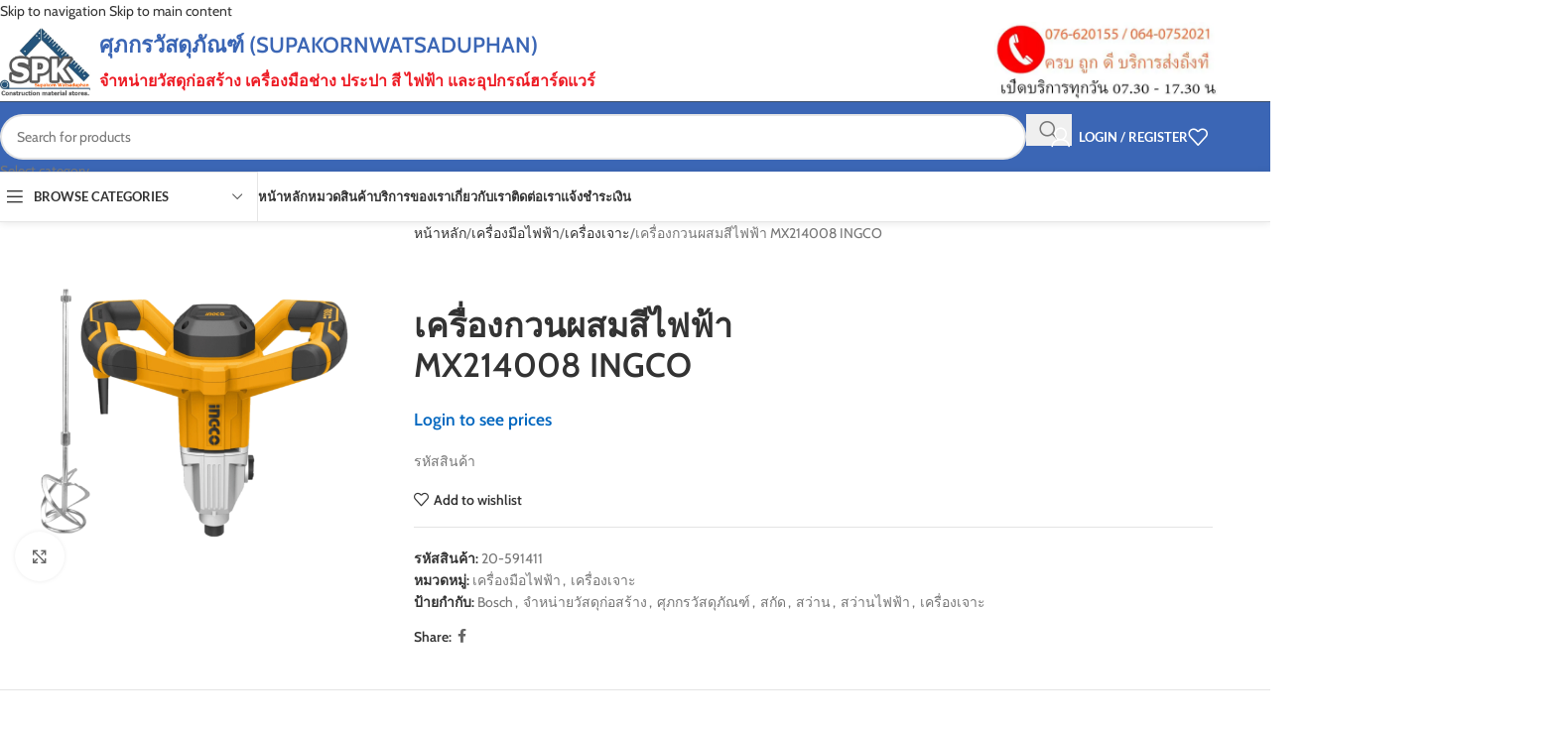

--- FILE ---
content_type: text/html; charset=UTF-8
request_url: https://www.supakorn-shop.com/product/%E0%B9%80%E0%B8%84%E0%B8%A3%E0%B8%B7%E0%B9%88%E0%B8%AD%E0%B8%87%E0%B8%81%E0%B8%A7%E0%B8%99%E0%B8%9C%E0%B8%AA%E0%B8%A1%E0%B8%AA%E0%B8%B5%E0%B9%84%E0%B8%9F%E0%B8%9F%E0%B9%89%E0%B8%B2-mx214008-ingco/
body_size: 74350
content:
<!DOCTYPE html>
<html lang="th">
<head><meta charset="UTF-8"><script>if(navigator.userAgent.match(/MSIE|Internet Explorer/i)||navigator.userAgent.match(/Trident\/7\..*?rv:11/i)){var href=document.location.href;if(!href.match(/[?&]nowprocket/)){if(href.indexOf("?")==-1){if(href.indexOf("#")==-1){document.location.href=href+"?nowprocket=1"}else{document.location.href=href.replace("#","?nowprocket=1#")}}else{if(href.indexOf("#")==-1){document.location.href=href+"&nowprocket=1"}else{document.location.href=href.replace("#","&nowprocket=1#")}}}}</script><script>(()=>{class RocketLazyLoadScripts{constructor(){this.v="2.0.4",this.userEvents=["keydown","keyup","mousedown","mouseup","mousemove","mouseover","mouseout","touchmove","touchstart","touchend","touchcancel","wheel","click","dblclick","input"],this.attributeEvents=["onblur","onclick","oncontextmenu","ondblclick","onfocus","onmousedown","onmouseenter","onmouseleave","onmousemove","onmouseout","onmouseover","onmouseup","onmousewheel","onscroll","onsubmit"]}async t(){this.i(),this.o(),/iP(ad|hone)/.test(navigator.userAgent)&&this.h(),this.u(),this.l(this),this.m(),this.k(this),this.p(this),this._(),await Promise.all([this.R(),this.L()]),this.lastBreath=Date.now(),this.S(this),this.P(),this.D(),this.O(),this.M(),await this.C(this.delayedScripts.normal),await this.C(this.delayedScripts.defer),await this.C(this.delayedScripts.async),await this.T(),await this.F(),await this.j(),await this.A(),window.dispatchEvent(new Event("rocket-allScriptsLoaded")),this.everythingLoaded=!0,this.lastTouchEnd&&await new Promise(t=>setTimeout(t,500-Date.now()+this.lastTouchEnd)),this.I(),this.H(),this.U(),this.W()}i(){this.CSPIssue=sessionStorage.getItem("rocketCSPIssue"),document.addEventListener("securitypolicyviolation",t=>{this.CSPIssue||"script-src-elem"!==t.violatedDirective||"data"!==t.blockedURI||(this.CSPIssue=!0,sessionStorage.setItem("rocketCSPIssue",!0))},{isRocket:!0})}o(){window.addEventListener("pageshow",t=>{this.persisted=t.persisted,this.realWindowLoadedFired=!0},{isRocket:!0}),window.addEventListener("pagehide",()=>{this.onFirstUserAction=null},{isRocket:!0})}h(){let t;function e(e){t=e}window.addEventListener("touchstart",e,{isRocket:!0}),window.addEventListener("touchend",function i(o){o.changedTouches[0]&&t.changedTouches[0]&&Math.abs(o.changedTouches[0].pageX-t.changedTouches[0].pageX)<10&&Math.abs(o.changedTouches[0].pageY-t.changedTouches[0].pageY)<10&&o.timeStamp-t.timeStamp<200&&(window.removeEventListener("touchstart",e,{isRocket:!0}),window.removeEventListener("touchend",i,{isRocket:!0}),"INPUT"===o.target.tagName&&"text"===o.target.type||(o.target.dispatchEvent(new TouchEvent("touchend",{target:o.target,bubbles:!0})),o.target.dispatchEvent(new MouseEvent("mouseover",{target:o.target,bubbles:!0})),o.target.dispatchEvent(new PointerEvent("click",{target:o.target,bubbles:!0,cancelable:!0,detail:1,clientX:o.changedTouches[0].clientX,clientY:o.changedTouches[0].clientY})),event.preventDefault()))},{isRocket:!0})}q(t){this.userActionTriggered||("mousemove"!==t.type||this.firstMousemoveIgnored?"keyup"===t.type||"mouseover"===t.type||"mouseout"===t.type||(this.userActionTriggered=!0,this.onFirstUserAction&&this.onFirstUserAction()):this.firstMousemoveIgnored=!0),"click"===t.type&&t.preventDefault(),t.stopPropagation(),t.stopImmediatePropagation(),"touchstart"===this.lastEvent&&"touchend"===t.type&&(this.lastTouchEnd=Date.now()),"click"===t.type&&(this.lastTouchEnd=0),this.lastEvent=t.type,t.composedPath&&t.composedPath()[0].getRootNode()instanceof ShadowRoot&&(t.rocketTarget=t.composedPath()[0]),this.savedUserEvents.push(t)}u(){this.savedUserEvents=[],this.userEventHandler=this.q.bind(this),this.userEvents.forEach(t=>window.addEventListener(t,this.userEventHandler,{passive:!1,isRocket:!0})),document.addEventListener("visibilitychange",this.userEventHandler,{isRocket:!0})}U(){this.userEvents.forEach(t=>window.removeEventListener(t,this.userEventHandler,{passive:!1,isRocket:!0})),document.removeEventListener("visibilitychange",this.userEventHandler,{isRocket:!0}),this.savedUserEvents.forEach(t=>{(t.rocketTarget||t.target).dispatchEvent(new window[t.constructor.name](t.type,t))})}m(){const t="return false",e=Array.from(this.attributeEvents,t=>"data-rocket-"+t),i="["+this.attributeEvents.join("],[")+"]",o="[data-rocket-"+this.attributeEvents.join("],[data-rocket-")+"]",s=(e,i,o)=>{o&&o!==t&&(e.setAttribute("data-rocket-"+i,o),e["rocket"+i]=new Function("event",o),e.setAttribute(i,t))};new MutationObserver(t=>{for(const n of t)"attributes"===n.type&&(n.attributeName.startsWith("data-rocket-")||this.everythingLoaded?n.attributeName.startsWith("data-rocket-")&&this.everythingLoaded&&this.N(n.target,n.attributeName.substring(12)):s(n.target,n.attributeName,n.target.getAttribute(n.attributeName))),"childList"===n.type&&n.addedNodes.forEach(t=>{if(t.nodeType===Node.ELEMENT_NODE)if(this.everythingLoaded)for(const i of[t,...t.querySelectorAll(o)])for(const t of i.getAttributeNames())e.includes(t)&&this.N(i,t.substring(12));else for(const e of[t,...t.querySelectorAll(i)])for(const t of e.getAttributeNames())this.attributeEvents.includes(t)&&s(e,t,e.getAttribute(t))})}).observe(document,{subtree:!0,childList:!0,attributeFilter:[...this.attributeEvents,...e]})}I(){this.attributeEvents.forEach(t=>{document.querySelectorAll("[data-rocket-"+t+"]").forEach(e=>{this.N(e,t)})})}N(t,e){const i=t.getAttribute("data-rocket-"+e);i&&(t.setAttribute(e,i),t.removeAttribute("data-rocket-"+e))}k(t){Object.defineProperty(HTMLElement.prototype,"onclick",{get(){return this.rocketonclick||null},set(e){this.rocketonclick=e,this.setAttribute(t.everythingLoaded?"onclick":"data-rocket-onclick","this.rocketonclick(event)")}})}S(t){function e(e,i){let o=e[i];e[i]=null,Object.defineProperty(e,i,{get:()=>o,set(s){t.everythingLoaded?o=s:e["rocket"+i]=o=s}})}e(document,"onreadystatechange"),e(window,"onload"),e(window,"onpageshow");try{Object.defineProperty(document,"readyState",{get:()=>t.rocketReadyState,set(e){t.rocketReadyState=e},configurable:!0}),document.readyState="loading"}catch(t){console.log("WPRocket DJE readyState conflict, bypassing")}}l(t){this.originalAddEventListener=EventTarget.prototype.addEventListener,this.originalRemoveEventListener=EventTarget.prototype.removeEventListener,this.savedEventListeners=[],EventTarget.prototype.addEventListener=function(e,i,o){o&&o.isRocket||!t.B(e,this)&&!t.userEvents.includes(e)||t.B(e,this)&&!t.userActionTriggered||e.startsWith("rocket-")||t.everythingLoaded?t.originalAddEventListener.call(this,e,i,o):(t.savedEventListeners.push({target:this,remove:!1,type:e,func:i,options:o}),"mouseenter"!==e&&"mouseleave"!==e||t.originalAddEventListener.call(this,e,t.savedUserEvents.push,o))},EventTarget.prototype.removeEventListener=function(e,i,o){o&&o.isRocket||!t.B(e,this)&&!t.userEvents.includes(e)||t.B(e,this)&&!t.userActionTriggered||e.startsWith("rocket-")||t.everythingLoaded?t.originalRemoveEventListener.call(this,e,i,o):t.savedEventListeners.push({target:this,remove:!0,type:e,func:i,options:o})}}J(t,e){this.savedEventListeners=this.savedEventListeners.filter(i=>{let o=i.type,s=i.target||window;return e!==o||t!==s||(this.B(o,s)&&(i.type="rocket-"+o),this.$(i),!1)})}H(){EventTarget.prototype.addEventListener=this.originalAddEventListener,EventTarget.prototype.removeEventListener=this.originalRemoveEventListener,this.savedEventListeners.forEach(t=>this.$(t))}$(t){t.remove?this.originalRemoveEventListener.call(t.target,t.type,t.func,t.options):this.originalAddEventListener.call(t.target,t.type,t.func,t.options)}p(t){let e;function i(e){return t.everythingLoaded?e:e.split(" ").map(t=>"load"===t||t.startsWith("load.")?"rocket-jquery-load":t).join(" ")}function o(o){function s(e){const s=o.fn[e];o.fn[e]=o.fn.init.prototype[e]=function(){return this[0]===window&&t.userActionTriggered&&("string"==typeof arguments[0]||arguments[0]instanceof String?arguments[0]=i(arguments[0]):"object"==typeof arguments[0]&&Object.keys(arguments[0]).forEach(t=>{const e=arguments[0][t];delete arguments[0][t],arguments[0][i(t)]=e})),s.apply(this,arguments),this}}if(o&&o.fn&&!t.allJQueries.includes(o)){const e={DOMContentLoaded:[],"rocket-DOMContentLoaded":[]};for(const t in e)document.addEventListener(t,()=>{e[t].forEach(t=>t())},{isRocket:!0});o.fn.ready=o.fn.init.prototype.ready=function(i){function s(){parseInt(o.fn.jquery)>2?setTimeout(()=>i.bind(document)(o)):i.bind(document)(o)}return"function"==typeof i&&(t.realDomReadyFired?!t.userActionTriggered||t.fauxDomReadyFired?s():e["rocket-DOMContentLoaded"].push(s):e.DOMContentLoaded.push(s)),o([])},s("on"),s("one"),s("off"),t.allJQueries.push(o)}e=o}t.allJQueries=[],o(window.jQuery),Object.defineProperty(window,"jQuery",{get:()=>e,set(t){o(t)}})}P(){const t=new Map;document.write=document.writeln=function(e){const i=document.currentScript,o=document.createRange(),s=i.parentElement;let n=t.get(i);void 0===n&&(n=i.nextSibling,t.set(i,n));const c=document.createDocumentFragment();o.setStart(c,0),c.appendChild(o.createContextualFragment(e)),s.insertBefore(c,n)}}async R(){return new Promise(t=>{this.userActionTriggered?t():this.onFirstUserAction=t})}async L(){return new Promise(t=>{document.addEventListener("DOMContentLoaded",()=>{this.realDomReadyFired=!0,t()},{isRocket:!0})})}async j(){return this.realWindowLoadedFired?Promise.resolve():new Promise(t=>{window.addEventListener("load",t,{isRocket:!0})})}M(){this.pendingScripts=[];this.scriptsMutationObserver=new MutationObserver(t=>{for(const e of t)e.addedNodes.forEach(t=>{"SCRIPT"!==t.tagName||t.noModule||t.isWPRocket||this.pendingScripts.push({script:t,promise:new Promise(e=>{const i=()=>{const i=this.pendingScripts.findIndex(e=>e.script===t);i>=0&&this.pendingScripts.splice(i,1),e()};t.addEventListener("load",i,{isRocket:!0}),t.addEventListener("error",i,{isRocket:!0}),setTimeout(i,1e3)})})})}),this.scriptsMutationObserver.observe(document,{childList:!0,subtree:!0})}async F(){await this.X(),this.pendingScripts.length?(await this.pendingScripts[0].promise,await this.F()):this.scriptsMutationObserver.disconnect()}D(){this.delayedScripts={normal:[],async:[],defer:[]},document.querySelectorAll("script[type$=rocketlazyloadscript]").forEach(t=>{t.hasAttribute("data-rocket-src")?t.hasAttribute("async")&&!1!==t.async?this.delayedScripts.async.push(t):t.hasAttribute("defer")&&!1!==t.defer||"module"===t.getAttribute("data-rocket-type")?this.delayedScripts.defer.push(t):this.delayedScripts.normal.push(t):this.delayedScripts.normal.push(t)})}async _(){await this.L();let t=[];document.querySelectorAll("script[type$=rocketlazyloadscript][data-rocket-src]").forEach(e=>{let i=e.getAttribute("data-rocket-src");if(i&&!i.startsWith("data:")){i.startsWith("//")&&(i=location.protocol+i);try{const o=new URL(i).origin;o!==location.origin&&t.push({src:o,crossOrigin:e.crossOrigin||"module"===e.getAttribute("data-rocket-type")})}catch(t){}}}),t=[...new Map(t.map(t=>[JSON.stringify(t),t])).values()],this.Y(t,"preconnect")}async G(t){if(await this.K(),!0!==t.noModule||!("noModule"in HTMLScriptElement.prototype))return new Promise(e=>{let i;function o(){(i||t).setAttribute("data-rocket-status","executed"),e()}try{if(navigator.userAgent.includes("Firefox/")||""===navigator.vendor||this.CSPIssue)i=document.createElement("script"),[...t.attributes].forEach(t=>{let e=t.nodeName;"type"!==e&&("data-rocket-type"===e&&(e="type"),"data-rocket-src"===e&&(e="src"),i.setAttribute(e,t.nodeValue))}),t.text&&(i.text=t.text),t.nonce&&(i.nonce=t.nonce),i.hasAttribute("src")?(i.addEventListener("load",o,{isRocket:!0}),i.addEventListener("error",()=>{i.setAttribute("data-rocket-status","failed-network"),e()},{isRocket:!0}),setTimeout(()=>{i.isConnected||e()},1)):(i.text=t.text,o()),i.isWPRocket=!0,t.parentNode.replaceChild(i,t);else{const i=t.getAttribute("data-rocket-type"),s=t.getAttribute("data-rocket-src");i?(t.type=i,t.removeAttribute("data-rocket-type")):t.removeAttribute("type"),t.addEventListener("load",o,{isRocket:!0}),t.addEventListener("error",i=>{this.CSPIssue&&i.target.src.startsWith("data:")?(console.log("WPRocket: CSP fallback activated"),t.removeAttribute("src"),this.G(t).then(e)):(t.setAttribute("data-rocket-status","failed-network"),e())},{isRocket:!0}),s?(t.fetchPriority="high",t.removeAttribute("data-rocket-src"),t.src=s):t.src="data:text/javascript;base64,"+window.btoa(unescape(encodeURIComponent(t.text)))}}catch(i){t.setAttribute("data-rocket-status","failed-transform"),e()}});t.setAttribute("data-rocket-status","skipped")}async C(t){const e=t.shift();return e?(e.isConnected&&await this.G(e),this.C(t)):Promise.resolve()}O(){this.Y([...this.delayedScripts.normal,...this.delayedScripts.defer,...this.delayedScripts.async],"preload")}Y(t,e){this.trash=this.trash||[];let i=!0;var o=document.createDocumentFragment();t.forEach(t=>{const s=t.getAttribute&&t.getAttribute("data-rocket-src")||t.src;if(s&&!s.startsWith("data:")){const n=document.createElement("link");n.href=s,n.rel=e,"preconnect"!==e&&(n.as="script",n.fetchPriority=i?"high":"low"),t.getAttribute&&"module"===t.getAttribute("data-rocket-type")&&(n.crossOrigin=!0),t.crossOrigin&&(n.crossOrigin=t.crossOrigin),t.integrity&&(n.integrity=t.integrity),t.nonce&&(n.nonce=t.nonce),o.appendChild(n),this.trash.push(n),i=!1}}),document.head.appendChild(o)}W(){this.trash.forEach(t=>t.remove())}async T(){try{document.readyState="interactive"}catch(t){}this.fauxDomReadyFired=!0;try{await this.K(),this.J(document,"readystatechange"),document.dispatchEvent(new Event("rocket-readystatechange")),await this.K(),document.rocketonreadystatechange&&document.rocketonreadystatechange(),await this.K(),this.J(document,"DOMContentLoaded"),document.dispatchEvent(new Event("rocket-DOMContentLoaded")),await this.K(),this.J(window,"DOMContentLoaded"),window.dispatchEvent(new Event("rocket-DOMContentLoaded"))}catch(t){console.error(t)}}async A(){try{document.readyState="complete"}catch(t){}try{await this.K(),this.J(document,"readystatechange"),document.dispatchEvent(new Event("rocket-readystatechange")),await this.K(),document.rocketonreadystatechange&&document.rocketonreadystatechange(),await this.K(),this.J(window,"load"),window.dispatchEvent(new Event("rocket-load")),await this.K(),window.rocketonload&&window.rocketonload(),await this.K(),this.allJQueries.forEach(t=>t(window).trigger("rocket-jquery-load")),await this.K(),this.J(window,"pageshow");const t=new Event("rocket-pageshow");t.persisted=this.persisted,window.dispatchEvent(t),await this.K(),window.rocketonpageshow&&window.rocketonpageshow({persisted:this.persisted})}catch(t){console.error(t)}}async K(){Date.now()-this.lastBreath>45&&(await this.X(),this.lastBreath=Date.now())}async X(){return document.hidden?new Promise(t=>setTimeout(t)):new Promise(t=>requestAnimationFrame(t))}B(t,e){return e===document&&"readystatechange"===t||(e===document&&"DOMContentLoaded"===t||(e===window&&"DOMContentLoaded"===t||(e===window&&"load"===t||e===window&&"pageshow"===t)))}static run(){(new RocketLazyLoadScripts).t()}}RocketLazyLoadScripts.run()})();</script>
	
	<link rel="profile" href="https://gmpg.org/xfn/11">
	<link rel="pingback" href="https://www.supakorn-shop.com/xmlrpc.php">

	<meta name='robots' content='index, follow, max-image-preview:large, max-snippet:-1, max-video-preview:-1' />

	<!-- This site is optimized with the Yoast SEO plugin v26.8 - https://yoast.com/product/yoast-seo-wordpress/ -->
	<title>เครื่องกวนผสมสีไฟฟ้า MX214008 INGCO - ศุภกรวัสดุภัณฑ์ จำหน่ายวัสดุก่อสร้าง - SUPAKORNWATSADUPHAN</title>
<link data-rocket-preload as="style" href="https://fonts.googleapis.com/css?family=Cabin%3A400%2C600%7CLato%3A400%2C700&#038;display=swap" rel="preload">
<link href="https://fonts.googleapis.com/css?family=Cabin%3A400%2C600%7CLato%3A400%2C700&#038;display=swap" media="print" onload="this.media=&#039;all&#039;" rel="stylesheet">
<style id="wpr-usedcss">img:is([sizes=auto i],[sizes^="auto," i]){contain-intrinsic-size:3000px 1500px}.woocommerce form .form-row .required{visibility:visible}body{--sc-bg-error:#e56a6a;--sc-bg-success:#57ad68;--sc-accent:var(--s-color-1, var(--primary-color, #004999));--sc-bg:var(--s-bg-1, #fff);--sc-bg-disabled:var(--s-bg-2, #f5f5f7);--sc-border:var(--s-border-1, #c5c5c7);--sc-text:var(--s-text-1, #333);--sc-text-error:#c00;--sc-text-success:#57ad68;--sc-round:var(--s-rounded-2, 5px)}.sc-message-success{background-color:var(--sc-bg-success)}.sc-message-error{background-color:var(--sc-bg-error)}.sc-form{padding:1rem;margin:0 auto 30px;background-color:var(--sc-bg);border-radius:var(--sc-round);border:1px solid var(--sc-border)}.sc-form *{box-sizing:border-box;line-height:1.6}.sc-form .input-text{border:1px solid var(--sc-border);background-color:var(--sc-bg);font-size:16px;padding:6px 6px 5px;width:100%;min-height:38px;border-radius:var(--sc-round)}.sc-form .sc-textarea{height:80px;border-radius:var(--sc-round);padding:.6em .8em}.sc-form .btn-primary{margin-top:10px}.sc-form label{display:block;font-weight:400;cursor:pointer}.sc-form label span:only-child{color:var(--sc-text-error);margin-left:5px}.sc-form button.button.alt{background-color:var(--sc-accent);color:#fff;padding:.6em 2em;border:none;font-size:1.125em;border-radius:var(--sc-round);margin-bottom:6px;line-height:1.3}.sc-bank{border:1px solid var(--sc-border);border-radius:var(--sc-round);position:relative;min-height:110px;display:flex;align-items:center}.sc-bank.active{border:2px solid var(--sc-accent)}.sc-bank img{width:48px;display:block}@media (min-width:768px){.sc-bank{padding-left:40px}.sc-bank img{width:60px}.sc-bank .sc-radio{top:50%;left:1em;transform:translateY(-50%)}}.sc-radio{position:absolute;top:6px;left:6px}@keyframes blink{0%{opacity:0}25%{opacity:.5}40%{opacity:0}100%{opacity:1}}.sc-copy{cursor:pointer;padding-right:18px;background:url("https://www.supakorn-shop.com/wp-content/plugins/seed-confirm-pro-2/assets/img/copy.svg") right center no-repeat}.sc-copy.active{animation:.8s blink;color:var(--sc-text-success);background-image:url("https://www.supakorn-shop.com/wp-content/plugins/seed-confirm-pro-2/assets/img/copied.svg")}#file{border-radius:5px;border:1px solid var(--sc-border);background-color:var(--sc-bg);padding:6px 6px 5px;margin:8px auto 0;width:100%;max-width:480px}.sc-banks-display{background:var(--sc-bg);border:1px solid var(--sc-border);padding:1em;margin-bottom:1em;border-radius:var(--s-rounded-2,var(--sc-round))}.sc-banks-display .sc-bank{border:none;padding:0;min-height:90px}.sc-loading{height:200px;position:relative;top:50%;position:absolute;margin-left:auto;margin-right:auto;left:0;right:0;text-align:center}.sc-loading svg{position:absolute;left:50%;top:50%;transform:translate(-50%,-50%);width:80px;height:80px}@media (min-width:768px){.sc-banks-display{padding:1.5em 2em}.sc-form{padding:25px 30px}}.chaty *,.chaty-chat-view *,.chaty-outer-forms *{box-sizing:border-box}.chaty-agent-data,.chaty-whatsapp-message,.chaty-whatsapp-message p{font-family:'Segoe UI','Helvetica Neue',Helvetica,'Lucida Grande',Arial,Ubuntu,Cantarell,'Fira Sans',sans-serif}.chaty-channel,.chaty-channels,.chaty-form-body,.chaty-tooltip{position:relative}.chaty-tooltip .on-hover-text,.chaty-tooltip .on-hover-text:before,.chaty-tooltip:after,.chaty-tooltip:before{text-transform:none;font-size:.9em;line-height:1;user-select:none;pointer-events:none;position:absolute;display:none;opacity:0}.on-hover-text{display:none;white-space:pre}.chaty-tooltip .on-hover-text:before,.chaty-tooltip:before{content:"";border:5px solid transparent;z-index:1001}.chaty-tooltip:after{content:attr(data-hover)}.chaty-tooltip .on-hover-text,.chaty-tooltip:after{text-align:center;min-width:1em;max-width:21em;white-space:nowrap;overflow:hidden;text-overflow:ellipsis;padding:5px 15px;border-radius:10px;background:#fff;color:#333;z-index:1000;box-shadow:0 1.93465px 7.73859px rgba(0,0,0,.15);font-size:17px;line-height:21px}.chaty-tooltip .on-hover-text{overflow:visible;white-space:pre}.chaty-tooltip.active .on-hover-text,.chaty-tooltip.active .on-hover-text:before,.chaty-tooltip.active:after,.chaty-tooltip.active:before,.chaty-tooltip:hover .on-hover-text,.chaty-tooltip:hover .on-hover-text:before,.chaty-tooltip:hover:after,.chaty-tooltip:hover:before{display:block;opacity:1}.chaty-tooltip.active .on-hover-text,.chaty-tooltip.active .on-hover-text:before,.chaty-tooltip.active:after,.chaty-tooltip.active:before,.chaty-tooltip.pos-left:hover .on-hover-text,.chaty-tooltip.pos-left:hover .on-hover-text:before,.chaty-tooltip.pos-left:hover:after,.chaty-tooltip.pos-left:hover:before,.chaty-tooltip.pos-right:hover .on-hover-text,.chaty-tooltip.pos-right:hover .on-hover-text:before,.chaty-tooltip.pos-right:hover:after,.chaty-tooltip.pos-right:hover:before{animation:ease-out forwards tooltips-horz}.chaty-tooltip.has-on-hover:after,.chaty-tooltip.has-on-hover:before,.chaty-widget .chaty-i-trigger .chaty-cta-close.chaty-tooltip.chaty-tooltip:hover:after,.chaty-widget .chaty-i-trigger .chaty-cta-close.chaty-tooltip:hover:before,.chaty-widget.chaty-open .chaty-i-trigger .chaty-cta-main.chaty-tooltip:after,.chaty-widget.chaty-open .chaty-i-trigger .chaty-cta-main.chaty-tooltip:before,.chaty-widget.cssas-no-close-button.default-open .chaty-i-trigger,.on-hover-text:empty,[data-hover=""]:after,[data-hover=""]:before{display:none!important}.chaty-tooltip.pos-left .on-hover-text:before,.chaty-tooltip.pos-left:before{top:50%;border-right-width:0;border-left-color:#fff;left:calc(0em - 10px);transform:translate(-.5em,-50%)}.chaty-tooltip.pos-left .on-hover-text:before{left:auto;right:calc(0em - 5px)}.chaty-tooltip.pos-left .on-hover-text,.chaty-tooltip.pos-left:after{top:50%;right:calc(100% + 10px);transform:translate(-.5em,-50%)}.chaty-tooltip.pos-right .on-hover-text:before,.chaty-tooltip.pos-right:before{top:50%;border-left-width:0;border-right-color:#fff;right:calc(0em - 10px);transform:translate(.5em,-50%)}.chaty-tooltip.pos-right .on-hover-text:before{left:calc(0em - 5px);right:auto}.chaty-tooltip.pos-right .on-hover-text,.chaty-tooltip.pos-right:after{top:50%;left:calc(100% + 10px);transform:translate(.5em,-50%)}@keyframes tooltips-horz{to{opacity:1;transform:translate(0,-50%)}}@keyframes chaty-animation-waggle{0%{transform:none}10%{transform:rotateZ(-20deg) scale(1.2)}13%{transform:rotateZ(25deg) scale(1.2)}15%{transform:rotateZ(-15deg) scale(1.2)}17%{transform:rotateZ(15deg) scale(1.2)}20%{transform:rotateZ(-12deg) scale(1.2)}22%{transform:rotateZ(0) scale(1.2)}100%,24%{transform:rotateZ(0) scale(1)}}.chaty-animation-waggle{animation:5s infinite chaty-animation-waggle}.chaty{display:none;z-index:99999}.chaty-widget.chaty-open .chaty-i-trigger .chaty-cta-close.chaty-tooltip.chaty-tooltip:hover:after,.chaty-widget.chaty-open .chaty-i-trigger .chaty-cta-close.chaty-tooltip:hover:before,.chaty.active,.chaty.form-open .chaty-widget.cssas-no-close-button.default-open .chaty-i-trigger{display:block!important}.chaty *{margin:0;padding:0}.chaty .sr-only,.chaty-outer-forms .sr-only,.hide-cht-svg-bg{position:absolute!important;width:1px!important;height:1px!important;padding:0!important;margin:-1px!important;overflow:hidden!important;clip:rect(0,0,0,0)!important;border:0!important;outline:0!important}.chaty a,.chaty a:focus,.chaty a:hover,.chaty button{border:none;text-decoration:none;outline:0;box-shadow:none}.chaty-widget{position:fixed;bottom:25px;right:25px;z-index:10001}.chaty-widget.left-position{left:25px;right:auto}.chaty-channel-list{display:flex;width:62px;height:124px;position:absolute;bottom:-4px;right:0;flex-direction:column;align-items:flex-start;pointer-events:none}.chaty-widget.left-position .chaty-channel-list{left:0;right:auto}.chaty-widget.chaty-open .chaty-channel-list{pointer-events:auto}.chaty-channel-list .chaty-channel,.chaty-channel.single .chaty-svg{display:inline-block;width:54px;height:54px;border-radius:50%;margin:4px;cursor:pointer;box-shadow:0 16px 24px 0 rgba(73,104,126,.16)}.chaty-channel-list .chaty-channel{position:absolute;bottom:0;opacity:0;transition:.5s;-webkit-transition:.5s}.chaty-channel.single .chaty-svg{margin:0}.chaty-widget.chaty-open .chaty-channel-list .chaty-channel{opacity:1}.chaty-channel a,.chaty-channel button,.chaty-svg{display:block;width:54px;height:54px;border-radius:50%;cursor:pointer;position:relative;outline:0}.chaty-channel button{background:0 0;border-radius:50%}.chaty-channel a .chaty-custom-icon,.chaty-channel button .chaty-custom-icon,.chaty-svg .chaty-custom-icon{width:54px;height:54px;border-radius:50%;text-align:center;font-size:27px;line-height:54px;color:#fff}.chaty-channel a:focus,.chaty-channel button:focus,.chaty-contact-form-box button.chaty-submit-button{outline:0}.chaty-contact-form-box button.chaty-submit-button:disabled .chaty-loader{display:inline-block}.chaty-agent-icon svg,.chaty-channel svg,.chaty-view-channels .chaty-channel span svg{width:100%;height:100%}.chaty-channel img{width:54px;height:54px;object-fit:cover;border-radius:50%}.chaty-i-trigger .chaty-channel{position:absolute;bottom:0;right:4px;transition:.5s;border-radius:50%;cursor:pointer}.chaty-cta-button{transition:.5s;box-shadow:0 16px 24px 0 rgba(73,104,126,.16);border-radius:50%}.chaty-widget.left-position .chaty-i-trigger .chaty-channel{left:4px;right:auto}.chaty-widget .chaty-cta-main .chaty-cta-button{z-index:1099;opacity:1;position:relative}.chaty-widget.chaty-open .chaty-cta-main .chaty-cta-button{z-index:999;opacity:0;transform:rotate(540deg);visibility:hidden}.chaty-widget .chaty-i-trigger .chaty-cta-close{pointer-events:none}.chaty-widget.chaty-open .chaty-i-trigger .chaty-cta-close{pointer-events:auto;z-index:101}.chaty-widget .chaty-i-trigger .chaty-cta-close .chaty-cta-button{z-index:999;opacity:0;visibility:hidden}.chaty-widget.chaty-open .chaty-i-trigger .chaty-cta-close .chaty-cta-button{z-index:1099;opacity:1;transform:rotate(180deg);visibility:visible}.chaty-widget.chaty-open .chaty-i-trigger .chaty-cta-main.chaty-tooltip{z-index:91}.chaty-channel button.open-chaty-channel,.chaty-widget.chaty-no-close-button:not(.has-single) .chaty-i-trigger:not(.single-channel),.chaty-widget.chaty-open .chaty-i-trigger .chaty-cta-main.chaty-tooltip .on-hover-text,.chaty.form-open .chaty-channel button.open-chaty,.chaty.form-open .chaty-i-trigger .chaty-cta-main.chaty-tooltip .on-hover-text,.chaty.form-open .chaty-i-trigger .chaty-tooltip:after,.chaty.form-open .chaty-i-trigger .chaty-tooltip:before,.chaty.form-open .chaty-widget.has-single .chaty-i-trigger .on-hover-text{display:none}.chaty.form-open.active .chaty-widget .chaty-i-trigger{display:block}.chaty.form-open.active .chaty-widget .chaty-i-trigger .chaty-cta-main{display:none}.chaty.form-open.active .chaty-widget .chaty-i-trigger .chaty-cta-close .chaty-cta-button{opacity:1;visibility:visible;pointer-events:auto}.chaty-widget .ch-pending-msg{position:absolute;right:-4px;top:-4px;width:16px;height:16px;text-align:center;background:red;color:#fff;font-size:10px;line-height:16px;border-radius:50%;z-index:1101}.chaty-widget.left-position.hor-mode .chaty-channel-list{width:136px;height:62px;left:0;bottom:0}.chaty-widget.hor-mode .chaty-channel-list .chaty-channel{margin-top:0;margin-bottom:0}.chaty-widget.hor-mode.left-position .chaty-channel-list .chaty-channel{left:0}.chaty-chat-view,.chaty-outer-forms{vertical-align:bottom;-webkit-border-radius:6px;-moz-border-radius:6px;border-radius:6px;position:fixed!important;bottom:-25px;left:25px;padding:0;width:320px;max-width:90%;-moz-transition:.5s linear;box-shadow:rgba(0,0,0,.16) 0 5px 40px;-webkit-box-shadow:rgba(0,0,0,.16) 0 5px 40px;-moz-box-shadow:rgba(0,0,0,.16) 0 5px 40px;opacity:0;visibility:hidden;pointer-events:none;z-index:-1;transition:.5s;-webkit-transition:.5s;animation-delay:-2s;-webkit-animation-delay:-2s}.chaty-chat-view.pos-left,.chaty-outer-forms.pos-left{left:25px}.chaty-chat-view.pos-right,.chaty-outer-forms.pos-right{right:25px;left:auto}.chaty-outer-forms.active,.chaty:not(.form-open) .chaty-widget.chaty-open+.chaty-chat-view{-webkit-transform:translateY(-93px);transform:translateY(-93px);opacity:1;z-index:999999;visibility:visible;bottom:0;pointer-events:auto}.chaty-whatsapp-body{padding:0;min-height:260px;position:relative;z-index:2}.chaty-popup-whatsapp-form .chaty-whatsapp-body{height:260px;min-height:auto}.chaty-form-body{background:#fff;z-index:99999;min-height:75px;border-radius:10px}.chaty-form-body form{margin:0;padding:0}.qr-code-image{padding:10px;text-align:center;border:1px solid silver;border-radius:4px}.qr-code-image img{max-width:100%;max-height:360px;margin:0 auto;display:block;width:100%;height:auto}.chaty-popup-whatsapp-form .chaty-whatsapp-body:before,.chaty-popup-whatsapp-form .chaty-whatsapp-footer:before{background-image:url("https://www.supakorn-shop.com/wp-content/plugins/chaty-pro/images/whatsapp-welcome-popup.png");opacity:.7}.chaty-whatsapp-message{padding:7px 14px 6px;background-color:#fff;border-radius:0 10px 10px;position:relative;transform-origin:center top;z-index:2;margin-top:0;margin-left:0;max-width:calc(100% - 40px);font-family:'Segoe UI','Helvetica Neue',Helvetica,'Lucida Grande',Arial,Ubuntu,Cantarell,'Fira Sans',sans-serif;font-size:14px;line-height:18px;border:1px solid rgba(34,17,71,.08)}.chaty-whatsapp-message:before{content:"";display:none;width:0;height:0;border-top:0 solid transparent;border-bottom:10px solid transparent;border-right:12px solid #fff;position:absolute;left:-12px;top:0}.chaty-whatsapp-message p{margin:0;padding:0;color:#111b21;font-weight:400;word-wrap:break-word}.chaty-whatsapp-footer{position:relative;padding:20px 15px}.whatsapp-chaty-form{display:flex;margin:0;padding:0}button.chaty-whatsapp-button-button,button.chaty-whatsapp-button-button:focus,button.chaty-whatsapp-button-button:hover{text-align:center!important;height:40px!important;width:40px!important;padding:0!important;background:#c6d7e3!important;border-radius:20px!important;outline:0!important;box-shadow:none!important;cursor:pointer!important;margin:0 0 0 10px!important;text-decoration:none!important;border:none!important;min-width:1px!important;flex:0 0 40px}button.chaty-whatsapp-button-button{background:#c6d7e3!important}button.chaty-whatsapp-button-button:focus,button.chaty-whatsapp-button-button:hover{background:#a8c5da!important}.chaty-whatsapp-input:not(:placeholder-shown)+button.chaty-whatsapp-button-button{background:#25d366!important}.chaty-whatsapp-input:not(:placeholder-shown)+button.chaty-whatsapp-button-button:focus,.chaty-whatsapp-input:not(:placeholder-shown)+button.chaty-whatsapp-button-button:hover{background:#22bf5b!important}.chaty-whatsapp-button-button:active,.chaty-whatsapp-button-button:focus,.chaty-whatsapp-button-button:hover{background:#a8c5da!important}.chaty.form-open .chaty-channel button.open-chaty-channel,.chaty.form-open .chaty-no-close-button.has-single .chaty-i-trigger{display:block}.chaty-agent-data{font-size:16px}.chaty-agent-data .close-chaty-form{right:10px;top:12px}.chaty-contact-input input.chaty-input-field,.chaty-contact-input input[type=email].chaty-input-field,.chaty-contact-input input[type=text].chaty-input-field,.chaty-contact-input select.chaty-input-field,.chaty-contact-input textarea.chaty-textarea-field{color:#28303d;font-family:BlinkMacSystemFont,"Segoe UI",Roboto,Oxygen,Ubuntu,Cantarell,"Fira Sans","Droid Sans","Helvetica Neue",sans-sans;margin:0;background:#fff;outline:0}.chaty-agent-icon{width:48px;height:48px;margin:0 15px 0 0}.chaty-agent-data .chaty-custom-icon{width:48px;height:48px;text-align:center;display:block;line-height:48px;background:silver;border-radius:50%;color:#fff;font-size:28px}.chaty-close-agent-list{position:absolute;right:15px;top:10px;width:26px;height:26px;cursor:pointer;z-index:10;padding:0 0 10px 10px}.chaty-agent-icon img{width:48px;height:48px;object-fit:cover}.chaty-close-agent-list svg{fill:#ffffff}.chaty-view-header:before{content:"";background:url(https://www.supakorn-shop.com/wp-content/plugins/chaty-pro/images/header-top.png) no-repeat;width:215px;height:41px;position:absolute;top:0;left:0;z-index:1}.chaty-view-header:after{content:"";background:url(https://www.supakorn-shop.com/wp-content/plugins/chaty-pro/images/header-bottom.png) no-repeat;width:44px;height:41px;position:absolute;bottom:0;right:0;z-index:1}.chaty-custom-channel-icon{display:block;border-radius:50%;color:#fff;text-align:center;line-height:54px}.chaty-contact-form-title{padding:10px 15px;text-align:left;font-size:18px;color:#fff;border-radius:8px 8px 0 0;justify-content:space-between;display:flex}.chaty-contact-inputs{padding:15px}.chaty-contact-input{display:block}.chaty-contact-input+.chaty-contact-input{margin:10px 0 0}.chaty-contact-input input.chaty-input-field,.chaty-contact-input input[type=email].chaty-input-field,.chaty-contact-input input[type=text].chaty-input-field,.chaty-contact-input select.chaty-input-field{width:100%;height:36px;line-height:36px;font-size:16px;padding:0 10px;border:1px solid #ccc;border-radius:4px}.chaty-contact-input .has-chaty-error:focus,.chaty-contact-input input.chaty-input-field:focus,.chaty-contact-input input[type=email].chaty-input-field:focus,.chaty-contact-input input[type=text].chaty-input-field:focus,.chaty-contact-input select.chaty-input-field:focus,.chaty-contact-input textarea.chaty-textarea-field:focus{outline:0;box-shadow:none;border-color:#898989;background-color:#fff}.chaty-contact-input textarea.chaty-textarea-field{width:100%;height:100px;line-height:20px;font-size:16px;padding:10px;border:1px solid #ccc;border-radius:4px;display:block}.chaty-contact-form-box .close-chaty-form{right:9px;top:9px}.chaty-contact-form-box button.chaty-submit-button[type=submit]{border:none;border-radius:4px;color:#fff;background:#a886cd;width:100%;height:36px;line-height:36px;font-size:18px;padding:0;margin:0;cursor:pointer;text-align:center;display:block}.chaty-contact-input input.chaty-input-field.has-chaty-error,.chaty-contact-input select.chaty-input-field.has-chaty-error,.chaty-contact-input textarea.has-chaty-error{border:1px solid #d20000}.chaty-contact-form-button{padding:15px}.chaty-ajax-error-message,.chaty-ajax-success-message{color:#00a700;padding:10px 0 0;text-align:center;font-size:16px}.chaty-ajax-error-message{color:#da0000}.chaty-view-header,.chaty-view-header a,.chaty-view-header a:focus,.chaty-view-header a:hover{font-weight:500;color:#fff;font-size:24px}.chaty-exit-intent{position:fixed;z-index:-1}.chaty-exit-intent:before{display:block;position:fixed;top:0;left:0;content:'';width:100vw;height:100vh;background:rgba(0,0,0,.8);visibility:hidden;z-index:100;transition:.5s ease-in-out;-webkit-transition:.5s ease-in-out;-moz-transition:.5s ease-in-out}.chaty .chaty-widget.left-position .chaty-exit-intent:before{clip-path:circle(15px at 60px calc(100% - 60px))}.chaty .chaty-widget .chaty-exit-intent.animate:before{visibility:visible;clip-path:circle(100%)}body.cht-in-mobile .chaty-outer-forms.chaty-agent-data.custom-cht-pos,body.cht-in-mobile .chaty-outer-forms.chaty-contact-form-box.custom-cht-pos,body.cht-in-mobile .chaty-outer-forms.chaty-wechat-form.custom-cht-pos{top:50%;left:0;right:0;margin:0 auto;transform:translate(0,-50%);bottom:auto}body.cht-in-mobile .chaty-outer-forms.chaty-agent-data.custom-cht-pos .chaty-agent-body{max-height:calc(100vh - 164px)!important}.chaty-whatsapp-message p+p{margin-top:10px}.chaty.has-custom-pos.form-open .chaty-i-trigger{opacity:0;visibility:hidden}body.cht-in-mobile .chaty-outer-forms.chaty-contact-form-box.custom-cht-pos .chaty-contact-inputs{max-height:calc(100vh - 150px)!important;overflow-y:auto}body.cht-in-mobile .chaty-outer-forms{max-width:calc(100vw - 50px)!important}.chaty-view-header{background:#b78deb;border-radius:7px 7px 0 0;padding:10px 15px;position:relative;word-break:break-word}.chaty-view-header a:focus,.chaty-view-header a:hover{outline:0;text-decoration:none}.chaty-close-view-list{position:absolute;right:15px;top:10px;width:12px;cursor:pointer;z-index:11}.chaty-close-view-list svg{fill:#ffffff;display:inline-block;width:100%}.chaty-view-channels .chaty-channel{height:48px;display:inline-block;margin:6px 0;width:20%;text-align:center;vertical-align:top}.chaty-view-channels .chaty-channel a,.chaty-view-channels .chaty-channel img,.chaty-view-channels .chaty-channel span:not(.on-hover-text){display:block;width:48px;height:48px;margin:0 auto}.chaty-view-channels{padding:10px 8px}.chaty-view-channels .chaty-custom-channel-icon{font-size:24px}.front-google-captcha{width:100%!important;overflow:hidden}.front-google-captcha>div{width:100%}.front-google-captcha iframe{transform:scaleX(.9);position:relative;left:-15px}.widget-fa-icon{width:100%;height:100%;display:inline-block;vertical-align:middle;color:#fff}span.chaty-loader{display:none;vertical-align:middle;color:#fff;animation:1s linear infinite rotation;width:24px;height:24px;text-align:center;line-height:24px;margin-left:5px}span.chaty-loader span.dashicons{width:24px;height:24px;text-align:center;line-height:24px;font-size:24px}@keyframes rotation{from{transform:rotate(0)}to{transform:rotate(359deg)}}span.chaty-loader.active{display:inline-block;vertical-align:baseline}.chaty-i-trigger.single-channel>.chaty-channel>.on-hover-text{display:none!important}html[dir=rtl] .chaty-input-field,html[dir=rtl] .chaty-submit-button,html[dir=rtl] .chaty-tooltip,html[dir=rtl] .chaty-tooltip:after,html[dir=rtl] .chaty-whatsapp-message,html[dir=rtl] .on-hover-text{direction:rtl}.add-bg-blur-effect{background-color:rgba(0,0,0,.4);overflow-x:hidden}.add-bg-blur-effect>:not(.chaty,.chaty-outer-forms,.picmo__popupContainer){filter:blur(6px)}.email_suggestion{margin:0;padding:0;font-size:14px;color:#970029}.email_suggestion i{color:#2596be;font-weight:700;cursor:pointer}.chaty-outer-forms input[type=number]::-webkit-inner-spin-button,.chaty-outer-forms input[type=number]::-webkit-outer-spin-button{-webkit-appearance:none;-moz-appearance:none;appearance:none;margin:0}.chaty-whatsapp-header{display:flex;align-items:center;background-color:#4aa485;border-top-left-radius:6px;border-top-right-radius:6px;padding:10px 15px;position:relative;justify-content:space-between;box-shadow:0 16px 32px 0 #1a0E3529}.whatsapp-form-close-btn{flex:0 0 16px;cursor:pointer}.whatsapp-form-close-btn svg{width:16px;height:16px}.chaty-whatsapp-input::placeholder{color:#83a1b7;opacity:40%}.chaty-whatsapp-input::-ms-input-placeholder{color:#83a1b7;opacity:40%}button[type=button].chaty-wp-emoji-input,button[type=button].chaty-wp-emoji-input:focus,button[type=button].chaty-wp-emoji-input:hover{position:absolute!important;top:9px;left:8px;background:0 0!important;border:none!important;cursor:pointer;height:24px!important;width:24px!important;padding:0!important;min-width:1px!important;margin:0!important;outline:0!important}.chaty-whatsapp-input{padding-left:38px!important}.picmo__popupContainer{z-index:1000000}.chaty-channel span.chaty-icon{display:block}.chaty.form-open .chaty-widget.has-single .chaty-cta-close .chaty-cta-button{opacity:1;visibility:visible;transform:rotate(360deg);z-index:999}.chaty-contact-input input[type=file].chaty-input-field{line-height:32px}.qr-code-header{display:flex;align-items:center;background-color:#a886cd;border-top-left-radius:6px;border-top-right-radius:6px;padding:10px 15px;position:relative;justify-content:space-between;color:#fff;box-shadow:0 16px 32px 0 #1a0E3529;z-index:999999}.chaty-close-button{cursor:pointer}.qr-code-title{line-height:1;padding:15px 15px 0;font-size:14px;color:#83a1b7}.qr-code-box{margin-top:10px;padding:0 15px 15px}.qr-code-head-title{display:inline-flex;align-items:center}.qr-code-head-title svg{margin-right:5px}.mce-error{border:1px solid #d00!important}.required_indicate{color:red;font-size:18px;margin-left:2px}.chaty-whatsapp-button-button svg{display:inline-block;vertical-align:sub}.chaty-wp-emoji-input:hover{background-color:transparent;border-color:transparent}.chaty-wp-emoji-input:focus{outline:0}.chaty-whatsapp-input[placeholder]:focus::-webkit-input-placeholder{-webkit-transition:opacity .5s .5s;transition:opacity .5s .5s ease;opacity:40%!important}[placeholder]:focus::-webkit-input-placeholder{-webkit-transition:opacity .5s .5s;transition:opacity .5s .5s ease;opacity:1!important}.chaty-outer-forms form{margin:0}.chaty,.chaty *{-webkit-tap-highlight-color:transparent}.chaty-widget.has-chatway .Chatway-channel-link{opacity:1;visibility:visible;pointer-events:auto}body:not(.chatway--active) .chaty-widget.has-chatway.above-chaty .Chatway-channel-link{display:none!important}body:not(.chatway--active) .chaty-widget.inside-chaty .chaty-channels .Chatway-channel-link{display:none!important}.chaty.chaty-has-chat-view .has-chatway.chaty-open .Chatway-channel-link{display:none!important}.vc_row:after,.vc_row:before{content:" ";display:table}.vc_row:after{clear:both}.vc_column_container{width:100%}.vc_row{margin-left:-15px;margin-right:-15px}.vc_col-lg-3,.vc_col-md-4,.vc_col-md-6,.vc_col-md-8,.vc_col-sm-1,.vc_col-sm-11,.vc_col-sm-12,.vc_col-sm-3,.vc_col-sm-4,.vc_col-sm-6,.vc_col-xs-12{position:relative;min-height:1px;padding-left:15px;padding-right:15px;-webkit-box-sizing:border-box;-moz-box-sizing:border-box;box-sizing:border-box}.vc_col-xs-12{float:left}.vc_col-xs-12{width:100%}.vc_col-sm-1\/5{position:relative;min-height:1px;padding-left:15px;padding-right:15px;-webkit-box-sizing:border-box;-moz-box-sizing:border-box;box-sizing:border-box}@media (min-width:768px){.vc_col-sm-1,.vc_col-sm-11,.vc_col-sm-12,.vc_col-sm-3,.vc_col-sm-4,.vc_col-sm-6{float:left}.vc_col-sm-12{width:100%}.vc_col-sm-11{width:91.66666667%}.vc_col-sm-6{width:50%}.vc_col-sm-4{width:33.33333333%}.vc_col-sm-3{width:25%}.vc_col-sm-1{width:8.33333333%}.vc_col-sm-1\/5{float:left}.vc_col-sm-1\/5{width:20%}}@media (min-width:992px){.vc_col-md-4,.vc_col-md-6,.vc_col-md-8{float:left}.vc_col-md-8{width:66.66666667%}.vc_col-md-6{width:50%}.vc_col-md-4{width:33.33333333%}}@media (min-width:1200px){.vc_col-lg-3{float:left}.vc_col-lg-3{width:25%}}.vc_clearfix:after,.vc_clearfix:before{content:" ";display:table}.vc_clearfix:after{clear:both}#content .wpb_text_column :last-child,#content .wpb_text_column p:last-child,.wpb_text_column :last-child,.wpb_text_column p:last-child{margin-bottom:0}.wpb_content_element,ul.wpb_thumbnails-fluid>li{margin-bottom:35px}.wpb_accordion .wpb_content_element,.wpb_googleplus,.wpb_pinterest,.wpb_tab .wpb_content_element{margin-bottom:21.73913043px}.vc_parallax-inner iframe{max-width:1000%}.vc_video-bg{height:100%;overflow:hidden;pointer-events:none;position:absolute;top:0;left:0;width:100%;z-index:0}.vc_video-bg iframe{max-width:1000%}.vc_row[data-vc-full-width]{-webkit-transition:opacity .5s;-o-transition:opacity .5s;transition:opacity .5s ease;overflow:hidden}.vc_row[data-vc-full-width].vc_hidden{opacity:0}.vc_row.vc_row-o-full-height{min-height:100vh}.vc_row.vc_row-flex{box-sizing:border-box;display:-webkit-box;display:-webkit-flex;display:-ms-flexbox;display:flex;-webkit-flex-wrap:wrap;-ms-flex-wrap:wrap;flex-wrap:wrap}.vc_row.vc_row-flex>.vc_column_container{display:-webkit-box;display:-webkit-flex;display:-ms-flexbox;display:flex}.vc_row.vc_row-flex>.vc_column_container>.vc_column-inner{-webkit-box-flex:1;-webkit-flex-grow:1;-ms-flex-positive:1;flex-grow:1;display:-webkit-box;display:-webkit-flex;display:-ms-flexbox;display:flex;-webkit-box-orient:vertical;-webkit-box-direction:normal;-webkit-flex-direction:column;-ms-flex-direction:column;flex-direction:column;z-index:1}@media (-ms-high-contrast:active),(-ms-high-contrast:none){.vc_row.vc_row-flex>.vc_column_container>.vc_column-inner>*{min-height:1em}}.vc_row.vc_row-flex::after,.vc_row.vc_row-flex::before{display:none}.vc_row.vc_row-o-content-top>.vc_column_container>.vc_column-inner{-webkit-box-pack:start;-webkit-justify-content:flex-start;-ms-flex-pack:start;justify-content:flex-start}.vc_row.vc_row-o-content-top:not(.vc_row-o-equal-height)>.vc_column_container{-webkit-box-align:start;-webkit-align-items:flex-start;-ms-flex-align:start;align-items:flex-start}.vc_row.vc_row-o-content-middle>.vc_column_container>.vc_column-inner{-webkit-box-pack:center;-webkit-justify-content:center;-ms-flex-pack:center;justify-content:center}.vc_row.vc_row-o-content-middle:not(.vc_row-o-equal-height)>.vc_column_container{-webkit-box-align:center;-webkit-align-items:center;-ms-flex-align:center;align-items:center}.vc_column-inner::after,.vc_column-inner::before{content:" ";display:table}.vc_column-inner::after{clear:both}.vc_ie-flexbox-fixer{display:-webkit-box;display:-webkit-flex;display:-ms-flexbox;display:flex;-webkit-box-orient:vertical;-webkit-box-direction:normal;-webkit-flex-direction:column;-ms-flex-direction:column;flex-direction:column}.vc_ie-flexbox-fixer>.vc_row{-webkit-box-flex:1;-webkit-flex:1 1 auto;-ms-flex:1 1 auto;flex:1 1 auto}.vc_column_container{padding-left:0;padding-right:0}.vc_column_container>.vc_column-inner{box-sizing:border-box;padding-left:15px;padding-right:15px;width:100%}.vc_row-has-fill+.vc_row-full-width+.vc_row>.vc_column_container>.vc_column-inner,.vc_row-has-fill+.vc_row>.vc_column_container>.vc_column-inner,.vc_row-has-fill>.vc_column_container>.vc_column-inner{padding-top:35px}.wpb_pinterest a{border-bottom:0}.vc_toggle{display:block;margin:0 0 21.73913043px;padding:0;font-size:1em}.vc_toggle:last-of-type{margin-bottom:35px}.vc_toggle_title{cursor:pointer;display:block;margin:0;padding:0;position:relative;-webkit-user-select:none;-moz-user-select:none;-ms-user-select:none;user-select:none;font-weight:400}.vc_toggle_title>h4{display:inline}.vc_toggle_content{display:none;margin-bottom:21.73913043px;margin-top:1em;overflow:hidden;padding:0}.vc_toggle.vc_toggle_active>.vc_toggle_content{display:block}.wpb_widgetised_column .wpb_wrapper>ul{margin:0}.wpb_widgetised_column .wpb_wrapper>ul>li{margin-left:0;background-image:none;list-style:none!important}.wpb_widgetised_column .wpb_wrapper>ul>li:after,.wpb_widgetised_column .wpb_wrapper>ul>li:before{display:none!important}.vc_btn3-container{display:block;margin-bottom:21.73913043px;max-width:100%}.vc_general.vc_btn3{display:inline-block;margin-bottom:0;text-align:center;vertical-align:middle;cursor:pointer;background-image:none;background-color:transparent;color:#5472d2;border:1px solid transparent;box-sizing:border-box;word-wrap:break-word;-webkit-user-select:none;-moz-user-select:none;-ms-user-select:none;user-select:none;text-decoration:none;position:relative;top:0;-webkit-transition:.2s ease-in-out;transition:all .2s ease-in-out;line-height:normal;-webkit-box-shadow:none;-moz-box-shadow:none;box-shadow:none;font-size:14px;padding-top:14px;padding-bottom:14px;padding-left:20px;padding-right:20px}.vc_general.vc_btn3.active,.vc_general.vc_btn3:active,.vc_general.vc_btn3:focus{outline:0}.vc_general.vc_btn3:focus,.vc_general.vc_btn3:hover{border:1px solid transparent;text-decoration:none;color:#4868cf}.vc_general.vc_btn3 .vc_btn3-icon{vertical-align:top;height:14px;line-height:1;font-size:16px}.vc_btn3.vc_btn3-icon-right{position:relative}.vc_btn3.vc_btn3-icon-right .vc_btn3-icon{display:block;position:absolute;top:50%;-webkit-transform:translate(0,-50%);-ms-transform:translate(0,-50%);-o-transform:translate(0,-50%);transform:translate(0,-50%)}.vc_btn3.vc_btn3-icon-right{text-align:right}.vc_btn3.vc_btn3-shape-round{border-radius:2em}.vc_btn3.vc_btn3-size-md{font-size:14px;padding-top:14px;padding-bottom:14px;padding-left:20px;padding-right:20px}.vc_btn3.vc_btn3-size-md .vc_btn3-icon{font-size:16px;height:14px;line-height:14px}.vc_btn3.vc_btn3-size-md.vc_btn3-icon-right:not(.vc_btn3-o-empty){padding-right:48px}.vc_btn3.vc_btn3-size-md.vc_btn3-icon-right:not(.vc_btn3-o-empty) .vc_btn3-icon{right:20px}.vc_btn3.vc_btn3-color-blue{color:#fff;background-color:#5472d2}.vc_btn3.vc_btn3-color-blue:focus,.vc_btn3.vc_btn3-color-blue:hover{color:#f7f7f7;background-color:#3c5ecc}.vc_btn3.vc_btn3-color-blue.active,.vc_btn3.vc_btn3-color-blue:active{color:#f2f2f2;background-color:#3558c8}.vc_btn3.vc_btn3-color-blue.vc_btn3-style-3d{color:#fff;background-color:#5472d2;box-shadow:0 5px 0 #3253bc}.vc_btn3.vc_btn3-color-blue.vc_btn3-style-3d:focus,.vc_btn3.vc_btn3-color-blue.vc_btn3-style-3d:hover{color:#f7f7f7;background-color:#5472d2}.vc_btn3.vc_btn3-color-blue.vc_btn3-style-3d.active,.vc_btn3.vc_btn3-color-blue.vc_btn3-style-3d:active{color:#f2f2f2;background-color:#5472d2}.vc_btn3.vc_btn3-color-blue.vc_btn3-style-3d:focus,.vc_btn3.vc_btn3-color-blue.vc_btn3-style-3d:hover{top:3px;box-shadow:0 2px 0 #3253bc}.vc_btn3-container.vc_btn3-center{text-align:center}.wpb_gmaps_widget .wpb_wrapper{background-color:#f7f7f7;padding:5px}.wpb_image_grid .wpb_image_grid_ul{margin:0;padding:0}.wpb_image_grid .wpb_image_grid_ul>li{background-image:none;list-style:none!important}.wpb_image_grid .wpb_image_grid_ul>li:after,.wpb_image_grid .wpb_image_grid_ul>li:before{display:none!important}.wpb_image_grid .wpb_image_grid_ul .isotope-item{list-style:none;margin:0 1px 1px 0;max-width:100%;float:left}.wpb_image_grid .wpb_image_grid_ul a{display:block}.wpb_image_grid .wpb_image_grid_ul img{display:block;max-width:100%;height:auto}#content .wpb_gallery_slides ul.slides,.content .wpb_gallery_slides ul.slides,.wpb_content_element .wpb_gallery_slides ul li,.wpb_gallery_slides ul.slides,body .wpb_gallery_slides ul li{list-style:none;padding:0;background-image:none;margin:0}.vc_progress_bar .vc_single_bar{background:#f7f7f7;position:relative;margin-bottom:11.66666667px;-webkit-box-shadow:0 1px 2px rgba(0,0,0,.1) inset;box-shadow:0 1px 2px rgba(0,0,0,.1) inset;-webkit-border-radius:3px;-moz-border-radius:3px;border-radius:3px}.vc_progress_bar .vc_single_bar:last-child{margin-bottom:0}.vc_progress_bar .vc_single_bar .vc_bar{display:block;position:absolute;height:100%;background-color:#e0e0e0;width:0%;top:0;left:0;-webkit-border-radius:3px;-moz-border-radius:3px;border-radius:3px;transition:width 1s linear;-moz-transition:width 1s linear;-webkit-transition:width 1s linear;-o-transition:width 1s linear}.vc_progress_bar .vc_single_bar .vc_bar.animated{-webkit-animation:2s linear infinite progress-bar-stripes;-moz-animation:2s linear infinite progress-bar-stripes;-ms-animation:progress-bar-stripes 2s linear infinite;-o-animation:2s linear infinite progress-bar-stripes;animation:2s linear infinite progress-bar-stripes}@-webkit-keyframes progress-bar-stripes{from{background-position:40px 0}to{background-position:0 0}}@-moz-keyframes progress-bar-stripes{from{background-position:40px 0}to{background-position:0 0}}@-ms-keyframes progress-bar-stripes{from{background-position:40px 0}to{background-position:0 0}}@-o-keyframes progress-bar-stripes{from{background-position:0 0}to{background-position:40px 0}}@keyframes progress-bar-stripes{from{background-position:40px 0}to{background-position:0 0}}.wpb_single_image a{border:none;outline:0}.wpb_single_image img{height:auto;max-width:100%;vertical-align:top}.wpb_single_image .vc_single_image-wrapper{display:inline-block;vertical-align:top;max-width:100%}.wpb_single_image.vc_align_center{text-align:center}.wpb_single_image .vc_figure{display:inline-block;vertical-align:top;margin:0;max-width:100%}.wpb_single_image .wpb_wrapper .vc_single_image-wrapper .zoomImg{border-radius:0}.vc_general.vc_pagination{display:block;margin:0;padding:0;text-align:center}.vc_general.vc_pagination .vc_pagination-item{display:inline-block;margin:0;padding:0;vertical-align:middle}.vc_gitem-link{text-decoration:none}.vc-hoverbox-inner{width:100%;display:inline-block;min-height:250px}.vc-hoverbox-inner :last-child{margin-bottom:0}.wpb_start_animation{opacity:1}.vc-woocommerce-add-to-cart-loading.vc_grid-item-mini{position:relative}.vc-woocommerce-add-to-cart-loading.vc_grid-item-mini .vc_wc-load-add-to-loader-wrapper{position:absolute;right:0;top:50%;margin-top:-50px;left:0}.vc-woocommerce-add-to-cart-loading.vc_grid-item-mini .vc_wc-load-add-to-loader{margin:2em auto;font-size:10px;position:relative;text-indent:-9999em;-webkit-animation-delay:.16s;animation-delay:.16s;height:50px}.vc-woocommerce-add-to-cart-loading.vc_grid-item-mini .vc_wc-load-add-to-loader,.vc-woocommerce-add-to-cart-loading.vc_grid-item-mini .vc_wc-load-add-to-loader:after,.vc-woocommerce-add-to-cart-loading.vc_grid-item-mini .vc_wc-load-add-to-loader:before{border-radius:50%;width:12px;height:12px;-webkit-animation-fill-mode:both;animation-fill-mode:both;-webkit-animation:1.8s ease-in-out infinite vc_woo-add-cart-load;animation:1.8s ease-in-out infinite vc_woo-add-cart-load}.vc-woocommerce-add-to-cart-loading.vc_grid-item-mini .vc_wc-load-add-to-loader:before{left:-20px}.vc-woocommerce-add-to-cart-loading.vc_grid-item-mini .vc_wc-load-add-to-loader:after{left:20px;-webkit-animation-delay:.32s;animation-delay:.32s}.vc-woocommerce-add-to-cart-loading.vc_grid-item-mini .vc_wc-load-add-to-loader:after,.vc-woocommerce-add-to-cart-loading.vc_grid-item-mini .vc_wc-load-add-to-loader:before{content:'';position:absolute;top:0}@-webkit-keyframes vc_woo-add-cart-load{0%,100%,80%{box-shadow:0 2.5em 0 -1.3em rgba(235,235,235,.75)}40%{box-shadow:0 2.5em 0 0 rgba(235,235,235,.75)}}@keyframes vc_woo-add-cart-load{0%,100%,80%{box-shadow:0 2.5em 0 -1.3em rgba(235,235,235,.75)}40%{box-shadow:0 2.5em 0 0 rgba(235,235,235,.75)}}.vc_grid-item-mini .added_to_cart.wc-forward{display:none}:root{--wd-text-line-height:1.6;--wd-brd-radius:.001px;--wd-form-height:42px;--wd-form-color:inherit;--wd-form-placeholder-color:inherit;--wd-form-bg:transparent;--wd-form-brd-color:rgba(0, 0, 0, .1);--wd-form-brd-color-focus:rgba(0, 0, 0, .15);--wd-form-chevron:url([data-uri]);--wd-main-bgcolor:#fff;--wd-scroll-w:.001px;--wd-admin-bar-h:.001px;--wd-block-spacing:20px;--wd-header-banner-mt:.001px;--wd-sticky-nav-w:.001px;--color-white:#fff;--color-gray-100:#f7f7f7;--color-gray-200:#f1f1f1;--color-gray-300:#bbb;--color-gray-400:#a5a5a5;--color-gray-500:#767676;--color-gray-600:#666;--color-gray-700:#555;--color-gray-800:#333;--color-gray-900:#242424;--bgcolor-black-rgb:0,0,0;--bgcolor-white-rgb:255,255,255;--bgcolor-white:#fff;--bgcolor-gray-100:#f7f7f7;--bgcolor-gray-200:#f7f7f7;--bgcolor-gray-300:#f1f1f1;--bgcolor-gray-400:rgba(187, 187, 187, .4);--brdcolor-gray-200:rgba(0, 0, 0, .075);--brdcolor-gray-300:rgba(0, 0, 0, .105);--brdcolor-gray-400:rgba(0, 0, 0, .12);--brdcolor-gray-500:rgba(0, 0, 0, .2);--wd-start:start;--wd-end:end;--wd-center:center;--wd-stretch:stretch}a,address,aside,b,body,caption,center,cite,code,div,dl,fieldset,figcaption,figure,footer,form,h1,h2,h3,h4,h5,header,html,i,iframe,img,label,legend,li,menu,nav,object,p,s,section,small,span,strong,table,tbody,td,th,time,tr,ul,var,video{margin:0;padding:0;border:0;vertical-align:baseline;font:inherit;font-size:100%}*,:after,:before{-webkit-box-sizing:border-box;-moz-box-sizing:border-box;box-sizing:border-box}html{line-height:1;-webkit-text-size-adjust:100%;-webkit-tap-highlight-color:transparent;font-family:sans-serif;overflow-x:hidden;overflow-y:scroll;font-size:var(--wd-text-font-size)}ul{list-style:none}caption{vertical-align:middle;text-align:left}a img{border:none}aside,figcaption,figure,footer,header,main,menu,nav,section{display:block}a,button,input{touch-action:manipulation}button,input,optgroup,select,textarea{margin:0;color:inherit;font:inherit}button{overflow:visible}button,html input[type=button],input[type=reset],input[type=submit]{cursor:pointer;-webkit-appearance:button}button::-moz-focus-inner,input::-moz-focus-inner{padding:0;border:0;padding:0;border:0}body{margin:0;background-color:#fff;color:var(--wd-text-color);text-rendering:optimizeLegibility;font-weight:var(--wd-text-font-weight);font-style:var(--wd-text-font-style);font-size:var(--wd-text-font-size);font-family:var(--wd-text-font);-webkit-font-smoothing:antialiased;-moz-osx-font-smoothing:grayscale;line-height:var(--wd-text-line-height)}@supports (overflow:clip){body{overflow-x:clip}}p{margin-bottom:var(--wd-tags-mb,20px)}a{color:var(--wd-link-color);text-decoration:none;transition:all .25s ease}a:is(:hover,:focus,:active){outline:0;text-decoration:none}a:hover{color:var(--wd-link-color-hover)}a:focus{outline:0}:is(h1,h2,h3,h4,h5,h6,.title) a{color:inherit}:is(h1,h2,h3,h4,h5,h6,.title) a:hover{color:var(--wd-link-color-hover)}label{display:block;margin-bottom:5px;color:var(--wd-title-color);vertical-align:middle;font-weight:400}.required{border:none;color:#e01020;font-size:16px;line-height:1}dl{margin-bottom:20px;margin-bottom:20px}b,strong{font-weight:600}code{padding:2px 5px}code{-webkit-hyphens:none;hyphens:none;font-family:monospace,serif}var{font-style:italic}small{font-size:80%}hr{margin-top:20px;margin-bottom:20px;border:none;border-bottom:1px solid currentColor;opacity:.2}iframe{max-width:100%}cite{font-style:italic}address{margin-bottom:20px;font-style:italic;font-size:110%;line-height:1.8}fieldset{margin-bottom:20px;padding:20px 40px;border:2px solid var(--brdcolor-gray-300);border-radius:var(--wd-brd-radius)}fieldset legend{margin-bottom:0;padding-right:15px;padding-left:15px;width:auto}legend{text-transform:uppercase;font-size:22px}video{display:block}progress{display:inline-block;vertical-align:baseline}img{max-width:100%;height:auto;border:0;vertical-align:middle}svg:not(:root){overflow:hidden}h1{font-size:28px}h2{font-size:24px}h3{font-size:22px}h4{font-size:18px}h5{font-size:16px}.wd-entities-title a{color:inherit}.wd-el-title{display:flex!important;align-items:center;gap:10px;font-size:22px}.wd-label{color:var(--color-gray-800);font-weight:600}.title,h1,h2,h3,h4,h5,legend{display:block;margin-bottom:var(--wd-tags-mb,20px);color:var(--wd-title-color);text-transform:var(--wd-title-transform);font-weight:var(--wd-title-font-weight);font-style:var(--wd-title-font-style);font-family:var(--wd-title-font);line-height:1.4}.wd-entities-title{display:block;color:var(--wd-entities-title-color);word-wrap:break-word;font-weight:var(--wd-entities-title-font-weight);font-style:var(--wd-entities-title-font-style);font-family:var(--wd-entities-title-font);text-transform:var(--wd-entities-title-transform);line-height:1.4}.wd-entities-title a:hover,a.wd-entities-title:hover{color:var(--wd-entities-title-color-hover)}:is(ul,ol) li{margin-bottom:var(--li-mb)}:is(ul,ol) li:last-child{margin-bottom:0}li>:is(ul,ol){margin-top:var(--li-mb);margin-bottom:0}ul{list-style:disc}.unordered-list{list-style:none;--li-pl:0}.unordered-list ul{margin-left:20px;list-style:none;--li-pl:0}.unordered-list li:before{margin-right:10px;font-size:8px;content:"\f113";font-family:woodmart-font}.textwidget .menu,.wd-sub-menu ul{list-style:none;--li-pl:0}.wd-sub-menu ul{--list-mb:0;--li-mb:0}.text-center{--content-align:center;--wd-align:center;--text-align:center;text-align:var(--text-align)}.text-left{--text-align:left;text-align:var(--text-align);--content-align:flex-start;--wd-align:flex-start}[class*=color-scheme-light]{--color-white:#000;--color-gray-100:rgba(255, 255, 255, .1);--color-gray-200:rgba(255, 255, 255, .2);--color-gray-300:rgba(255, 255, 255, .5);--color-gray-400:rgba(255, 255, 255, .6);--color-gray-500:rgba(255, 255, 255, .7);--color-gray-600:rgba(255, 255, 255, .8);--color-gray-700:rgba(255, 255, 255, .9);--color-gray-800:#fff;--color-gray-900:#fff;--bgcolor-black-rgb:255,255,255;--bgcolor-white-rgb:0,0,0;--bgcolor-white:#0f0f0f;--bgcolor-gray-100:#0a0a0a;--bgcolor-gray-200:#121212;--bgcolor-gray-300:#141414;--bgcolor-gray-400:#171717;--brdcolor-gray-200:rgba(255, 255, 255, .1);--brdcolor-gray-300:rgba(255, 255, 255, .15);--brdcolor-gray-400:rgba(255, 255, 255, .25);--brdcolor-gray-500:rgba(255, 255, 255, .3);--wd-text-color:rgba(255, 255, 255, .8);--wd-title-color:#fff;--wd-widget-title-color:var(--wd-title-color);--wd-entities-title-color:#fff;--wd-entities-title-color-hover:rgba(255, 255, 255, .8);--wd-link-color:rgba(255, 255, 255, .9);--wd-link-color-hover:#fff;--wd-form-brd-color:rgba(255, 255, 255, .2);--wd-form-brd-color-focus:rgba(255, 255, 255, .3);--wd-form-placeholder-color:rgba(255, 255, 255, .6);--wd-form-chevron:url([data-uri]);--wd-main-bgcolor:#1a1a1a;color:var(--wd-text-color)}.color-scheme-dark{--color-white:#fff;--color-gray-100:#f7f7f7;--color-gray-200:#f1f1f1;--color-gray-300:#bbb;--color-gray-400:#a5a5a5;--color-gray-500:#767676;--color-gray-600:#666;--color-gray-700:#555;--color-gray-800:#333;--color-gray-900:#242424;--bgcolor-black-rgb:0,0,0;--bgcolor-white-rgb:255,255,255;--bgcolor-white:#fff;--bgcolor-gray-100:#f7f7f7;--bgcolor-gray-200:#f7f7f7;--bgcolor-gray-300:#f1f1f1;--bgcolor-gray-400:rgba(187, 187, 187, .4);--brdcolor-gray-200:rgba(0, 0, 0, .075);--brdcolor-gray-300:rgba(0, 0, 0, .105);--brdcolor-gray-400:rgba(0, 0, 0, .12);--brdcolor-gray-500:rgba(0, 0, 0, .2);--wd-text-color:#767676;--wd-title-color:#242424;--wd-entities-title-color:#333;--wd-entities-title-color-hover:rgba(51, 51, 51, .65);--wd-link-color:#333;--wd-link-color-hover:#242424;--wd-form-brd-color:rgba(0, 0, 0, .1);--wd-form-brd-color-focus:rgba(0, 0, 0, .15);--wd-form-placeholder-color:#767676;color:var(--wd-text-color)}.wd-fill{position:absolute;inset:0}.wd-hide{display:none!important}.wd-set-mb{--wd-mb:15px}.wd-set-mb>*{margin-bottom:var(--wd-mb)}.reset-last-child>:last-child{margin-bottom:0}.clear{clear:both;width:100%}@keyframes wd-rotate{100%{transform:rotate(360deg)}}@keyframes wd-fadeIn{from{opacity:0}to{opacity:1}}table{margin-bottom:35px;width:100%;border-spacing:0;border-collapse:collapse;line-height:1.4}table th{padding:15px 10px;border-bottom:2px solid var(--brdcolor-gray-200);color:var(--wd-title-color);text-transform:uppercase;font-size:16px;font-weight:var(--wd-title-font-weight);font-style:var(--wd-title-font-style);font-family:var(--wd-title-font);vertical-align:middle;text-align:start}table td{padding:15px 12px;border-bottom:1px solid var(--brdcolor-gray-300);vertical-align:middle;text-align:start}table :is(tbody,tfoot) th{border-bottom:1px solid var(--brdcolor-gray-300);text-transform:none;font-size:inherit}:root select,:root textarea,input[type=email],input[type=number],input[type=password],input[type=search],input[type=text],input[type=url]{-webkit-appearance:none;-moz-appearance:none;appearance:none}:root select,:root textarea,input[type=date],input[type=email],input[type=number],input[type=password],input[type=search],input[type=text],input[type=url]{padding:0 15px;max-width:100%;width:100%;height:var(--wd-form-height);border:var(--wd-form-brd-width) solid var(--wd-form-brd-color);border-radius:var(--wd-form-brd-radius);background-color:var(--wd-form-bg);box-shadow:none;color:var(--wd-form-color);vertical-align:middle;font-size:14px;transition:border-color .5s ease}:root select:focus,:root textarea:focus,input[type=date]:focus,input[type=email]:focus,input[type=number]:focus,input[type=password]:focus,input[type=search]:focus,input[type=text]:focus,input[type=url]:focus{outline:0;border-color:var(--wd-form-brd-color-focus);transition:border-color .4s ease}::-webkit-input-placeholder{color:var(--wd-form-placeholder-color)}::-moz-placeholder{color:var(--wd-form-placeholder-color)}input[type=checkbox],input[type=radio]{box-sizing:border-box;margin-top:0;padding:0;vertical-align:middle;margin-inline-end:5px}input[type=search]{box-sizing:content-box;-webkit-appearance:textfield}input[type=search]::-webkit-search-cancel-button,input[type=search]::-webkit-search-decoration{-webkit-appearance:none}input[type=number]{padding:0;text-align:center}input[type=number]::-webkit-inner-spin-button,input[type=number]::-webkit-outer-spin-button{height:auto}input[type=date]{-webkit-appearance:none}input[type=date]::-webkit-inner-spin-button{display:none}input[type=date]::-webkit-calendar-picker-indicator{opacity:0}input[type=date]::-webkit-clear-button{position:relative;right:5px;width:30px;opacity:.4;filter:grayscale(100%)}input[type=date]::-webkit-date-and-time-value{text-align:start}[class*=color-scheme-light] input[type=date]::-webkit-clear-button{opacity:.6;filter:grayscale(100%) invert(100%) saturate(800%)}@supports not (-moz-appearance:none){input[type=date]{background:url("https://www.supakorn-shop.com/wp-content/themes/woodmart/inc/admin/assets/images/calend-d.svg") right 15px top 50% no-repeat;background-size:auto 14px}[class*=color-scheme-light] input[type=date]{background-image:url("https://www.supakorn-shop.com/wp-content/themes/woodmart/inc/admin/assets/images/calend-l.svg")}}:root textarea{overflow:auto;padding:10px 15px;min-height:190px;resize:vertical}:root select{padding-right:30px;background-image:var(--wd-form-chevron);background-position:right 10px top 50%;background-size:auto 18px;background-repeat:no-repeat}:root select option{background-color:var(--bgcolor-white)}input:-webkit-autofill{border-color:var(--wd-form-brd-color);-webkit-box-shadow:0 0 0 1000px var(--wd-form-bg) inset;-webkit-text-fill-color:var(--wd-form-color)}input:focus:-webkit-autofill{border-color:var(--wd-form-brd-color-focus)}:is(.btn,.button,button,[type=submit],[type=button]){position:relative;display:inline-flex;align-items:center;justify-content:center;gap:5px;outline:0;border-radius:var(--btn-brd-radius,0);vertical-align:middle;text-align:center;text-decoration:none;text-shadow:none;line-height:1.2;cursor:pointer;transition:all .25s ease;color:var(--btn-color,#3e3e3e);border:var(--btn-brd-width,0) var(--btn-brd-style,solid) var(--btn-brd-color,#e9e9e9);background-color:var(--btn-bgcolor,#f3f3f3);box-shadow:var(--btn-box-shadow,unset);text-transform:var(--btn-transform,uppercase);font-weight:var(--btn-font-weight,600);font-family:var(--btn-font-family,inherit);font-style:var(--btn-font-style,unset);padding:var(--btn-padding,5px 20px);min-height:var(--btn-height,42px);font-size:var(--btn-font-size, 13px)}:is(.btn,.button,button,[type=submit],[type=button]):hover{color:var(--btn-color-hover,var(--btn-color,#3e3e3e));border-color:var(--btn-brd-color-hover,var(--btn-brd-color,#e0e0e0));background-color:var(--btn-bgcolor-hover,var(--btn-bgcolor,#e0e0e0));box-shadow:var(--btn-box-shadow-hover,var(--btn-box-shadow,unset))}button[disabled],input[disabled]{opacity:.6!important;cursor:default!important}[class*=wd-grid]{--wd-col:var(--wd-col-lg);--wd-gap:var(--wd-gap-lg);--wd-col-lg:1;--wd-gap-lg:20px}.wd-grid-g{display:grid;grid-template-columns:repeat(var(--wd-col),minmax(0,1fr));gap:var(--wd-gap)}.wd-grid-g>.wd-wider{grid-column:auto/span 2;grid-row:auto/span 2}.wd-grid-col{grid-column:auto/span var(--wd-col)}[class*=wd-grid-f]{display:flex;flex-wrap:wrap;gap:var(--wd-gap)}.wd-grid-f-col{gap:0;margin:0 calc(var(--wd-gap)/ -2) calc(var(--wd-gap) * -1)}.wd-grid-f-col>.wd-col{width:100%;min-height:1px;flex:0 0 calc(100% / var(--wd-col) * var(--wd-col-wider,1));max-width:calc(100% / var(--wd-col) * var(--wd-col-wider,1));padding-inline:calc(var(--wd-gap)/ 2);margin-bottom:var(--wd-gap)}.wd-grid-f-col>.wd-wider{--wd-col-wider:2}.wd-grid-f-stretch>.wd-col{flex:1 1 var(--wd-f-basis,200px);width:var(--wd-f-basis,200px)}.wd-grid-f-stretch>.wd-col-auto{flex:0 0 auto;width:auto}.wd-grid-f-inline>.wd-col{flex:0 0 var(--wd-f-basis,auto)}.wd-scroll-content{overflow:hidden;overflow-y:auto;-webkit-overflow-scrolling:touch;max-height:var(--wd-scroll-h,50vh)}.wd-dropdown{--wd-align:var(--wd-start);position:absolute;top:100%;left:0;z-index:380;margin-top:15px;margin-right:0;margin-left:calc(var(--nav-gap,.001px)/ 2 * -1);background-color:var(--bgcolor-white);background-position:bottom right;background-clip:border-box;background-repeat:no-repeat;box-shadow:0 0 3px rgba(0,0,0,.15);text-align:var(--wd-align);border-radius:var(--wd-brd-radius);visibility:hidden;opacity:0;transition:opacity .4s cubic-bezier(.19, 1, .22, 1),visibility .4s cubic-bezier(.19, 1, .22, 1),transform .4s cubic-bezier(.19, 1, .22, 1);transform:translateY(15px) translateZ(0);pointer-events:none}.wd-dropdown:after{content:"";position:absolute;inset-inline:0;bottom:100%;height:15px}.whb-col-right .wd-dropdown-menu.wd-design-default{right:0;left:auto;margin-left:0;margin-right:calc(var(--nav-gap,.001px)/ 2 * -1)}.wd-dropdown.wd-opened,.wd-event-click.wd-opened>.wd-dropdown,.wd-event-hover:hover>.wd-dropdown{visibility:visible;opacity:1;transform:none!important;pointer-events:visible;pointer-events:unset}.wd-dropdown-menu{min-height:min(var(--wd-dropdown-height,unset),var(--wd-content-h,var(--wd-dropdown-height,unset)));width:var(--wd-dropdown-width);background-image:var(--wd-dropdown-bg-img)}.wd-dropdown-menu.wd-scroll>.wd-scroll-content{max-height:none;border-radius:inherit}.wd-dropdown-menu.wd-design-default{padding:var(--wd-dropdown-padding,12px 20px);--wd-dropdown-width:220px}.wd-dropdown-menu.wd-design-default>.container{padding:0;width:auto}.wd-dropdown-menu.wd-design-default .wd-dropdown{top:0;left:100%;padding:var(--wd-dropdown-padding,12px 20px);width:var(--wd-dropdown-width);margin:0 0 0 var(--wd-dropdown-padding,20px)}.wd-dropdown-menu.wd-design-default .wd-dropdown:after{top:0;right:100%;bottom:0;left:auto;width:var(--wd-dropdown-padding,20px);height:auto}.wd-dropdown-menu.wd-design-default .menu-item-has-children>a:after{margin-left:auto;color:rgba(82,82,82,.45);font-weight:600;font-size:55%;line-height:1;font-family:woodmart-font;content:"\f113"}.wd-dropdown-menu.wd-design-default.color-scheme-light .menu-item-has-children>a:after{color:rgba(255,255,255,.6)}.wd-dropdown-menu:is(.wd-design-sized,.wd-design-full-width,.wd-design-full-height)>.container>.wd-grid-f-inline{--wd-f-basis:200px}.wd-dropdown-menu.wd-design-full-width{--wd-dropdown-width:100vw}:is(.wd-nav-sticky,.wd-header-nav) .wd-dropdown-menu.wd-design-full-width{border-radius:0}.wd-dropdown-menu.wd-design-sized:not(.wd-scroll){padding:var(--wd-dropdown-padding,30px)}.wd-dropdown-menu.wd-design-full-width:not(.wd-scroll){padding-block:var(--wd-dropdown-padding,30px);padding-left:calc(var(--wd-scroll-w) + var(--wd-sticky-nav-w))}.wd-dropdown-menu.wd-design-sized:not(.wd-scroll)>.container{padding:0;max-width:none}.wd-side-hidden{--wd-side-hidden-w:340px;position:fixed;inset-block:var(--wd-admin-bar-h) 0;z-index:500;overflow:hidden;overflow-y:auto;-webkit-overflow-scrolling:touch;width:min(var(--wd-side-hidden-w),100vw);background-color:var(--bgcolor-white);transition:transform .5s cubic-bezier(.19, 1, .22, 1)}.wd-side-hidden.wd-left{right:auto;left:0;transform:translate3d(-100%,0,0)}.wd-side-hidden.wd-right{right:0;left:auto;transform:translate3d(100%,0,0)}.wd-side-hidden.wd-opened{transform:none}.wd-sub-menu{--sub-menu-color:#838383;--sub-menu-color-hover:var(--wd-primary-color);--li-pl:0;--list-mb:0;--li-mb:0;list-style:none}.wd-sub-menu li{position:relative}.wd-sub-menu li>a{position:relative;display:flex;align-items:center;padding-top:8px;padding-bottom:8px;color:var(--sub-menu-color);font-size:14px;line-height:1.3}.wd-sub-menu li>a .menu-label{position:relative;margin-top:-20px;align-self:flex-start}.wd-sub-menu li>a:hover{color:var(--sub-menu-color-hover)}[class*=color-scheme-light] .wd-sub-menu{--sub-menu-color:rgba(255, 255, 255, .6);--sub-menu-color-hover:#fff}.widget .wd-sub-menu{--li-mb:0}.widget .wd-sub-menu ul{--li-mb:0}.wd-sub-accented>li>a{--sub-menu-color:#333;--sub-menu-color-hover:var(--wd-primary-color);text-transform:uppercase;font-weight:600}.wd-sub-accented.color-scheme-light>li>a,[class*=color-scheme-light] .wd-sub-accented>li>a{--sub-menu-color:#fff;--sub-menu-color-hover:rgba(255, 255, 255, .6)}picture.wd-nav-img img{width:inherit;height:inherit;max-height:inherit;object-fit:contain;object-position:50% 50%}.wd-nav{--list-mb:0;--li-mb:0;--li-pl:0;--nav-gap:20px;display:inline-flex;flex-wrap:wrap;justify-content:var(--text-align,var(--wd-align));text-align:left;gap:1px var(--nav-gap);list-style:none}.wd-nav>li{position:relative}.wd-nav>li>a{position:relative;display:flex;align-items:center;flex-direction:row;text-transform:uppercase;font-weight:600;font-size:13px;line-height:1.2}.wd-nav>li>a .menu-label{left:calc(100% - 30px);margin-left:0}.wd-nav>li:is(.wd-has-children,.menu-item-has-children)>a:after{margin-left:4px;font-weight:400;font-style:normal;font-size:clamp(6px, 50%, 18px);order:3;content:"\f129";font-family:woodmart-font}.widget .wd-nav{--li-mb:0}.wd-nav-opener{position:relative;z-index:1;display:inline-flex;flex:0 0 auto;align-items:center;justify-content:center;width:50px;color:var(--color-gray-900);cursor:pointer;transition:all .25s ease;backface-visibility:hidden;-webkit-backface-visibility:hidden}.wd-nav-opener:after{font-weight:400;font-size:12px;transition:transform .25s ease;content:"\f113";font-family:woodmart-font}.wd-nav-opener:hover{color:var(--color-gray-900)}.wd-nav-opener.wd-active{color:var(--color-gray-700)}.wd-nav-opener.wd-active:after{transform:rotate(90deg)}.wd-nav-img,.wd-sub-menu li>a img{flex:0 0 auto;display:inline-block;width:var(--nav-img-width,auto)!important;height:var(--nav-img-height,auto)!important;max-height:var(--nav-img-height,18px);margin-inline-end:7px;object-fit:contain;object-position:50% 50%;line-height:0}.wd-nav[class*=wd-style-]{--nav-color:#333;--nav-color-hover:rgba(51, 51, 51, .7);--nav-color-active:rgba(51, 51, 51, .7);--nav-chevron-color:rgba(82, 82, 82, .45)}.wd-nav[class*=wd-style-]>li>a{color:var(--nav-color)}.wd-nav[class*=wd-style-]>li:hover>a{color:var(--nav-color-hover)}.wd-nav[class*=wd-style-]>li:is(.current-menu-item,.wd-active,.active)>a{color:var(--nav-color-active)}.wd-nav[class*=wd-style-]>li:is(.wd-has-children,.menu-item-has-children)>a:after{color:var(--nav-chevron-color)}:is(.color-scheme-light,.whb-color-light) .wd-nav[class*=wd-style-]{--nav-color:#fff;--nav-color-hover:rgba(255, 255, 255, .8);--nav-color-active:rgba(255, 255, 255, .8);--nav-chevron-color:rgba(255, 255, 255, .6)}.wd-nav.wd-style-default{--nav-color-hover:var(--wd-primary-color);--nav-color-active:var(--wd-primary-color)}.wd-nav:is(.wd-style-bordered,.wd-style-separated)>li{display:flex;flex-direction:row}.wd-nav:is(.wd-style-bordered,.wd-style-separated)>li:not(:last-child):after{content:"";position:relative;inset-inline-end:calc((var(--nav-gap)/ 2) * -1);border-right:1px solid rgba(0,0,0,.105)}:is(.color-scheme-light,.whb-color-light) .wd-nav:is(.wd-style-bordered,.wd-style-separated)>li:not(:last-child):after{border-color:rgba(255,255,255,.25)}.wd-nav.wd-style-bordered>li{align-items:stretch}.wd-nav[class*=wd-style-underline] .nav-link-text{position:relative;display:inline-block;padding-block:1px;line-height:1.2}.wd-nav[class*=wd-style-underline] .nav-link-text:after{content:'';position:absolute;top:100%;left:0;width:0;height:2px;background-color:var(--wd-primary-color);transition:width .4s cubic-bezier(.19, 1, .22, 1)}.wd-nav[class*=wd-style-underline]>li:is(:hover,.current-menu-item,.wd-active,.active)>a .nav-link-text:after{width:100%}.whb-clone .wd-nav>li>a .menu-label,.whb-top-bar .wd-nav>li>a .menu-label{position:static;margin-top:0;margin-inline-start:5px;opacity:1;align-self:center}.whb-clone .wd-nav>li>a .menu-label:before,.whb-top-bar .wd-nav>li>a .menu-label:before{content:none}.tooltip{--wd-tooltip-bg:rgba(0, 0, 0, .9);--wd-tooltip-color:#fff;position:absolute;z-index:1110;opacity:0;pointer-events:none}.tooltip .tooltip-inner{padding:7px 15px;width:max-content;max-width:200px;text-transform:none;font-weight:400;font-size:12px;line-height:var(--wd-text-line-height);background-color:var(--wd-tooltip-bg);color:var(--wd-tooltip-color);text-align:center;word-break:break-word;border-radius:calc(var(--wd-brd-radius)/ 1.5)}.tooltip .tooltip-arrow{position:absolute;width:10px;height:10px;background-color:var(--wd-tooltip-bg)}.tooltip.top{margin-top:-8px}.tooltip.top .tooltip-arrow{top:calc(100% - 1px);left:50%;clip-path:polygon(0 0,50% 50%,100% 0);transform:translateX(-50%)}.tooltip.left{margin-left:-8px}.tooltip.left .tooltip-arrow{top:50%;left:calc(100% - 1px);clip-path:polygon(0 0,50% 50%,0 100%);transform:translateY(-50%)}.tooltip.right{margin-left:8px}.tooltip.right .tooltip-arrow{top:50%;right:calc(100% - 1px);clip-path:polygon(100% 0,50% 50%,100% 100%);transform:translateY(-50%)}.tooltip.in{pointer-events:unset;opacity:1;animation:.3s wd-fadeIn}:is(.woocommerce-error,.woocommerce-message,.woocommerce-info):before{position:absolute;top:calc(50% - 9px);left:24px;font-size:18px;line-height:18px;font-family:woodmart-font}:is(.woocommerce-error,.woocommerce-message,.woocommerce-info) a{color:currentColor;text-decoration:underline}:is(.woocommerce-error,.woocommerce-message,.woocommerce-info) a:hover{color:color-mix(in srgb,currentColor 80%,transparent)}:is(.woocommerce-error,.woocommerce-message,.woocommerce-info) p:last-child{margin-bottom:0}.woocommerce-message{background-color:var(--notices-success-bg);color:var(--notices-success-color)}.woocommerce-message:before{content:"\f107"}:is(.woocommerce-error,.woocommerce-info):before{content:"\f100"}@keyframes wd-fadeInUpBig{from{transform:translate3d(0,100%,0)}to{transform:none}}@keyframes wd-fadeOutDownBig{from{transform:none}to{transform:translate3d(0,100%,0)}}.wd-close-side{position:fixed;background-color:rgba(0,0,0,.7);opacity:0;pointer-events:none;transition:opacity .5s cubic-bezier(.19, 1, .22, 1),z-index 0s cubic-bezier(.19, 1, .22, 1) .5s,top 0s cubic-bezier(.19, 1, .22, 1) .5s;z-index:400}.wd-close-side.wd-close-side-opened{opacity:1;pointer-events:unset;transition-delay:0s;pointer-events:unset}nav[class*="-pagination"] ul{--list-mb:0;--li-mb:0;--li-pl:0;list-style:none;display:inline-flex;flex-wrap:wrap;justify-content:center;align-items:center;gap:3px}nav[class*="-pagination"] li .current{color:#fff;background-color:var(--wd-primary-color)}nav[class*="-pagination"] li :is(.next,.prev){font-size:0}nav[class*="-pagination"] li :is(.next,.prev):before{font-size:12px;content:"\f113";font-family:woodmart-font}nav[class*="-pagination"] li .prev:before{content:"\f114";font-family:woodmart-font}nav[class*="-pagination"] a:hover{background-color:var(--bgcolor-gray-300)}[class*=screen-reader]{position:absolute!important;clip:rect(1px,1px,1px,1px);transform:scale(0)}.wd-breadcrumbs>:is(span,a):last-child{font-weight:600;color:var(--wd-bcrumb-color-active)}.wd-breadcrumbs .wd-delimiter{margin-inline:8px;color:var(--wd-bcrumb-delim-color)}.wd-breadcrumbs .wd-delimiter:after{content:"/"}.wd-breadcrumbs .wd-delimiter:last-child{display:none}.wd-action-btn{display:inline-flex;vertical-align:middle}.wd-action-btn>a{display:inline-flex;align-items:center;justify-content:center;color:var(--wd-action-color,var(--color-gray-800));cursor:pointer}.wd-action-btn>a:hover{color:var(--wd-action-color-hover,var(--color-gray-500))}.wd-action-btn>a:before{font-size:var(--wd-action-icon-size, 1.1em);transition:opacity .15s ease;font-family:woodmart-font}.wd-action-btn>a:after{position:absolute;top:calc(50% - .5em);left:0;opacity:0;transition:opacity .2s ease;font-size:var(--wd-action-icon-size, 1.1em);content:"";display:inline-block;width:1em;height:1em;border:1px solid transparent;border-left-color:var(--color-gray-900);border-radius:50%;vertical-align:middle;animation:wd-rotate 450ms infinite linear var(--wd-anim-state,paused)}.wd-action-btn>a.loading:before{opacity:0}.wd-action-btn>a.loading:after{opacity:1;--wd-anim-state:running}.wd-action-btn>a.added:before{content:"\f107"}.wd-action-btn.wd-style-icon{--wd-action-icon-size:20px}.wd-action-btn.wd-style-icon>a{position:relative;flex-direction:column;width:50px;height:50px;font-weight:400;font-size:0!important;line-height:0}.wd-action-btn.wd-style-icon>a:after{inset-inline-start:calc(50% - .5em)}.wd-action-btn.wd-style-text>a{position:relative;font-weight:600;line-height:1}.wd-action-btn.wd-style-text>a:before{margin-inline-end:.3em;font-weight:400}.wd-action-btn:empty{display:none}.wd-compare-icon>a:before{content:"\f128"}.wd-wishlist-icon>a:before{content:"\f106"}.wd-quick-view-icon>a:before{content:"\f130"}.wd-add-cart-icon>a:before{content:"\f123"}.wd-cross-icon>a:before{content:"\f112"}.wd-heading{display:flex;flex:0 0 auto;align-items:center;justify-content:flex-end;gap:10px;padding:20px 15px;border-bottom:1px solid var(--brdcolor-gray-300)}.wd-heading>a{--wd-link-color:var(--wd-primary-color);--wd-link-color-hover:var(--wd-primary-color)}.wd-heading>a:hover{opacity:.7}.wd-heading .title{flex:1 1 auto;margin-bottom:0;font-size:130%}.wd-heading .wd-action-btn{flex:0 0 auto}.wd-heading .wd-action-btn.wd-style-text>a{height:25px}:is(.widget,.wd-widget,div[class^=vc_wp]){line-height:1.4;--wd-link-color:var(--color-gray-500);--wd-link-color-hover:var(--color-gray-800)}:is(.widget,.wd-widget,div[class^=vc_wp])>:is(ul,ol){margin-top:0}:is(.widget,.wd-widget,div[class^=vc_wp]) :is(ul,ol){list-style:none;--list-mb:0;--li-mb:15px;--li-pl:0}.widget-title{margin-bottom:20px;color:var(--wd-widget-title-color);text-transform:var(--wd-widget-title-transform);font-weight:var(--wd-widget-title-font-weight);font-style:var(--wd-widget-title-font-style);font-size:var(--wd-widget-title-font-size);font-family:var(--wd-widget-title-font)}.widget{margin-bottom:30px;padding-bottom:30px;border-bottom:1px solid var(--brdcolor-gray-300)}.widget:last-child{margin-bottom:0;padding-bottom:0;border-bottom:none}.textwidget>:last-child{margin-bottom:0}:is(.wd-entry-content,.entry-content,.is-layout-flow,.is-layout-constrained,.is-layout-constrained>.wp-block-group__inner-container)>*{margin-block:0 var(--wd-block-spacing)}:is(.wd-entry-content,.entry-content,.is-layout-flow,.is-layout-constrained,.is-layout-constrained>.wp-block-group__inner-container)>:last-child{margin-bottom:0}:where(.wd-bg-parent>*){position:relative}.aligncenter{display:block;clear:both;margin:0 auto 20px}.wd-page-wrapper{position:relative;background-color:var(--wd-main-bgcolor)}body:not([class*=wrapper-boxed]){background-color:var(--wd-main-bgcolor)}.wd-page-content{min-height:50vh;background-color:var(--wd-main-bgcolor)}.container{width:100%;max-width:var(--wd-container-w);padding-inline:15px;margin-inline:auto}.wd-content-layout{padding-block:40px}:where(.wd-content-layout>div){grid-column:auto/span var(--wd-col)}.searchform[class*=wd-style-with-bg] .searchsubmit{--btn-color:#fff;--btn-bgcolor:var(--wd-primary-color)}.searchform.wd-style-with-bg .searchsubmit{border-start-end-radius:var(--wd-form-brd-radius);border-end-end-radius:var(--wd-form-brd-radius)}@media (min-width:1025px){.wd-scroll{--scrollbar-track-bg:rgba(0, 0, 0, .05);--scrollbar-thumb-bg:rgba(0, 0, 0, .12)}.wd-scroll ::-webkit-scrollbar{width:5px}.wd-scroll ::-webkit-scrollbar-track{background-color:var(--scrollbar-track-bg)}.wd-scroll ::-webkit-scrollbar-thumb{background-color:var(--scrollbar-thumb-bg)}.wd-scroll.color-scheme-light,[class*=color-scheme-light] .wd-scroll{--scrollbar-track-bg:rgba(255, 255, 255, .05);--scrollbar-thumb-bg:rgba(255, 255, 255, .12)}}@media (max-width:1024px){@supports not (overflow:clip){body{overflow:hidden}}[class*=wd-grid]{--wd-col:var(--wd-col-md);--wd-gap:var(--wd-gap-md);--wd-col-md:var(--wd-col-lg);--wd-gap-md:var(--wd-gap-lg)}.wd-side-hidden{--wd-side-hidden-w:min(300px, 80vw)}html:has(.wd-side-hidden.wd-opened){overflow:hidden}.wd-close-side{top:-150px}html:has(.wd-side-hidden.wd-opened,.mfp-wrap) #wpadminbar{z-index:400}#wpadminbar{position:absolute}}@media (max-width:768.98px){.wd-hide-sm{display:none!important}[class*=wd-grid]{--wd-col:var(--wd-col-sm);--wd-gap:var(--wd-gap-sm);--wd-col-sm:var(--wd-col-md);--wd-gap-sm:var(--wd-gap-md)}.searchform.wd-style-default .wd-clear-search{padding-inline-end:10px;border-inline-end:1px solid var(--wd-form-brd-color)}}@media (min-width:769px) and (max-width:1024px){.wd-hide-md-sm{display:none!important}}.wd-fontsize-xs{font-size:14px}.wd-fontsize-s{font-size:16px}.wd-fontsize-m{font-size:18px}.wd-fontsize-l{font-size:22px}.wd-items-top{align-items:flex-start}.wd-lazy-fade{opacity:0;transition:all .3s ease}.wd-lazy-fade.wd-loaded{opacity:1}.wd-lazy-bg{background-image:none!important}.wd-lazy-bg>:is(.wd-slide-bg,.wd-block-cover-img){background-image:none!important}.wpb-js-composer .menu-item:has(>.wd-design-sized){--wd-dropdown-padding:30px 35px 0 35px}.wpb-js-composer .menu-item:has(>.wd-design-full-width){--wd-dropdown-padding:30px 0px}.wpb-js-composer .wd-nav-vertical .menu-item:has(>.wd-design-full-width){--wd-dropdown-padding:30px 35px 0 35px}.wpb-js-composer .wd-sub-menu-wrapp>.wd-sub-menu>li{--wd-dropdown-padding:30px 35px 0 35px}.wd-button-wrapper .btn-style-bordered:not(:hover),.wd-button-wrapper .btn-style-link{background-color:transparent!important}.btn-full-width{width:100%}.rtl .btn-icon-pos-left{flex-direction:row}.rtl .btn-icon-pos-right{flex-direction:row-reverse}.wd-wpb.wd-tabs:not(.wd-products-tabs) .wd-nav-tabs>li>a{font-weight:inherit;font-size:inherit;font-family:inherit}:is(.wd-entry-content,.entry-content)>.wpb-content-wrapper{margin-bottom:0}.vc_row,.wpb_column{scroll-margin-top:150px}.vc_row-full-width{float:left;width:100%}:is([data-vc-full-width],[class*=wd-section-stretch]).vc_row{transition:none!important}.vc_row.vc_row-flex>.vc_column_container>.vc_column-inner{z-index:auto}[data-vc-full-width]:has(.woodmart-sticky-column){overflow:unset!important}.wpb_widgetised_column>.wpb_wrapper>:last-child{margin-bottom:0}.vc_video-bg{border-radius:inherit}body [class*=wd-bg-]>.vc_column-inner{background-position:inherit!important}.wd-font-weight-600{font-weight:600!important}.wd-wpb{margin-bottom:30px}.wd-wpb:empty{display:none}.wpb-content-wrapper>p:empty,.wpb-content-wrapper>p:has(:is(link:first-child:last-child)){display:none}.vc_progress_bar .vc_single_bar{border-radius:0;box-shadow:none}.vc_progress_bar .vc_single_bar .vc_bar{border-radius:0;transition:width .8s ease}.wpb_single_image .vc_single_image-wrapper img{border-radius:var(--wd-brd-radius)}@media (min-width:1025px){[data-vc-full-width]{position:relative;box-sizing:border-box;width:calc(100vw - var(--wd-scroll-w) - var(--wd-sticky-nav-w));--wd-row-spacing:calc(var(--wd-column-gap, .001px) / 2 + 15px);left:calc((50% - 50vw + var(--wd-sticky-nav-w)/ 2 + var(--wd-scroll-w)/ 2) + var(--wd-row-spacing))}}.notifications-sticky :is(.woocommerce-error,.woocommerce-message,.woocommerce-info){position:fixed;inset:auto 0 0 0;z-index:1050;margin:0;padding-inline-end:80px;border-radius:0;cursor:pointer;transform:translate3d(0,200%,0);animation:.35s .5s both wd-fadeInUpBig}.notifications-sticky :is(.woocommerce-error,.woocommerce-message,.woocommerce-info):after{position:absolute;inset-block:0;inset-inline-end:0;display:flex;align-items:center;justify-content:center;width:60px;background-color:rgba(0,0,0,.1);font-size:16px;cursor:pointer;transition:background-color .25s ease;content:"\f112";font-family:woodmart-font}.notifications-sticky .hidden-notice:is(.woocommerce-error,.woocommerce-message,.woocommerce-info){animation:.35s both wd-fadeOutDownBig}.notifications-sticky :is(.woocommerce-error,.woocommerce-message,.woocommerce-info):hover:after{background-color:rgba(0,0,0,.2)}.mfp-content .mc4wp-alert{position:relative;inset:auto;z-index:auto;flex-basis:100%;padding-inline-end:30px;max-width:100%;width:100%;border-radius:var(--wd-brd-radius);cursor:default;transform:none;animation:none}.mfp-content .mc4wp-alert:after{content:none}.mfp-content .hidden-notice.mc4wp-alert{animation:none}.woocommerce-breadcrumb{display:inline-flex;align-items:center;flex-wrap:wrap}del .amount{color:var(--color-gray-300);font-weight:400}.price{color:var(--wd-primary-color)}a.login-to-prices-msg{color:var(--wd-primary-color);font-weight:600}a.login-to-prices-msg:hover{color:var(--wd-primary-color);opacity:.6}.woocommerce-notices-wrapper:empty{display:none}ul:is(.woocommerce-error,.woocommerce-message,.woocommerce-info){list-style:none;--li-pl:0;--li-mb:5px;align-items:stretch;flex-direction:column;justify-content:center}:is(.blockOverlay,.wd-loader-overlay):after{position:absolute;top:calc(50% - 13px);left:calc(50% - 13px);content:"";display:inline-block;width:26px;height:26px;border:1px solid transparent;border-left-color:var(--color-gray-900);border-radius:50%;vertical-align:middle;animation:wd-rotate 450ms infinite linear var(--wd-anim-state,paused);--wd-anim-state:running}.blockOverlay{z-index:340!important;background-image:none!important;animation:.6s forwards wd-FadeInLoader}.blockOverlay:before{content:none!important}@keyframes wd-FadeInLoader{from{opacity:0}to{opacity:.8}}.single_add_to_cart_button{border-radius:var(--btn-accented-brd-radius);color:var(--btn-accented-color);box-shadow:var(--btn-accented-box-shadow);background-color:var(--btn-accented-bgcolor);text-transform:var(--btn-accented-transform,var(--btn-transform,uppercase));font-weight:var(--btn-accented-font-weight,var(--btn-font-weight,600));font-family:var(--btn-accented-font-family,var(--btn-font-family,inherit));font-style:var(--btn-accented-font-style,var(--btn-font-style,unset))}.single_add_to_cart_button:hover{color:var(--btn-accented-color-hover);box-shadow:var(--btn-accented-box-shadow-hover);background-color:var(--btn-accented-bgcolor-hover)}.single_add_to_cart_button:active{box-shadow:var(--btn-accented-box-shadow-active);bottom:var(--btn-accented-bottom-active,0)}.single_add_to_cart_button+.added_to_cart{display:none}.wd-buy-now-btn{border-radius:var(--btn-accented-brd-radius);color:var(--btn-accented-color);box-shadow:var(--btn-accented-box-shadow);background-color:var(--btn-accented-bgcolor);text-transform:var(--btn-accented-transform,var(--btn-transform,uppercase));font-weight:var(--btn-accented-font-weight,var(--btn-font-weight,600));font-family:var(--btn-accented-font-family,var(--btn-font-family,inherit));font-style:var(--btn-accented-font-style,var(--btn-font-style,unset))}.wd-buy-now-btn:hover{color:var(--btn-accented-color-hover);box-shadow:var(--btn-accented-box-shadow-hover);background-color:var(--btn-accented-bgcolor-hover)}.wd-buy-now-btn:active{box-shadow:var(--btn-accented-box-shadow-active);bottom:var(--btn-accented-bottom-active,0)}form.cart{display:flex;flex-wrap:wrap;gap:10px;justify-content:var(--content-align)}form.cart>*{flex:1 1 100%}form.cart :where(.single_add_to_cart_button,.wd-buy-now-btn,.quantity){flex:0 0 auto}.wd-product-detail{font-size:90%;margin-top:5px}.wd-product-detail>span{vertical-align:middle}.wd-product-detail .wd-hint{margin-inline-start:3px}.wd-product-sku{word-break:break-all}.woocommerce-product-details__short-description{margin-bottom:20px}.woocommerce-product-details__short-description>:last-child{margin-bottom:0}.wd-hint{position:relative;display:inline-block;vertical-align:middle;font-size:0;cursor:help}.wd-hint:before{content:"?";display:inline-flex;align-items:center;justify-content:center;width:1.45em;height:1.45em;border-radius:50%;background-color:var(--wd-hint-bg,var(--bgcolor-gray-300));color:var(--wd-hint-color,var(--color-gray-800));font-weight:600;font-size:var(--wd-hint-size, calc(var(--wd-text-font-size) - 3px))}.wd-hint.wd-with-html:after{content:"";position:absolute;bottom:100%;inset-inline:0;height:8px}.single_add_to_cart_button:before{content:"";position:absolute;inset:0;opacity:0;z-index:1;border-radius:inherit;background-color:inherit;box-shadow:inherit;transition:opacity 0s ease}.single_add_to_cart_button:after{position:absolute;top:calc(50% - 9px);inset-inline-start:calc(50% - 9px);opacity:0;z-index:2;transition:opacity 0s ease;content:"";display:inline-block;width:18px;height:18px;border:1px solid transparent;border-left-color:currentColor;border-radius:50%;vertical-align:middle;animation:wd-rotate 450ms infinite linear var(--wd-anim-state,paused)}.loading.single_add_to_cart_button:before{opacity:1;transition:opacity .25s ease}.loading.single_add_to_cart_button:after{opacity:1;transition:opacity .25s ease;--wd-anim-state:running}.wd-products-element{position:relative}.wd-products{position:relative;align-items:flex-start;transition:all .25s ease}.wd-content-layout.wd-loading .wd-products[data-source=main_loop],.wd-products.wd-loading{opacity:0;transform:translate3d(0,30px,0);pointer-events:none}div.wc-block-components-notice-banner{position:relative;margin-bottom:20px;padding-block:18px;padding-inline:65px 30px!important;text-align:start;border:none;border-radius:var(--wd-brd-radius);outline:0!important;font-size:inherit;align-content:center;margin-top:0;font-size:var(--wd-text-font-size)}div.wc-block-components-notice-banner:before{position:absolute;top:calc(50% - 9px);left:24px;font-size:18px;line-height:18px;font-family:woodmart-font}div.wc-block-components-notice-banner a{color:currentColor;text-decoration:underline}div.wc-block-components-notice-banner a:hover{color:color-mix(in srgb,currentColor 80%,transparent)}div.wc-block-components-notice-banner p:last-child{margin-bottom:0}div.wc-block-components-notice-banner :is(.button,.wc-backward){text-decoration:none;--btn-color:currentColor;--btn-color-hover:currentColor;--btn-bgcolor:transparent;--btn-bgcolor-hover:transparent;--btn-brd-width:2px;--btn-box-shadow-hover:none;--btn-height:none;--btn-padding:0;--btn-brd-color:color-mix(in srgb, currentColor 50%, transparent);border-top:0;border-inline:0;margin-inline:4px}div.wc-block-components-notice-banner:is(.is-info,.is-error){background-color:var(--notices-warning-bg);color:var(--notices-warning-color)}div.wc-block-components-notice-banner:is(.is-info,.is-error):before{content:"\f100"}div.wc-block-components-notice-banner>svg{display:none}div.wc-block-components-notice-banner ul{display:flex;gap:5px 7px;width:100%;margin:0!important;list-style:none;--li-pl:0;--li-mb:5px;align-items:stretch;flex-direction:column;justify-content:center}div.wc-block-components-notice-banner>div{display:flex;align-items:inherit;flex-wrap:wrap;gap:inherit}div.wc-block-components-notice-banner>div .button.wc-forward{border-bottom:2px solid rgba(255,255,255,.3);color:#fff!important;text-decoration:none;opacity:1}div.wc-block-components-notice-banner>div .button.wc-forward:hover{border-color:#fff}div.quantity{--wd-form-height:42px;display:inline-flex;vertical-align:top;white-space:nowrap}div.quantity input[type=number],div.quantity input[type=number]::-webkit-inner-spin-button,div.quantity input[type=number]::-webkit-outer-spin-button{margin:0;-webkit-appearance:none;-moz-appearance:none;appearance:none}div.quantity :is(input[type=number],input[type=text],input[type=button]){display:inline-block;color:var(--wd-form-color)}div.quantity input[type=number]{width:30px;border-radius:0;border-right:none;border-left:none}div.quantity input[type=text]{width:var(--quantity-space,80px);text-align:center}div.quantity input[type=button]{padding:0 5px;min-width:25px;min-height:unset;height:var(--wd-form-height);border:var(--wd-form-brd-width) solid var(--wd-form-brd-color);background:var(--wd-form-bg);box-shadow:none}div.quantity input[type=button]:hover{color:#fff;background-color:var(--wd-primary-color);border-color:var(--wd-primary-color)}div.quantity .minus{border-start-start-radius:var(--wd-form-brd-radius);border-end-start-radius:var(--wd-form-brd-radius)}div.quantity .plus{border-start-end-radius:var(--wd-form-brd-radius);border-end-end-radius:var(--wd-form-brd-radius)}div.quantity.hidden{display:none!important}@-moz-document url-prefix(){.wd-scroll-content{scrollbar-width:thin}div.quantity input[type=number]{-webkit-appearance:textfield;-moz-appearance:textfield;appearance:textfield}}.wd-product-brands{display:flex;justify-content:var(--content-align,var(--wd-align));align-items:center;flex-wrap:wrap;gap:10px}.wd-product-brands img{max-width:90px;width:100%}.wd-product-brands a{display:inline-block}.wd-product-brands a:hover{opacity:.5}.product_meta{--wd-link-color:var(--wd-text-color);display:flex;align-items:center;justify-content:var(--wd-align);flex-wrap:wrap;gap:10px}.product_meta>span{flex:1 1 100%}.product_meta .meta-label{color:var(--color-gray-800);font-weight:600}.product_meta .meta-sep{display:inline-block;margin:0 2px}.product_meta.wd-layout-inline>span{flex:0 1 auto}.product_title{font-size:34px;line-height:1.2;--page-title-display:block}.woocommerce-review-link{color:var(--color-gray-500);vertical-align:middle}.woocommerce-review-link:hover{color:var(--color-gray-900)}@media (max-width:1024px){.woocommerce-breadcrumb .wd-last-link{--wd-link-color:var(--color-gray-900);font-weight:600}.woocommerce-breadcrumb .wd-last-link~span{display:none}.product_title{font-size:24px}}@media (max-width:768.98px){.wd-product-brands img{max-width:70px}.product_title{font-size:20px}}.shop_attributes{margin-bottom:0;overflow:hidden;--wd-attr-v-gap:30px;--wd-attr-h-gap:30px;--wd-attr-col:1;--wd-attr-brd-width:1px;--wd-attr-brd-style:solid;--wd-attr-brd-color:var(--brdcolor-gray-300);--wd-attr-img-width:24px}.shop_attributes tbody{display:grid;grid-template-columns:repeat(var(--wd-attr-col),1fr);margin-bottom:calc(-1 * (var(--wd-attr-v-gap) + var(--wd-attr-brd-width)));column-gap:var(--wd-attr-h-gap)}.shop_attributes tr{display:flex;align-items:center;gap:10px 20px;justify-content:space-between;padding-bottom:calc(var(--wd-attr-v-gap)/ 2);margin-bottom:calc(var(--wd-attr-v-gap)/ 2);border-bottom:var(--wd-attr-brd-width) var(--wd-attr-brd-style) var(--wd-attr-brd-color)}.shop_attributes :is(th,td){padding:0;border:none}.shop_attributes th{display:flex;flex:0 1 auto;font-family:var(--wd-text-font)}.shop_attributes td{text-align:end}.shop_attributes p{margin-bottom:0}.shop_attributes :is(.wd-attr-name,.wd-attr-term){display:inline-flex;align-items:center;gap:10px}.shop_attributes .wd-hint{margin-inline-start:-6px}@media (max-width:1024px){.wd-carousel-dis-mb .wd-carousel{padding:0}.wd-carousel-dis-mb .wd-carousel-wrap{padding:15px 0;overflow-x:auto;-webkit-overflow-scrolling:touch;-webkit-mask-image:linear-gradient(to left,transparent 5px,#000 40px);mask-image:linear-gradient(to left,transparent 5px,#000 40px)}.wd-carousel-dis-mb :is(.wd-nav-arrows,.wd-nav-pagin-wrap){display:none}}.wd-nav-mobile>li>a>.menu-label,.wd-nav-mobile>li>ul li>a>.menu-label{position:static;margin-top:0;margin-inline-start:5px;opacity:1;align-self:center}.wd-nav-mobile>li>a>.menu-label:before,.wd-nav-mobile>li>ul li>a>.menu-label:before{content:none}.whb-flex-row{display:flex;flex-direction:row;flex-wrap:nowrap;justify-content:space-between}.whb-column{display:flex;align-items:center;flex-direction:row;max-height:inherit}.whb-col-left,.whb-mobile-left{justify-content:flex-start;margin-left:-10px}.whb-col-right,.whb-mobile-right{justify-content:flex-end;margin-right:-10px}.whb-col-mobile{flex:1 1 auto;justify-content:center;margin-inline:-10px}.whb-clone .whb-general-header-inner{height:var(--wd-header-clone-h);max-height:var(--wd-header-clone-h)}.whb-flex-flex-middle .whb-col-center{flex:1 1 0%}.whb-flex-equal-sides :is(.whb-col-left,.whb-col-right){flex:1 1 0%}.whb-col-1 :is(.whb-flex-row,.whb-column){max-width:calc(100% + 20px);justify-content:center}.whb-col-1 :is(.whb-col-left,.whb-mobile-left){flex:1 1 auto;margin-inline:-10px}.whb-general-header :is(.whb-mobile-left,.whb-mobile-right){flex:1 1 0%}.whb-empty-column+.whb-mobile-right{flex:1 1 auto}.whb-with-shadow{box-shadow:0 1px 8px rgba(0,0,0,.1)}.whb-main-header{position:relative;top:0;right:0;left:0;z-index:390;backface-visibility:hidden;-webkit-backface-visibility:hidden}.whb-clone{position:fixed;z-index:391;visibility:hidden;opacity:0;transition:opacity .1s ease,visibility .1s ease,transform .3s ease;animation:.1s wd-fadeOutUpBig;pointer-events:none}.whb-clone .whb-flex-row{border:none}.whb-clone.whb-sticked{visibility:visible;opacity:1;animation:.3s wd-fadeInDownBig;pointer-events:visible;pointer-events:unset}.whb-clone.whb-sticked .whb-not-sticky-row{display:block}.whb-clone .wd-header-main-nav{text-align:center}.whb-clone.whb-hide-on-scroll{transform:translateY(-100%);animation:none}.whb-clone.whb-scroll-up{transform:none}.whb-sticky-prepared{padding-top:var(--wd-header-h)}.whb-sticky-prepared .whb-main-header{position:absolute}:root:has(.whb-sticky-prepared):not(:has(.whb-top-bar)){--wd-top-bar-h:.00001px;--wd-top-bar-sm-h:.00001px}:root:has(.whb-sticky-prepared):not(:has(.whb-general-header)){--wd-header-general-h:.00001px;--wd-header-general-sm-h:.00001px}:root:has(.whb-sticky-prepared):not(:has(.whb-header-bottom)){--wd-header-bottom-h:.00001px;--wd-header-bottom-sm-h:.00001px;--wd-header-bottom-brd-w:.00001px}.whb-scroll-stick .whb-flex-row{transition:height .2s ease,max-height .2s ease}.whb-scroll-stick.whb-sticked .whb-flex-row{transition-duration:.3s}.whb-scroll-stick:is(.whb-scroll-down,.whb-scroll-up) .whb-main-header{transition:transform .3s ease}.whb-scroll-stick.whb-scroll-down .whb-main-header{transform:translateY(-100%)}.whb-scroll-stick.whb-scroll-up .whb-main-header{transform:none}.whb-scroll-slide.whb-sticked .whb-main-header{animation:.4s wd-fadeInDownBig}.whb-scroll-slide:is(.whb-scroll-down,.whb-scroll-up) .whb-main-header{transition:transform .3s ease}.whb-scroll-slide.whb-hide-on-scroll.whb-sticked .whb-main-header{transform:translateY(-100%);animation:none}.whb-scroll-slide.whb-hide-on-scroll.whb-scroll-up .whb-main-header{transform:none}.whb-sticked .whb-main-header{position:fixed}.whb-sticked .whb-row{transition:background-color .3s ease}.whb-sticked .whb-not-sticky-row{display:none}.whb-sticky-shadow.whb-sticked .whb-main-header{box-shadow:0 1px 3px rgba(0,0,0,.1)}.whb-sticky-shadow.whb-sticked .whb-row:last-child{border-bottom:none}.whb-sticky-shadow.whb-sticked .whb-row:last-child .whb-flex-row{border-bottom:none}.whb-sticky-shadow+.whb-clone{box-shadow:0 1px 3px rgba(0,0,0,.1)}.whb-sticky-shadow+.whb-clone .whb-row{border-bottom:none}.whb-row{transition:background-color .2s ease}.whb-color-dark:not(.whb-with-bg){background-color:#fff}.whb-color-light:not(.whb-with-bg){background-color:#212121}@keyframes wd-fadeInDownBig{from{transform:translate3d(0,-100%,0)}to{transform:none}}@keyframes wd-fadeOutUpBig{from{transform:none}to{transform:translate3d(0,-100%,0)}}.site-logo,.wd-header-nav{padding-inline:10px}.wd-header-nav{flex:1 1 auto}.whb-color-light .wd-header-nav>span{color:rgba(255,255,255,.8)}.wd-nav-secondary>li>a{height:40px;font-weight:var(--wd-header-el-font-weight);font-style:var(--wd-header-el-font-style);font-size:var(--wd-header-el-font-size);font-family:var(--wd-header-el-font);text-transform:var(--wd-header-el-transform)}.whb-top-bar .wd-nav-secondary>li>a{font-weight:400;font-size:12px}.wd-nav-secondary:not(.wd-offsets-calculated)>li>.wd-dropdown:not(.wd-design-default){opacity:0;pointer-events:none}@supports (-webkit-touch-callout:none){.wd-nav-secondary:not(.wd-offsets-calculated)>li>.wd-dropdown:not(.wd-design-default){transform:translateY(15px) translateZ(0)}}.site-logo{max-height:inherit}.wd-logo{max-height:inherit;transition:none}.wd-logo picture{max-height:inherit}.wd-logo picture img{max-width:inherit}.wd-logo img{padding-top:5px;padding-bottom:5px;max-height:inherit;transform:translateZ(0);backface-visibility:hidden;-webkit-backface-visibility:hidden;perspective:800px}.wd-logo img[src$=".svg"]{height:100%}.wd-logo img[width]:not([src$=".svg"]){width:auto;object-fit:contain}.wd-header-mobile-nav .wd-tools-icon:before{content:"\f15a";font-family:woodmart-font}.mobile-nav .wd-heading{position:relative;z-index:6;background-color:inherit}.mobile-nav .searchform{--wd-form-brd-width:0;--wd-form-bg:transparent;--wd-form-color:var(--color-gray-500);--wd-form-placeholder-color:var(--color-gray-500);z-index:4;box-shadow:0 -1px 9px rgba(0,0,0,.17)}.mobile-nav .searchform input[type=text]{padding-right:70px;padding-left:20px;height:70px;font-weight:600}.mobile-nav .wd-search-results{position:relative;z-index:4;border-radius:0;inset-inline:auto}.mobile-nav .wd-search-results:not(.wd-opened){display:none}.mobile-nav .wd-suggestion{padding:10px 20px}.wd-nav-mobile{display:none;margin-inline:0;animation:1s wd-fadeIn}.wd-nav-mobile>li{flex:1 1 100%;max-width:100%;width:100%}.wd-nav-mobile>li>a{color:var(--color-gray-800)}.wd-nav-mobile li.menu-item-has-children>a:after{content:none}.wd-nav-mobile li.opener-page>a,.wd-nav-mobile li:active>a{background-color:var(--bgcolor-gray-100)}.wd-nav-mobile li:is(.current-menu-item,.wd-active)>a{color:var(--wd-primary-color)}.wd-nav-mobile .wd-with-icon>a:before{margin-right:7px;font-weight:400;font-family:woodmart-font}.wd-nav-mobile .menu-item-account>a:before{content:"\f124"}.wd-nav-mobile .menu-item-wishlist>a:before{content:"\f106"}.wd-nav-mobile.wd-active{display:block}.wd-nav-mobile>li,.wd-nav-mobile>li>ul li{display:flex;flex-wrap:wrap}.wd-nav-mobile>li>a,.wd-nav-mobile>li>ul li>a{flex:1 1 0%;padding:5px 20px;min-height:50px;border-bottom:1px solid var(--brdcolor-gray-300)}.wd-nav-mobile>li>:is(.wd-sub-menu,.sub-sub-menu),.wd-nav-mobile>li>ul li>:is(.wd-sub-menu,.sub-sub-menu){display:none;flex:1 1 100%;order:3}.wd-nav-mob-tab{--nav-gap:.001px;display:flex;margin:0;border-bottom:1px solid var(--brdcolor-gray-300);background-color:rgba(0,0,0,.04)}.wd-nav-mob-tab>li{flex:1 0 50%;max-width:50%}.wd-nav-mob-tab>li>a{padding:0;height:100%;font-weight:900}.wd-nav-mob-tab>li.wd-active>a{background-color:rgba(0,0,0,.05)}.wd-nav-mob-tab[class*=wd-style-underline]{--nav-color:#909090;--nav-color-hover:#333;--nav-color-active:#333}.wd-nav-mob-tab[class*=wd-style-underline] .nav-link-text{position:static;flex:1 1 auto;padding:18px 15px;text-align:center}.wd-nav-mob-tab[class*=wd-style-underline] .nav-link-text:after{top:auto;bottom:-1px}.wd-nav-mob-tab[class*=wd-style-underline]:after{top:auto;bottom:-1px}.wd-nav-mob-tab:not(.wd-swap) li:first-child .nav-link-text:after{right:0;left:auto}.mobile-nav .wd-nav-opener{border-left:1px solid var(--brdcolor-gray-300);border-bottom:1px solid var(--brdcolor-gray-300)}@media (min-width:1025px){.whb-top-bar-inner{height:var(--wd-top-bar-h);max-height:var(--wd-top-bar-h)}.whb-sticked .whb-top-bar-inner{height:var(--wd-top-bar-sticky-h);max-height:var(--wd-top-bar-sticky-h)}.whb-general-header-inner{height:var(--wd-header-general-h);max-height:var(--wd-header-general-h)}.whb-sticked:not(.whb-clone) .whb-general-header-inner{height:var(--wd-header-general-sticky-h);max-height:var(--wd-header-general-sticky-h)}.whb-header-bottom-inner{height:var(--wd-header-bottom-h);max-height:var(--wd-header-bottom-h)}.whb-sticked .whb-header-bottom-inner{height:var(--wd-header-bottom-sticky-h);max-height:var(--wd-header-bottom-sticky-h)}.whb-hidden-lg{display:none}.whb-clone,.whb-sticked .whb-main-header{top:var(--wd-admin-bar-h)}.whb-full-width .whb-row>.container,.whb-full-width+.whb-clone .whb-row>.container{max-width:100%;width:clamp(var(--wd-container-w),95%,100%)}.wd-nav-mobile>li>a:hover{color:var(--wd-primary-color)}.wd-builder-on :is(.thumbs-grid-bottom_grid,.thumbs-grid-bottom_column) .wd-carousel{--wd-col:var(--wd-col-lg)!important}}@media (max-width:1024px){.whb-top-bar-inner{height:var(--wd-top-bar-sm-h);max-height:var(--wd-top-bar-sm-h)}.whb-general-header-inner{height:var(--wd-header-general-sm-h);max-height:var(--wd-header-general-sm-h)}.whb-header-bottom-inner{height:var(--wd-header-bottom-sm-h);max-height:var(--wd-header-bottom-sm-h)}.whb-hidden-mobile,.whb-visible-lg{display:none}.whb-sticky-prepared{padding-top:var(--wd-header-sm-h)}}.wd-tools-element{position:relative;--wd-header-el-color:#333;--wd-header-el-color-hover:rgba(51, 51, 51, .6);--wd-tools-icon-base-width:20px}.wd-tools-element>a{display:flex;align-items:center;justify-content:center;height:40px;color:var(--wd-header-el-color);line-height:1;padding-inline:10px}.wd-tools-element .wd-tools-icon{position:relative;display:flex;align-items:center;justify-content:center;font-size:0}.wd-tools-element .wd-tools-icon:before{font-size:var(--wd-tools-icon-base-width)}.wd-tools-element .wd-tools-text{margin-inline-start:8px;text-transform:var(--wd-header-el-transform);white-space:nowrap;font-weight:var(--wd-header-el-font-weight);font-style:var(--wd-header-el-font-style);font-size:var(--wd-header-el-font-size);font-family:var(--wd-header-el-font)}.wd-tools-element .wd-tools-count{z-index:1;width:var(--wd-count-size,15px);height:var(--wd-count-size,15px);border-radius:50%;text-align:center;letter-spacing:0;font-weight:400;line-height:var(--wd-count-size, 15px)}.wd-tools-element:hover>a{color:var(--wd-header-el-color-hover)}.wd-tools-element.wd-style-icon .wd-tools-text{display:none!important}.whb-top-bar .wd-tools-element{--wd-count-size:13px;--wd-tools-icon-base-width:14px}.whb-top-bar .wd-tools-element .wd-tools-text{font-weight:400;font-size:12px}.whb-color-light .wd-tools-element{--wd-header-el-color:#fff;--wd-header-el-color-hover:rgba(255, 255, 255, .8)}.wd-tools-element:is(.wd-design-2,.wd-design-5).wd-style-icon.wd-with-count{margin-inline-end:5px}.wd-tools-element:is(.wd-design-2,.wd-design-5).wd-style-text.wd-with-count .wd-tools-text{margin-inline-start:14px}.wd-tools-element:is(.wd-design-2,.wd-design-5) .wd-tools-count{position:absolute;top:-5px;inset-inline-end:-9px;background-color:var(--wd-primary-color);color:#fff;font-size:9px}.wd-tools-element.wd-design-1.wd-with-count .wd-tools-count{margin-inline-start:8px}.wd-tools-element.wd-design-1 .wd-tools-count{width:auto;height:auto;text-transform:var(--wd-header-el-transform);font-weight:var(--wd-header-el-font-weight);font-style:var(--wd-header-el-font-style);font-size:var(--wd-header-el-font-size);font-family:var(--wd-header-el-font);line-height:inherit}.wd-tools-element:is(.wd-design-6,.wd-design-7,.wd-design-8){--wd-count-size:18px}.wd-tools-element:is(.wd-design-6,.wd-design-7,.wd-design-8) .wd-tools-count{position:absolute;top:-3px;inset-inline-end:-7px;background-color:#fff;box-shadow:0 0 4px rgba(0,0,0,.17);color:var(--wd-primary-color);font-size:11px}.whb-top-bar .wd-tools-element:is(.wd-design-6,.wd-design-7,.wd-design-8){--wd-count-size:13px}.wd-tools-element:is(.wd-design-6,.wd-design-7){--wd-tools-sp:13px}.wd-tools-element:is(.wd-design-6,.wd-design-7) :is(.wd-tools-inner,.wd-tools-icon){height:42px;border-radius:42px}.wd-tools-element:is(.wd-design-6,.wd-design-7):not(.wd-with-wrap) .wd-tools-icon{width:42px}.whb-top-bar .wd-tools-element:is(.wd-design-6,.wd-design-7){--wd-tools-sp:9px}.whb-top-bar .wd-tools-element:is(.wd-design-6,.wd-design-7) :is(.wd-tools-inner,.wd-tools-icon){height:28px}.whb-top-bar .wd-tools-element:is(.wd-design-6,.wd-design-7):not(.wd-with-wrap) .wd-tools-icon{width:28px}.whb-top-bar .wd-tools-element:is(.wd-design-6,.wd-design-7) .wd-tools-count{font-size:9px}.wd-header-text,.whb-column>.info-box-wrapper,.whb-column>.wd-social-icons{padding-inline:10px}.whb-column>.info-box-wrapper .wd-info-box{--ib-icon-sp:10px}.wd-header-text{--wd-tags-mb:10px;flex:1 1 auto}.wd-header-text p:first-child:empty{display:none}.whb-top-bar .wd-header-text{font-size:12px;line-height:1.2}.whb-color-light .wd-header-text{--wd-text-color:rgba(255, 255, 255, .8);--wd-title-color:#fff;--wd-link-color:rgba(255, 255, 255, .9);--wd-link-color-hover:#fff;color:var(--wd-text-color)}.wd-header-wishlist .wd-tools-icon:before{content:"\f106";font-family:woodmart-font}.whb-col-right .wd-search-dropdown{right:0;left:auto;margin-left:0;margin-right:calc(var(--nav-gap,.001px)/ 2 * -1)}.wd-search-dropdown{width:300px}.wd-search-dropdown input[type=text]{height:70px!important;border:none}.wd-search-dropdown .wd-dropdown-results{inset-inline:calc((var(--wd-brd-radius)/ 1.5))}.whb-color-light [class*=wd-header-search-form] :is(.wd-style-default,.wd-style-with-bg-2){--wd-form-brd-color:rgba(255, 255, 255, .2);--wd-form-brd-color-focus:rgba(255, 255, 255, .3);--wd-form-color:rgba(255, 255, 255, .8)}.whb-color-dark [class*=wd-header-search-form] :is(.wd-style-default,.wd-style-with-bg-2){--wd-form-brd-color:rgba(0, 0, 0, .1);--wd-form-brd-color-focus:rgba(0, 0, 0, .15);--wd-form-color:#767676;--wd-form-placeholder-color:var(--wd-form-color)}[class*=wd-header-search-form]{padding-inline:10px;flex:1 1 auto}[class*=wd-header-search-form] input[type=text]{min-width:290px}[class*=wd-header-search-form] .wd-style-with-bg{--wd-form-bg:#fff}.searchform{position:relative;--wd-search-btn-w:var(--wd-form-height);--wd-form-height:46px;--wd-search-clear-sp:.001px}.searchform input[type=text]{padding-inline-end:calc(var(--wd-search-btn-w) + 30px)}.searchform .searchsubmit{--btn-color:var(--wd-form-color, currentColor);--btn-bgcolor:transparent;position:absolute;gap:0;inset-block:0;inset-inline-end:0;padding:0;width:var(--wd-search-btn-w);min-height:unset;border:none;box-shadow:none;font-weight:400;font-size:0;font-style:unset}.searchform .searchsubmit:hover img,.searchform .searchsubmit:hover:after{opacity:.7}.searchform .searchsubmit:after{font-size:calc(var(--wd-form-height) / 2.3);transition:opacity .2s ease;content:"\f130";font-family:woodmart-font}.searchform .searchsubmit img{max-width:24px;transition:opacity .2s ease}.searchform .searchsubmit:before{position:absolute;top:50%;left:50%;margin-top:calc((var(--wd-form-height)/ 2.5)/ -2);margin-left:calc((var(--wd-form-height)/ 2.5)/ -2);opacity:0;transition:opacity .1s ease;content:"";display:inline-block;width:calc(var(--wd-form-height)/ 2.5);height:calc(var(--wd-form-height)/ 2.5);border:1px solid transparent;border-left-color:currentColor;border-radius:50%;vertical-align:middle;animation:wd-rotate 450ms infinite linear var(--wd-anim-state,paused)}.searchform.wd-search-loading .searchsubmit:before{opacity:1;transition-duration:.2s;--wd-anim-state:running}.searchform.wd-search-loading .searchsubmit img,.searchform.wd-search-loading .searchsubmit:after{opacity:0;transition-duration:.1s}.searchform .wd-clear-search{position:absolute;top:calc(50% - 12px);display:flex;align-items:center;justify-content:center;width:30px;height:24px;inset-inline-end:calc(var(--wd-search-cat-w,.001px) + var(--wd-search-btn-w) + var(--wd-search-clear-sp));color:var(--wd-form-color,currentColor);cursor:pointer}.searchform .wd-clear-search:before{font-size:calc(var(--wd-form-height) / 3);line-height:1;transition:opacity .2s ease;content:"\f112";font-family:woodmart-font}.searchform .wd-clear-search:hover:before{opacity:.7}.wd-search-results-wrapper{position:relative}.wd-search-title.title{margin-bottom:0;text-transform:uppercase;font-size:var(--wd-search-font-size);line-height:1}.wd-suggestions-group{display:grid;grid-template-columns:repeat(auto-fit,minmax(240px,1fr))}.wd-suggestion{position:relative;display:flex;line-height:1;transition:all .25s ease}.wd-suggestion .wd-entities-title{font-size:.92em}.wd-suggestion .wd-entities-title strong{text-decoration:underline}.wd-suggestion-thumb img{border-radius:calc(var(--wd-brd-radius)/ 1.5)}.wd-suggestion-content{--wd-mb:10px}.wd-suggestion-sku{font-size:.8em}.wd-not-found{grid-column:1/-1}.wd-search-area{position:relative;transition:all .25s ease}.wd-dropdown-results{margin-top:0!important;--wd-search-font-size:.92em;--wd-search-sp:15px;overflow:hidden;right:calc((var(--wd-form-brd-radius)/ 1.5));left:calc((var(--wd-form-brd-radius)/ 1.5))}.wd-dropdown-results:after{width:auto!important;height:auto!important}.wd-dropdown-results .wd-scroll-content{overscroll-behavior:none}.wd-dropdown-results .wd-search-suggestions{margin-top:-1px;margin-inline-end:-1px}.wd-dropdown-results .wd-search-suggestions .wd-search-title{margin-block:-1px;border-block:1px solid var(--brdcolor-gray-300);background-color:var(--bgcolor-white);padding:var(--wd-search-sp)}.wd-dropdown-results .wd-suggestion{margin-bottom:-1px;border-top:1px solid;border-bottom:1px solid;border-inline-end:1px solid;border-color:var(--brdcolor-gray-300);background-color:var(--bgcolor-white);padding:var(--wd-search-sp)}.wd-dropdown-results .wd-suggestion.wd-active,.wd-dropdown-results .wd-suggestion:hover{background-color:var(--bgcolor-gray-100)}.wd-dropdown-results .wd-suggestion-thumb{flex:0 0 auto;margin-inline-end:15px;max-width:65px}.wd-dropdown-results .wd-suggestion-thumb img{border-radius:calc(var(--wd-brd-radius)/ 1.5)}.wd-dropdown-results .wd-not-found{background-color:var(--bgcolor-white)!important}.wd-dropdown-results :is(.wd-search-requests,.wd-search-history,.wd-search-area){padding:var(--wd-search-sp)}.wd-dropdown-results :is(.wd-search-requests,.wd-search-history,.wd-search-area):not(:first-child){margin-top:-1px;border-top:1px solid var(--brdcolor-gray-300)}.wd-searched .wd-dropdown-results :is(.wd-search-history,.wd-search-requests,.wd-search-area){display:none}.wd-dropdown-results .wd-search-requests{--wd-requests-pd:8px 12px;--wd-requests-fs:10px}.wd-dropdown-search-cat{right:0;left:auto;margin-left:0;margin-right:calc(var(--nav-gap,.001px)/ 2 * -1);margin:var(--wd-form-brd-width) 0 0!important}.wd-search-cat{display:flex;align-items:center;position:absolute;inset-inline-end:var(--wd-search-btn-w);inset-block:var(--wd-form-brd-width)}.wd-search-cat>a{display:flex;align-items:center;padding-inline:15px;width:var(--wd-search-cat-w);height:100%;border-inline:1px solid var(--wd-form-brd-color);color:var(--wd-form-color);text-transform:uppercase;font-size:13px}.wd-search-cat>a>span{overflow:hidden;width:100%;text-overflow:ellipsis;white-space:nowrap}.wd-search-cat>a:after{margin-inline-start:8px;font-weight:400;font-size:8px;content:"\f129";font-family:woodmart-font}.wd-dropdown-search-cat:after{height:var(--wd-form-brd-width)!important}.wd-dropdown-search-cat.wd-design-default{width:190px}.wd-dropdown-search-cat .current-item>a{--sub-menu-color:var(--color-gray-800);font-weight:600}.wd-dropdown-search-cat .children li a{padding-inline-start:20px}@media (min-width:769px){.searchform.wd-style-default:not(.wd-with-cat) .wd-clear-search{padding-inline-end:10px;border-inline-end:1px solid var(--wd-form-brd-color)}.searchform.wd-with-cat{--wd-search-cat-w:172px;--wd-search-cat-sp:15px}.searchform.wd-with-cat input[type=text]{padding-inline-end:calc(var(--wd-search-cat-w) + var(--wd-search-btn-w) + 30px)}}@media (max-width:768.98px){.wd-search-cat{display:none}}.woocommerce-form-login:not(.hidden-form){display:block!important}.password-input{position:relative;display:block}.password-input input{padding-inline-end:var(--wd-form-height)!important}.show-password-input{display:flex;justify-content:center;align-items:center;position:absolute;top:0;inset-inline-end:0;width:var(--wd-form-height);height:var(--wd-form-height);cursor:pointer;font-size:16px;color:var(--color-gray-600);transition:all .25s ease;padding:0!important;border:none!important;background:0 0!important;box-shadow:none!important;min-height:unset!important}.show-password-input:hover{color:var(--color-gray-400)}.show-password-input:before{font-family:woodmart-font;content:"\f11a"}.show-password-input.display-password:before{content:"\f11b"}.login-form-footer{display:flex;align-items:center;flex-wrap:wrap;justify-content:space-between;gap:10px}.login-form-footer .lost_password{order:2;color:var(--wd-primary-color)}.login-form-footer .lost_password:hover{color:var(--wd-primary-color);text-decoration:underline;opacity:.7}.login-form-footer .woocommerce-form-login__rememberme{order:1;margin-bottom:0}:is(.register,.woocommerce-form-login) .button{width:100%;border-radius:var(--btn-accented-brd-radius);color:var(--btn-accented-color);box-shadow:var(--btn-accented-box-shadow);background-color:var(--btn-accented-bgcolor);text-transform:var(--btn-accented-transform,var(--btn-transform,uppercase));font-weight:var(--btn-accented-font-weight,var(--btn-font-weight,600));font-family:var(--btn-accented-font-family,var(--btn-font-family,inherit));font-style:var(--btn-accented-font-style,var(--btn-font-style,unset))}:is(.register,.woocommerce-form-login) .button:hover{color:var(--btn-accented-color-hover);box-shadow:var(--btn-accented-box-shadow-hover);background-color:var(--btn-accented-bgcolor-hover)}:is(.register,.woocommerce-form-login) .button:active{box-shadow:var(--btn-accented-box-shadow-active);bottom:var(--btn-accented-bottom-active,0)}.wd-header-my-account .wd-tools-icon:before{content:"\f124";font-family:woodmart-font}.wd-account-style-icon:not(.wd-with-username) .wd-tools-text{display:none}@media (max-width:1024px){.wd-suggestions-group{grid-template-columns:repeat(auto-fit,minmax(180px,1fr))}.wd-suggestion :is(.wd-entities-title,.price){font-size:.9em}.wd-dropdown-results{--wd-search-sp:10px}.wd-dropdown-results .wd-suggestion-thumb{max-width:45px}.wd-header-my-account .wd-dropdown{display:none}}.cart-widget-side{display:flex;flex-direction:column}.cart-widget-side .widget_shopping_cart{position:relative;flex:1 1 100%}.cart-widget-side .widget_shopping_cart_content{display:flex;flex:1 1 auto;flex-direction:column;height:100%}.cart-widget-side .shopping-cart-widget-body{position:relative;flex:1 1 auto}.cart-widget-side .wd-scroll-content{position:absolute;inset:0;max-height:100%;overscroll-behavior:none}.cart-widget-side .woocommerce-mini-cart .mini_cart_item{margin-bottom:0;padding:15px;transition:background-color .3s ease}.cart-widget-side .woocommerce-mini-cart .mini_cart_item:hover{background-color:var(--bgcolor-gray-100)}.cart-widget-side .woocommerce-mini-cart .remove{top:13px;inset-inline-end:10px}.cart-widget-side .shopping-cart-widget-footer{flex:0 0 auto;padding-bottom:15px}.cart-widget-side .shopping-cart-widget-footer>*{padding-inline:15px}.cart-widget-side .woocommerce-mini-cart__total{margin-top:0}.cart-widget-side .wd-empty-mini-cart{margin-top:20px;padding-inline:15px}.mobile-nav .wd-nav-opener.wd-active{background-color:var(--wd-primary-color);color:#fff}.wd-dropdown-cats,.wd-dropdown-cats .wd-dropdown-menu{margin-top:0!important}.wd-dropdown-cats .wd-dropdown-menu:after,.wd-dropdown-cats:after{width:auto!important;height:auto!important}.whb-sticky-real.whb-sticked .wd-header-cats:not(:hover) .wd-dropdown-cats.wd-opened{visibility:hidden;opacity:0;transition:opacity .4s cubic-bezier(.19, 1, .22, 1),visibility .4s cubic-bezier(.19, 1, .22, 1),transform .4s cubic-bezier(.19, 1, .22, 1);transform:translateY(15px) translateZ(0);pointer-events:none}.whb-header-bottom .wd-header-cats,.whb-header-bottom .wd-header-cats.wd-style-1 .menu-opener,.whb-top-bar .wd-header-cats,.whb-top-bar .wd-header-cats.wd-style-1 .menu-opener{height:100%}.wd-header-cats{position:relative;margin-inline:10px}.whb-header-bottom .wd-header-cats{margin-top:calc(var(--wd-header-general-brd-w) * -1);margin-bottom:calc(var(--wd-header-bottom-brd-w) * -1);height:calc(100% + var(--wd-header-general-brd-w) + var(--wd-header-bottom-brd-w))}.wd-header-cats.wd-event-click{cursor:pointer}.wd-header-cats .menu-opener{position:relative;z-index:300;display:flex;align-items:center;max-width:320px;color:#333;line-height:1;transition:all .25s ease}.wd-header-cats .menu-opener .menu-open-label{text-transform:var(--wd-header-el-transform);font-weight:var(--wd-header-el-font-weight);font-style:var(--wd-header-el-font-style);font-size:var(--wd-header-el-font-size);font-family:var(--wd-header-el-font)}.wd-header-cats .menu-opener.color-scheme-light{color:#fff}.wd-header-cats .menu-opener:not(.has-bg){background-color:var(--wd-primary-color)}.wd-header-cats .menu-opener-icon:not(.custom-icon):after{font-size:18px;content:"\f15a";font-family:woodmart-font}.wd-header-cats.wd-style-1 .menu-opener{padding:10px 15px;min-width:270px;height:50px;border-top-left-radius:var(--wd-brd-radius);border-top-right-radius:var(--wd-brd-radius)}.wd-header-cats.wd-style-1 .menu-opener:after{font-size:11px;margin-inline-start:auto;content:"\f129";font-family:woodmart-font}.wd-header-cats.wd-style-1 .menu-opener-icon{flex:0 0 auto;margin-inline-end:10px}.wd-dropdown-cats{right:0;z-index:299;min-width:270px;box-shadow:none}.wd-dropdown-cats,.wd-dropdown-cats .wd-nav-vertical,.wd-dropdown-cats .wd-nav-vertical>li:first-child>a{border-top-left-radius:0;border-top-right-radius:0}.wd-nav-vertical .wd-dropdown-menu.wd-design-full-width:not(.wd-scroll){padding:var(--wd-dropdown-padding,30px)}.wd-nav-vertical .wd-dropdown-menu:is(.wd-design-full-width,.wd-design-aside)>.container{padding:0;max-width:none}.wd-nav-vertical>li>a .menu-label{position:static;margin-top:0;margin-inline-start:5px;opacity:1;align-self:center;order:2}.wd-nav-vertical>li>a .menu-label:before{content:none}.wd-nav-vertical{position:relative;display:flex;border-radius:var(--wd-brd-radius);gap:0;--nav-chevron-color:rgba(82, 82, 82, .45);--nav-drop-sp:0.001px}.wd-nav-vertical>li{flex:1 1 100%;max-width:100%;width:100%}.wd-nav-vertical>li>a{padding:12px 18px;color:var(--color-gray-800);text-transform:unset;font-size:14px;line-height:20px}.wd-nav-vertical>li:first-child>a{border-top-left-radius:var(--wd-brd-radius);border-top-right-radius:var(--wd-brd-radius)}.wd-nav-vertical>li:last-child>a{border-bottom-right-radius:var(--wd-brd-radius);border-bottom-left-radius:var(--wd-brd-radius)}.wd-nav-vertical>li.menu-mega-dropdown{position:static}.wd-nav-vertical>li.menu-item-has-children>a:after{margin-inline-start:auto;color:var(--nav-chevron-color);font-weight:400;font-size:clamp(6px, 60%, 18px);content:"\f113"}.wd-nav-vertical .wd-dropdown-menu{margin:0;top:0;inset-inline-start:calc(100% + var(--nav-drop-sp));transform:translateX(-15px) translateY(0) translateZ(0)}.wd-nav-vertical .wd-dropdown-menu:is(.wd-design-sized,.wd-design-full-width){min-height:100%}.wd-nav-vertical .wd-dropdown-menu:is(.wd-design-full-width,.wd-design-aside){--wd-dropdown-width:800px}.wd-nav-vertical .wd-dropdown-menu.wd-design-aside{padding-inline-start:0}.wd-nav-vertical .wd-dropdown-menu:after{inset-block:0 auto;inset-inline-start:auto;inset-inline-end:100%;height:100%;width:var(--nav-drop-sp)}[class*=color-scheme-light] .wd-nav-vertical{--nav-chevron-color:rgba(255, 255, 255, .6)}.wd-nav-vertical.wd-design-default{border:1px solid var(--brdcolor-gray-200)}.wd-nav-vertical.wd-design-default>li:is(.wd-opened,:hover)>a{background-color:var(--bgcolor-gray-200);color:var(--color-gray-700)}.wd-nav-vertical.wd-design-default>li:not(:last-child){border-bottom:1px solid var(--brdcolor-gray-200)}.menu-label{position:absolute;bottom:85%;z-index:1;display:inline-block;margin-inline-start:-20px;padding:2px 4px;border-radius:calc(var(--wd-brd-radius)/ 1.5);background-color:var(--wd-label-color);color:#fff;vertical-align:middle;text-transform:uppercase;white-space:nowrap;font-weight:600;font-size:9px;font-family:var(--wd-text-font);line-height:12px}.menu-label:before{content:"";position:absolute;top:100%;inset-inline-start:10px;border:4px solid var(--wd-label-color);border-bottom-color:transparent!important;border-inline-end-color:transparent!important;border-inline-end-width:7px;border-inline-start-width:0}.menu-label-blue{--wd-label-color:#00A1BE}.product-image-summary .summary-inner{--wd-mb:20px;container:entry-summary/inline-size}.single-product .wd-builder-off{--wd-single-spacing:40px}.wd-builder-off .single-product-page>div:not(:last-child){margin-bottom:var(--wd-single-spacing)}.related-and-upsells .wd-products-element{margin-bottom:var(--wd-single-spacing)}.related-and-upsells .wd-products-element:last-child{margin-bottom:0}.related-and-upsells:empty{margin-top:calc(var(--wd-single-spacing) * -1)}.wd-content-area>.single-breadcrumbs-wrapper{margin-bottom:20px}.single-breadcrumbs-wrapper :is(.wd-breadcrumbs,.yoast-breadcrumb){flex:1 1 auto;text-align:start}.single-breadcrumbs-wrapper .wd-products-nav{flex:0 0 auto}@container entry-summary (width < 400px){.woocommerce-breadcrumb .wd-last-link{--wd-link-color:var(--color-gray-900);font-weight:600}.woocommerce-breadcrumb .wd-last-link~span{display:none}}.summary-inner>.wd-action-btn{margin-inline-end:20px}.summary-inner>.wd-action-btn:last-child{margin-bottom:var(--wd-mb)}@media (max-width:768.98px){.single-product-page .summary-inner{margin-bottom:-20px}.wd-builder-on :is(.thumbs-grid-bottom_grid,.thumbs-grid-bottom_column) .wd-carousel{--wd-col:var(--wd-col-sm)!important}}@container entry-summary (width > 400px){.product-design-default .wd-product-brands{flex-direction:column;float:right;margin-left:10px}.product-design-default .wd-product-brands a{display:flex;align-items:center;justify-content:center;padding:10px;min-height:70px;background-color:var(--bgcolor-white);box-shadow:0 0 2px rgba(0,0,0,.12);border-radius:calc(var(--wd-brd-radius)/ 1.5)}.product-design-default .wd-product-brands a:hover{box-shadow:0 0 6px rgba(0,0,0,.14);opacity:1}}.summary-inner .product_meta{margin-bottom:10px;padding-top:20px;border-top:1px solid var(--brdcolor-gray-300)}.summary-inner .wd-accordion+.product_meta{padding-top:0;border-top:none}.product-image-summary .shop_attributes{--wd-attr-v-gap:10px;--wd-attr-brd-style:dashed;margin-bottom:var(--wd-mb)}.summary-inner>.price{font-size:155%;line-height:1.2}.summary-inner>.price .price{font-size:inherit}.summary-inner>.price .login-to-prices-msg{font-size:80%}.summary-inner>.price:empty{display:none}@media (max-width:1024px){.single-product .wd-builder-off{--wd-single-spacing:20px;padding-block:20px}.summary-inner>.price{margin-bottom:15px;font-size:130%}}.product-tabs-wrapper{padding-top:var(--wd-single-spacing);padding-bottom:var(--wd-single-spacing);border-top:1px solid var(--brdcolor-gray-300);border-bottom:1px solid var(--brdcolor-gray-300);background-color:var(--bgcolor-white)}.wd-content-area:not([style*="col-lg:12;"]) .product-tabs-wrapper{background-color:transparent}.product-tabs-inner>div:not(:last-child){margin-bottom:var(--wd-single-spacing)}.tabs-layout-tabs .shop_attributes{max-width:650px}.product-tabs-wrapper .tabs-layout-tabs>.wd-nav-tabs-wrapper{margin-top:calc(var(--wd-single-spacing) * -1 - 1px);margin-bottom:30px}.tabs-layout-accordion .wd-scroll-content{max-height:250px}.tabs-location-standard.tabs-type-accordion{--wd-single-spacing:25px}.tabs-location-standard.tabs-type-accordion .product-tabs-wrapper{border-top:none}.tabs-location-standard.tabs-type-accordion.reviews-location-tabs .product-tabs-wrapper{border-bottom:none}.woocommerce-product-gallery{display:flex;flex-wrap:wrap;gap:var(--wd-gallery-gap,10px)}.woocommerce-product-gallery>*{flex:1 1 100%;max-width:100%}.woocommerce-product-gallery img{width:100%;border-radius:var(--wd-brd-radius)}.woocommerce-product-gallery .wd-carousel-inner{margin:0}.woocommerce-product-gallery .wd-carousel{--wd-gap:var(--wd-gallery-gap, 10px);padding:0;border-radius:var(--wd-brd-radius)}.woocommerce-product-gallery .wd-nav-arrows.wd-pos-sep{--wd-arrow-offset-h:calc(var(--wd-arrow-width, var(--wd-arrow-size, 50px)) / -1)}.woocommerce-product-gallery .wd-nav-pagin-wrap{position:absolute;inset-inline:15px;bottom:15px;z-index:2}.woocommerce-product-gallery .woocommerce-product-gallery__image{position:relative;overflow:hidden;border-radius:var(--wd-brd-radius)}.woocommerce-product-gallery .zoomImg[src$=".png"]{background-color:var(--wd-main-bgcolor);backface-visibility:hidden;-webkit-backface-visibility:hidden}.woocommerce-product-gallery .wd-carousel-wrap[style*=grabbing] .zoomImg{opacity:0!important;transition:opacity .25s ease}.wd-gallery-thumb .wd-carousel-item{cursor:pointer;transition:opacity .25s ease}.wd-gallery-thumb :is(.wd-carousel-item:hover,.wd-thumb-active,.wd-carousel:not(.wd-initialized) .wd-carousel-item:first-child){opacity:.5}.woocommerce-product-gallery:not(.wd-has-thumb) .wd-gallery-thumb{display:none}.product-additional-galleries{position:absolute;bottom:0;inset-inline-start:0;z-index:3;display:flex;align-items:flex-start;flex-direction:column;gap:10px;padding:15px;transition:all .3s ease}.wd-action-btn.wd-style-icon-bg-text{--wd-action-icon-size:18px;--wd-action-color:var(--color-gray-600);--wd-action-color-hover:var(--color-gray-800)}.wd-action-btn.wd-style-icon-bg-text>a{flex-wrap:nowrap;overflow:hidden;min-width:calc(var(--wd-action-icon-size) * 2.8);height:calc(var(--wd-action-icon-size) * 2.8);border-radius:calc(var(--wd-action-icon-size) * 2);background-color:var(--bgcolor-white);box-shadow:0 0 5px rgba(0,0,0,.08)}.wd-action-btn.wd-style-icon-bg-text>a:before{display:inline-flex;align-items:center;justify-content:center;width:calc(var(--wd-action-icon-size) * 2.8);height:calc(var(--wd-action-icon-size) * 2.8)}.wd-action-btn.wd-style-icon-bg-text>a>span{overflow:hidden;max-width:0;white-space:nowrap;font-size:90%;font-weight:600;transition:padding .4s cubic-bezier(.175, .885, .32, 1.15),max-width .4s cubic-bezier(.175, .885, .32, 1.15)}.wd-action-btn.wd-style-icon-bg-text>a:hover>span{padding-inline-end:calc(var(--wd-action-icon-size) * 1.4);max-width:280px}.wd-show-product-gallery-wrap>a:before{content:"\f127"}.woocommerce-product-gallery.image-action-zoom .wd-carousel-item figure a:last-child{cursor:default;pointer-events:none}@media (max-width:1024px){.product-tabs-wrapper{border-top:none}.wd-action-btn.wd-style-icon-bg-text{--wd-action-icon-size:16px}}.wd-carousel-container{--wd-width:100%;position:relative;width:var(--wd-width)}.wd-carousel-inner{position:relative;margin:-15px 0}.wd-carousel{position:relative;overflow:var(--wd-carousel-overflow,hidden);padding:15px 0;margin-inline:calc(var(--wd-gap)/ -2);touch-action:pan-y}@supports (overflow:clip){.wd-carousel{overflow:var(--wd-carousel-overflow,clip)}}.wd-carousel-wrap{position:relative;width:100%;height:100%;z-index:1;display:flex;transition-property:transform;transition-timing-function:initial;box-sizing:content-box;transform:translate3d(0,0,0)}.wd-carousel-item{position:relative;height:100%;flex:0 0 calc(100% / var(--wd-col));max-width:calc(100% / var(--wd-col));padding:0 calc(var(--wd-gap)/ 2);transition-property:transform;transform:translate3d(0,0,0)}.wd-backface-hidden .wd-carousel-item{transform:translateZ(0);backface-visibility:hidden}@media (min-width:769px) and (max-width:1024px){.wd-builder-on :is(.thumbs-grid-bottom_grid,.thumbs-grid-bottom_column) .wd-carousel{--wd-col:var(--wd-col-md)!important}.wd-carousel-container:not(.wd-off-md) [style*="col-md:1;"]:not(.wd-initialized)>.wd-carousel-wrap>.wd-carousel-item:nth-child(n+2){display:none}}.wd-btn-arrow{transition:all .25s ease}.wd-btn-arrow.wd-lock,.wd-carousel:not(.wd-initialized)+.wd-nav-arrows .wd-btn-arrow{opacity:0!important;pointer-events:none!important}.wd-arrow-inner{display:inline-flex;align-items:center;justify-content:center;width:var(--wd-arrow-width,var(--wd-arrow-size,50px));height:var(--wd-arrow-height,var(--wd-arrow-size,50px));line-height:1;color:var(--wd-arrow-color,var(--color-gray-800));background:var(--wd-arrow-bg,unset);box-shadow:var(--wd-arrow-shadow,unset);border:var(--wd-arrow-brd,unset) var(--wd-arrow-brd-color,unset);border-radius:var(--wd-arrow-radius,unset);cursor:pointer;transition:all .25s ease}.wd-arrow-inner:after{font-size:var(--wd-arrow-icon-size, 24px);font-family:woodmart-font}.wd-arrow-inner:hover{color:var(--wd-arrow-color-hover,var(--color-gray-500));background:var(--wd-arrow-bg-hover,var(--wd-arrow-bg));border-color:var(--wd-arrow-brd-color-hover,var(--wd-arrow-brd-color))}.wd-disabled .wd-arrow-inner{color:var(--wd-arrow-color-dis,var(--color-gray-400));background:var(--wd-arrow-bg-dis,var(--wd-arrow-bg));border-color:var(--wd-arrow-brd-color-dis,var(--wd-arrow-brd-color));cursor:unset}.wd-prev .wd-arrow-inner:after{content:"\f114"}.wd-next .wd-arrow-inner:after{content:"\f113"}.wd-nav-arrows.wd-pos-sep:after{content:"";position:absolute;inset:0px calc((var(--wd-arrow-width,var(--wd-arrow-size,50px)) + var(--wd-arrow-offset-h,0px)) * -1)}.wd-nav-arrows.wd-pos-sep .wd-btn-arrow{position:absolute;top:calc(50% - var(--wd-arrow-offset-v,0px) + var(--wd-arrow-height,var(--wd-arrow-size,50px))/ -2);z-index:250}.wd-nav-arrows.wd-pos-sep .wd-prev{inset-inline-end:calc(100% + var(--wd-arrow-offset-h,0px))}.wd-nav-arrows.wd-pos-sep .wd-next{inset-inline-start:calc(100% + var(--wd-arrow-offset-h,0px))}.wd-nav-arrows:where(.wd-pos-together){--wd-arrow-size:30px;--wd-arrow-icon-size:16px;--wd-arrow-offset-h:10px}@media (min-width:1025px){.wd-carousel-container:not(.wd-off-lg) [style*="col-lg:1;"]:not(.wd-initialized)>.wd-carousel-wrap>.wd-carousel-item:nth-child(n+2){display:none}.wd-nav-arrows[class*=wd-hover].wd-pos-sep .wd-btn-arrow{opacity:0;pointer-events:none}:is(.wd-carousel-container,.wd-products-element):hover .wd-nav-arrows[class*=wd-hover].wd-pos-sep .wd-btn-arrow{opacity:1;transform:translateY(0);pointer-events:unset}.wd-nav-arrows.wd-hover-1.wd-pos-sep .wd-prev{transform:translateX(-30px)}.wd-nav-arrows.wd-hover-1.wd-pos-sep .wd-next{transform:translateX(30px)}.wd-nav-wrapper+div .woocommerce-Tabs-panel:not([style]){display:block}}.pswp{z-index:1500;display:none;overflow:hidden;outline:0;-webkit-text-size-adjust:100%;touch-action:none;-webkit-backface-visibility:hidden}.pswp img{max-width:none}.pswp--animate_opacity{opacity:.001;transition:opacity 333ms cubic-bezier(.4, 0, .22, 1);will-change:opacity}.pswp--open{display:block}.pswp__bg{background:#000;opacity:0;-webkit-backface-visibility:hidden;will-change:opacity;transition:opacity 333ms cubic-bezier(.4, 0, .22, 1);will-change:opacity}.pswp__scroll-wrap{overflow:hidden}:is(.pswp__container,.pswp__zoom-wrap){position:absolute;inset:0;touch-action:none;-webkit-backface-visibility:hidden;will-change:transform}:is(.pswp__container,.pswp__img){-webkit-tap-highlight-color:transparent;user-select:none;-webkit-touch-callout:none}.pswp__zoom-wrap{position:absolute;width:100%;transition:transform 333ms cubic-bezier(.4, 0, .22, 1);transform-origin:left top}.pswp--animated-in :is(.pswp__bg,.pswp__zoom-wrap){transition:none}.pswp__item{position:absolute;inset:0;overflow:hidden}.pswp__img{position:absolute;top:0;left:0;width:auto;height:auto;border-radius:var(--wd-brd-radius)}.pswp--zoom-allowed .pswp__img{cursor:zoom-in}.pswp--zoomed-in .pswp__img{cursor:grab}.pswp--dragging .pswp__img{cursor:grabbing}.pswp__img--placeholder{-webkit-backface-visibility:hidden}.pswp__img--placeholder--blank{background:#242424}.pswp__error-msg{position:absolute;top:50%;left:0;margin-top:-8px;width:100%;color:#bbb;text-align:center;font-size:14px;line-height:16px}.pswp__error-msg a{color:#bbb;text-decoration:underline}.pswp__button{position:relative;float:right;margin:0;padding:0;width:44px;height:44px;min-height:unset;background:0 0;opacity:.75;transition:opacity .2s;-webkit-appearance:none}.pswp__button:hover{background-color:unset;opacity:1}.pswp__button::-moz-focus-inner{padding:0;border:0}.pswp__button,[class*=pswp__button--arrow--]:before{background:url(https://www.supakorn-shop.com/wp-content/themes/woodmart/images/default-skin.png) no-repeat;background-size:264px 88px}@media (-webkit-min-device-pixel-ratio:1.1),(min-resolution:105dpi),(min-resolution:1.1dppx){.pswp--svg .pswp__button,.pswp--svg [class*=pswp__button--arrow--]:before{background-image:url(https://www.supakorn-shop.com/wp-content/themes/woodmart/images/default-skin.svg)}.pswp--svg [class*=pswp__button--arrow--]{background:0 0}}.pswp__button--close{background-position:0 -44px}.pswp__ui--over-close .pswp__button--close{opacity:1}.pswp__button--share{background-position:-44px -44px}.pswp__button--fs{display:none}.pswp--supports-fs .pswp__button--fs{display:block}.pswp--fs .pswp__button--fs{background-position:-44px 0}.pswp__button--zoom{display:none;background-position:-88px 0}.pswp--zoom-allowed .pswp__button--zoom{display:block}.pswp--zoomed-in .pswp__button--zoom{background-position:-132px 0}[class*=pswp__button--arrow--]{position:absolute;top:50%;margin-top:-50px;width:70px;height:100px;background:0 0}.pswp--touch [class*=pswp__button--arrow--]{visibility:hidden}[class*=pswp__button--arrow--]:before{content:'';position:absolute;top:35px;width:32px;height:30px;background-color:rgba(0,0,0,.3)}.pswp__button--arrow--left{left:0}.pswp__button--arrow--left:before{left:6px;background-position:-138px -44px}.pswp__button--arrow--right{right:0}.pswp__button--arrow--right:before{right:6px;background-position:-94px -44px}.pswp__counter,.pswp__share-modal{user-select:none}.pswp__share-modal{z-index:1600;padding:10px;background:rgba(0,0,0,.5);opacity:0;transition:opacity .25s ease-out;-webkit-backface-visibility:hidden;will-change:opacity}.pswp__share-modal.pswp__share-modal--hidden{display:none}.pswp__share-tooltip{position:absolute;top:calc(56px + var(--wd-admin-bar-h));right:44px;z-index:1620;background:#fff;transition:transform .25s;transform:translateY(6px);border-radius:var(--wd-brd-radius);-webkit-backface-visibility:hidden}.pswp__share-tooltip a{display:block;padding:8px 12px;color:#000;text-decoration:none;font-size:14px;line-height:18px}.pswp__share-tooltip a:first-child{border-top-left-radius:var(--wd-brd-radius);border-top-right-radius:var(--wd-brd-radius)}.pswp__share-tooltip a:last-child{border-bottom-left-radius:var(--wd-brd-radius);border-bottom-right-radius:var(--wd-brd-radius)}.pswp__share-tooltip a:hover{color:#fff}.pswp__share-tooltip:before{content:'';position:absolute;top:-12px;right:15px;display:block;border:6px solid transparent;border-bottom-color:#fff}.pswp--touch .pswp__share-tooltip a{padding:16px 12px}.pswp__share-modal--fade-in{opacity:1}.pswp__share-modal--fade-in .pswp__share-tooltip{transform:none}.pswp__share--facebook:hover{background:#365493}.pswp__share--twitter:hover{background:#000}.pswp__share--pinterest:hover{background:#ce272d}.pswp__share--download:hover{background:var(--wd-primary-color)}.pswp__counter{position:absolute;top:0;left:0;padding:0 10px;height:44px;color:#fff;font-size:13px;line-height:44px;opacity:.75}.pswp__caption{position:absolute;bottom:0;left:0;min-height:44px;width:100%}.pswp__caption small{color:#bbb;font-size:11px}.pswp__caption__center{margin:0 auto;padding:10px;max-width:420px;color:#bbb;text-align:left;font-size:13px;line-height:20px}.pswp__caption--empty{display:none}.pswp__caption--fake{visibility:hidden}.pswp__preloader{position:relative;display:flex;float:right;align-items:center;justify-content:center;width:44px;height:44px;font-size:0;line-height:1;opacity:0;transition:opacity .25s ease-out}@media screen and (min-width:1025px){.pswp__preloader{position:absolute;top:0;left:calc(50% - 22px)}}.pswp__preloader__donut{content:"";display:inline-block;width:14px;height:14px;border:2px solid transparent;border-left-color:#fff;border-radius:50%;vertical-align:middle;animation:wd-rotate 450ms infinite linear var(--wd-anim-state,paused)}.pswp__preloader--active .pswp__preloader__donut{--wd-anim-state:running}.pswp__preloader--active{opacity:1}.pswp__ui{z-index:1550;visibility:visible;-webkit-font-smoothing:auto;opacity:1}.pswp--fs{--wd-admin-bar-h:0}.pswp__top-bar{position:absolute;top:var(--wd-admin-bar-h);left:0;width:100%;height:44px}.pswp--has_mouse [class*=pswp__button--arrow--],.pswp__caption,.pswp__top-bar{transition:opacity 333ms cubic-bezier(.4, 0, .22, 1);-webkit-backface-visibility:hidden;will-change:opacity}.pswp--has_mouse [class*=pswp__button--arrow--]{visibility:visible}.pswp__ui--fit :is(.pswp__top-bar,.pswp__caption){background-color:rgba(0,0,0,.3)}.pswp__ui--idle .pswp__top-bar,.pswp__ui--idle [class*=pswp__button--arrow--]{opacity:0}.pswp__ui--hidden :is(.pswp__top-bar,.pswp__caption,[class*=pswp__button--arrow--]){opacity:.001}.pswp__ui--one-slide :is([class*=pswp__button--arrow--],.pswp__counter){display:none}.pswp__element--disabled{display:none!important}.pswp,.pswp__bg,.pswp__scroll-wrap,.pswp__share-modal{position:absolute;inset:0}.wd-social-icons{display:flex;align-items:center;flex-wrap:wrap;gap:var(--wd-social-gap,calc(var(--wd-social-size,40px)/ 4));justify-content:var(--wd-align)}.wd-social-icons>a{display:inline-flex;align-items:center;justify-content:center;width:var(--wd-social-size,40px);height:var(--wd-social-size,40px);font-size:var(--wd-social-icon-size, calc(var(--wd-social-size, 40px) / 2.5));color:var(--wd-social-color);background-color:var(--wd-social-bg,unset);box-shadow:var(--wd-social-shadow);border:var(--wd-social-brd) var(--wd-social-brd-color);border-radius:var(--wd-social-radius);line-height:1}.wd-social-icons>a:hover{color:var(--wd-social-color-hover,var(--wd-social-color));background-color:var(--wd-social-bg-hover,var(--wd-social-bg));border-color:var(--wd-social-brd-color-hover,var(--wd-social-brd-color));box-shadow:var(--wd-social-shadow-hover)}.wd-social-icons .wd-icon:before{content:var(--wd-social-icon,unset);font-family:woodmart-font}.social-facebook{--wd-social-brand-color:#365493;--wd-social-icon:"\f180"}.wd-social-icons.wd-style-default{gap:0;--wd-social-color:rgba(0, 0, 0, .6);--wd-social-color-hover:rgba(0, 0, 0, .8)}.wd-social-icons.wd-style-default>a{width:auto;height:auto;padding:var(--wd-social-gap,calc(var(--wd-social-size,40px)/ 6))}.wd-social-icons.wd-style-default.color-scheme-light,[class*=color-scheme-light] .wd-social-icons.wd-style-default{--wd-social-color:#fff;--wd-social-color-hover:rgba(255, 255, 255, .6)}.wd-social-icons.wd-size-small{--wd-social-size:30px;--wd-social-gap:6px;--wd-social-icon-size:14px}.wd-social-icons.wd-shape-circle{--wd-social-radius:50%}.wd-social-icons:not([class*=wd-layout-]) .wd-label{flex:1 1 100%}.wd-nav-tabs{--nav-gap:30px;align-items:center}.wd-nav-tabs>li>a{padding:10px 0;vertical-align:bottom;font-weight:var(--wd-title-font-weight);font-style:var(--wd-title-font-style);font-size:16px;font-family:var(--wd-title-font);line-height:1}.color-scheme-light .wd-nav-tabs.wd-style-default{--nav-color-hover:var(--wd-primary-color);--nav-color-active:var(--wd-primary-color)}.wd-nav-tabs[class*=wd-style-underline]{--nav-color:rgba(51, 51, 51, .7);--nav-color-hover:#333;--nav-color-active:#333}.color-scheme-light .wd-nav-tabs[class*=wd-style-underline]{--nav-color:rgba(255, 255, 255, .7);--nav-color-hover:#fff;--nav-color-active:#fff}.wd-nav-tabs a{gap:10px}.wc-tabs-wrapper .woocommerce-Tabs-panel{display:none}.wd-nav-wrapper+.woocommerce-Tabs-panel:not([style]){display:block}.wd-nav.wd-style-underline-reverse>li>a{padding-top:30px}.wd-nav.wd-style-underline-reverse>li>a>.nav-link-text:after{top:-30px;height:3px}.wc-tabs-wrapper .shop_attributes{margin:0 auto}.tabs-layout-tabs>.wd-accordion-item>.wd-accordion-title{display:none}@media (max-width:1024px){.wd-nav-arrows{--wd-arrow-icon-size:16px;--wd-arrow-size:40px}.wd-nav-arrows:where(.wd-pos-sep){--wd-arrow-offset-h:-12px}.wd-nav-arrows:where(.wd-pos-together){--wd-arrow-size:30px}.wd-nav-tabs{flex-wrap:nowrap;white-space:nowrap}.wd-nav-tabs-wrapper{overflow-x:auto;-webkit-mask-image:linear-gradient(to left,transparent 5px,#000 40px);mask-image:linear-gradient(to left,transparent 5px,#000 40px)}.wd-nav.wd-style-underline-reverse>li>a{padding-top:15px}.wd-nav.wd-style-underline-reverse>li>a>.nav-link-text:after{top:-15px}.tabs-layout-accordion>.wd-nav-tabs-wrapper{display:none}.tabs-layout-tabs{display:none}}.wd-accordion{--wd-accordion-spacing:20px;--wd-row-gap:0.001px;display:flex;flex-direction:column;gap:var(--wd-row-gap)}.wd-accordion .wd-scroll{height:auto}.wd-accordion .wd-scroll-content{padding-inline-end:10px}.wd-accordion.wd-style-default>.wd-accordion-item:first-of-type,.wd-accordion.wd-style-default>.wd-nav-wrapper+.wd-accordion-item{border-top:2px solid var(--brdcolor-gray-300)}.wd-accordion.wd-style-default>.wd-accordion-item{border-bottom:1px solid var(--brdcolor-gray-300)}.wd-accordion-title{display:flex;align-items:center;gap:12px;padding-block:var(--wd-accordion-spacing);cursor:pointer;transition:all .25s ease;user-select:none}.wd-accordion-title:is(.wd-active,:hover)>.wd-accordion-title-text{color:var(--wd-primary-color)}.wd-accordion-title-text{display:flex;align-items:center;flex:1;gap:5px;color:var(--wd-title-color);font-weight:var(--wd-title-font-weight);font-size:var(--wd-accordion-font-size, 16px);transition:inherit}.wd-accordion-opener{position:relative;color:var(--color-gray-300);text-align:center;font-size:10px;line-height:1;transition:inherit}.wd-accordion.wd-opener-style-arrow>.wd-accordion-item>.wd-accordion-title .wd-accordion-opener:before{content:"\f129";font-family:woodmart-font}.wd-accordion.wd-opener-style-arrow>.wd-accordion-item>.wd-accordion-title.wd-active .wd-accordion-opener{transform:rotate(180deg)}.wd-accordion-content{padding-bottom:var(--wd-accordion-spacing);transition:opacity .25s ease;display:none;opacity:0}.wd-accordion-content.wd-active{display:block;opacity:1}.wd-wpb.wd-accordion .wd-accordion-title-text{font-weight:inherit;font-size:inherit;font-family:inherit}.wd-accordion.wd-opener-pos-right>.wd-accordion-item>.wd-accordion-title{flex-direction:row}.title-wrapper{--wd-mb:10px}.title-wrapper [class*=title]{display:inline-block}.title-wrapper .title{margin-bottom:0}.wd-title-color-default{--el-title-color:rgba(0, 0, 0, .105)}.wd-title-color-primary{--el-title-color:var(--wd-primary-color)}.wpb-js-composer .title-wrapper{--content-width:var(--wd-max-width)}.wpb-js-composer .title-wrapper [class*=title]{max-width:var(--content-width)}@media (max-width:1024px){.wd-accordion .wd-scroll-content{overflow:visible;padding-inline-end:0;max-height:none!important}.title-after_title.wd-fontsize-s{font-size:14px}}@media (max-width:576px){[class*=wd-grid]{--wd-col:var(--wd-col-xs);--wd-gap:var(--wd-gap-xs);--wd-col-xs:var(--wd-col-sm);--wd-gap-xs:var(--wd-gap-sm)}.title-wrapper .title{font-size:20px}}.wd-gallery-item{display:flex;height:auto;overflow:hidden;align-items:var(--wd-align-items);justify-content:var(--wd-justify-content)}.wd-gallery-item img{border-radius:var(--wd-brd-radius)}.wd-product{position:relative;text-align:var(--text-align);line-height:1.4;--text-align:center;--wd-btn-inset:10px;--wd-prod-gap:12px;--wd-prod-bg-sp:0;--wd-prod-bg-cont-sp:0;--wd-prod-trim:calc((var(--wd-text-line-height) * -.5em) + .5em)}.wd-product .product-wrapper{border-radius:var(--wd-brd-radius);padding:var(--wd-prod-bg-sp)}.wd-product :where(.product-wrapper,.product-element-bottom){display:flex;flex-direction:column;gap:var(--wd-prod-gap)}.wd-product:not(.wd-hover-small) :is(.product-image-link,.hover-img) :is(picture,img){width:100%}.wd-product .product-image-link{position:relative;display:block}.wd-product .hover-img{position:absolute;inset:0;display:flex;align-items:center;justify-content:center;background-color:var(--bgcolor-white);opacity:0;transition:opacity .5s ease,transform 2s cubic-bezier(0, 0, .44, 1.18);pointer-events:none}.wd-product :is(.wd-entities-title,.wd-product-cats,.wd-product-brands-links,.wd-product-sku,.wd-product-stock,.price){line-height:inherit;margin-block:-.2em}.wd-product .wd-entities-title{font-size:inherit}.wd-product :is(.wd-product-cats,.wd-product-brands-links){font-size:95%;color:var(--color-gray-400);--wd-link-color:var(--color-gray-400);--wd-link-color-hover:var(--color-gray-700)}.wd-product :is(.wd-product-cats,.wd-product-brands-links) a{display:inline-block}.wd-product .wd-product-sku{color:var(--color-gray-400)}.wd-product .wd-star-rating{display:inline-flex;align-items:center;align-self:var(--text-align);gap:5px}.wd-product .star-rating{align-self:var(--text-align);line-height:1}.wd-product .woocommerce-review-link{line-height:1;color:var(--color-gray-500)}.wd-product .woocommerce-review-link:hover{color:var(--color-gray-900)}.wd-product .wd-swatches-grid:empty{display:none}.wd-product :is(.wd-product-countdown,.wd-swatches-grid){justify-content:var(--text-align)}.wd-product .price{display:block}.wd-product .added_to_cart{display:none!important}.wd-product .shop_attributes{font-size:90%;--wd-attr-v-gap:10px;--wd-attr-brd-style:dashed;--wd-attr-img-width:18px}.wd-product .shop_attributes :is(.wd-attr-name,.wd-attr-term){gap:4px}.wd-product .shop_attributes .wd-hint{margin:0}.wd-product:is(.wd-variation-active,.product-swatched,.wd-loading-image) .hover-img{display:none}.wd-product:is(.quick-shop-shown,.wd-loading-quick-shop) .product-element-top .hover-img{opacity:0;transition:opacity .25s ease,transform 2s cubic-bezier(0, 0, .44, 1.18)}.product-element-top{position:relative;overflow:hidden;border-radius:var(--wd-brd-radius);-webkit-backface-visibility:hidden;backface-visibility:hidden;transform:translate3d(0,0,0)}.product-element-top:hover .hover-img{opacity:1;transform:scale(1.09)}.product-element-top:after{position:absolute;top:calc(50% - 16px);left:calc(50% - 16px);visibility:hidden;opacity:0;content:"";display:inline-block;width:32px;height:32px;border:1px solid transparent;border-left-color:var(--color-gray-900);border-radius:50%;vertical-align:middle;animation:wd-rotate 450ms infinite linear var(--wd-anim-state,paused)}.wd-product[class*=wd-loading] .product-image-link{opacity:.4}.wd-product[class*=wd-loading] .product-element-top:after{visibility:visible;opacity:1;transition:opacity .25s ease,visibility .25s ease;--wd-anim-state:running}:is(.catalog-mode-on,.login-see-prices) .wd-product.product .wd-add-btn{display:none}.wd-buttons{z-index:4;display:flex;flex-direction:column;border-radius:calc(var(--wd-brd-radius)/ 1.2);background:var(--bgcolor-white);box-shadow:1px 1px 1px rgba(0,0,0,.1);transition:all .3s ease}.wd-buttons .wd-action-btn>a{height:45px}.wd-buttons[class*=wd-pos-r]{position:absolute;opacity:0;visibility:hidden;transform:translate3d(20px,0,0)}.wd-buttons.wd-pos-r-t{top:var(--wd-btn-inset);inset-inline-end:var(--wd-btn-inset)}.wd-buttons.wd-pos-r-b{inset-inline-end:var(--wd-btn-inset);bottom:var(--wd-btn-inset)}.wd-action-btn.wd-style-icon .button{gap:0;min-height:unset;padding:0;background-color:transparent}.wd-action-btn.wd-style-icon .button:hover{background-color:transparent;box-shadow:none}.wd-product:hover:not(:is(.product-swatched,.quick-shop-shown,[class*=wd-loading])) .wd-buttons[class*=wd-pos-r]{opacity:1;visibility:visible;transform:translate3d(0,0,0)}.wd-product.product-swatched:not(.quick-shop-shown):not([class*=wd-loading]) .product-element-top:hover .wd-buttons[class*=wd-pos-r]{opacity:1;visibility:visible;transform:translate3d(0,0,0)}.wd-product .product_type_grouped:before,.wd-product.product-type-simple.outofstock .product_type_simple:before{content:"\f11a"}.wd-product .product_type_external:before{content:"\f11c"}:is(.products-bordered-grid-ins,.wd-products-with-bg:not(.products-bordered-grid),.wd-products-with-shadow:not(.products-bordered-grid)) .wd-product{--wd-prod-bg-sp:15px}.wd-product :is(.product-wrapper,.product-element-bottom,.product-list-content,[class*="-information"])>:not(:is(.product-element-bottom,.wd-entities-title,[class*=wd-product-],.price)){margin-block:0}@media (max-width:1024px){.wd-product .hover-img{display:none}.wd-product .wd-buttons{opacity:1;transform:translate3d(0,0,0);visibility:visible}.wd-buttons{border-radius:35px}.wd-buttons .wd-action-btn{--wd-action-icon-size:14px}.wd-buttons .wd-action-btn>a{width:35px;height:35px}.wd-buttons :is(.wd-quick-view-icon,.wd-compare-btn){display:none}}.wd-product.wd-hover-base .wd-product-countdown{flex-wrap:nowrap;width:100%;padding-top:5px;border-top:1px solid var(--brdcolor-gray-300)}.wd-product.wd-hover-base .wd-product-countdown>span{flex:1 1 0%;min-width:0}.wd-product.wd-hover-base .product-element-bottom{padding:0 10px var(--wd-prod-gap) 10px}.wd-product.wd-hover-base .product-element-bottom:hover .wd-more-desc-btn{transform:none}.wd-product.wd-hover-base .wrapp-product-price{display:flex;align-items:center;flex-direction:column;gap:var(--wd-prod-gap)}.wd-product.wd-hover-base .fade-in-block{top:100%;padding:0 10px 10px}.wd-product.wd-hover-base .hover-content{padding-inline:2px;margin-block:var(--wd-prod-trim)}.wd-product.wd-hover-base .wrapp-swatches{position:absolute;inset-inline:0;bottom:0;z-index:5;display:flex;align-items:center;justify-content:center;padding:5px 10px;min-height:47px;border-top:1px solid var(--brdcolor-gray-300);border-bottom:1px solid var(--brdcolor-gray-300);background-color:var(--wd-prod-bg,var(--bgcolor-white));transition:transform .3s ease;transform:translateY(calc(100% + 1px)) translateZ(0);-webkit-backface-visibility:hidden;backface-visibility:hidden}.wd-product.wd-hover-base .wrapp-swatches:empty{display:none}.wd-product.wd-hover-base.state-hover .wrapp-swatches{transform:none}.wd-product.wd-hover-base.state-hover .wrapp-swatches:has(.wd-product-grid-slider-pagin:first-child:last-child){transform:translateY(100%) translateZ(0)}@media (hover:hover){.wd-product.wd-hover-base:hover .wrapp-swatches{transform:none}.wd-product.wd-hover-base:hover .wrapp-swatches:has(.wd-product-grid-slider-pagin:first-child:last-child){transform:translateY(100%) translateZ(0)}.wd-product.wd-hover-base.has-stars:is(.purchasable,.product-type-external):hover .wrapp-product-price{transform:translateY(-50%) translateZ(0)}}.wd-product.wd-hover-base .wrapp-swatches .wd-quick-shop-2:not(:last-child) .cell{text-align:start}.wd-product.wd-hover-base .wd-compare-btn{margin-inline-start:auto}.wd-product.wd-hover-base .wd-bottom-actions{display:flex;align-items:center;justify-content:space-between}.wd-product.wd-hover-base .wd-bottom-actions .wrap-wishlist-button{flex:1 0 0;text-align:start}.wd-product.wd-hover-base .wd-bottom-actions .wrap-quickview-button{flex:1 0 0;text-align:end}.wd-product.wd-hover-base :is(.wd-bottom-actions .wd-action-btn.wd-style-icon,.wd-compare-btn)>a{width:35px;height:35px}.wd-product.wd-hover-base .wd-bottom-actions:not(.wd-add-small-btn) .wd-add-btn>a{border-radius:var(--btn-accented-brd-radius);color:var(--btn-accented-color);box-shadow:var(--btn-accented-box-shadow);background-color:var(--btn-accented-bgcolor);text-transform:var(--btn-accented-transform,var(--btn-transform,uppercase));font-weight:var(--btn-accented-font-weight,var(--btn-font-weight,600));font-family:var(--btn-accented-font-family,var(--btn-font-family,inherit));font-style:var(--btn-accented-font-style,var(--btn-font-style,unset));min-height:unset}.wd-product.wd-hover-base .wd-bottom-actions:not(.wd-add-small-btn) .wd-add-btn>a:hover{color:var(--btn-accented-color-hover);box-shadow:var(--btn-accented-box-shadow-hover);background-color:var(--btn-accented-bgcolor-hover)}.wd-product.wd-hover-base .wd-bottom-actions:not(.wd-add-small-btn) .wd-add-btn>a:active{box-shadow:var(--btn-accented-box-shadow-active);bottom:var(--btn-accented-bottom-active,0)}.wd-product.wd-hover-base .wd-bottom-actions:not(.wd-add-small-btn) .add-to-cart-loop span{padding:5px 14px;min-height:36px;font-size:12px}.wd-product.wd-hover-base .wd-bottom-actions.wd-add-small-btn>div{border-inline-start:1px none var(--brdcolor-gray-300)}.wd-product.wd-hover-base .wd-bottom-actions.wd-add-small-btn>div:not(:empty)+div:empty+div:not(:empty),.wd-product.wd-hover-base .wd-bottom-actions.wd-add-small-btn>div:not(:empty)+div:not(:empty){border-inline-start-style:solid}.wd-product.wd-hover-base .wd-bottom-actions.wd-add-small-btn>div:empty{display:none}.wd-product.wd-hover-base .wd-bottom-actions.wd-add-small-btn .wd-action-btn{width:100%}.wd-product.wd-hover-base .wd-bottom-actions.wd-add-small-btn .wd-action-btn>a{width:inherit}.wd-product.wd-hover-base .wd-bottom-actions.wd-add-small-btn .wd-add-btn{flex:1 0 0}.wd-product.wd-hover-base:not(.hover-ready) .wd-bottom-actions .wd-action-btn>a{transition:none}.wd-product.wd-hover-base .product-rating-price{margin-block:-.2em}.wd-product.wd-hover-base .product-rating-price :is(.star-rating,.price){line-height:calc(var(--wd-text-font-size) * 1.4);margin:0}.wd-product.wd-hover-base.has-stars:is(.purchasable,.product-type-external) .product-rating-price{overflow:hidden;height:calc(var(--wd-text-font-size) * 1.4)}.wd-product.wd-hover-base.has-stars:is(.purchasable,.product-type-external) .wrapp-product-price{display:block;transition:transform .3s ease}.wd-product.wd-hover-base.has-stars:is(.purchasable,.product-type-external).state-hover .wrapp-product-price{transform:translateY(-50%) translateZ(0)}.wd-product.wd-hover-base:is(.wd-loading-quick-shop,.quick-shop-shown) .wrapp-swatches{transform:translateY(103%) translateZ(0)}:is(.wd-products-with-bg,.wd-products-with-shadow,.products-bordered-grid-ins) .wd-product.wd-hover-base{--wd-btn-inset:25px}:is(.wd-products-with-bg,.wd-products-with-shadow,.products-bordered-grid-ins) .wd-product.wd-hover-base .product-element-bottom{padding-bottom:0}:is(.wd-products-with-bg,.wd-products-with-shadow,.products-bordered-grid-ins) .wd-product.wd-hover-base .fade-in-block{padding-top:var(--wd-prod-gap)}.wd-hover-with-fade .product-wrapper{position:relative;transition:transform .3s ease}.wd-hover-with-fade .content-product-imagin{position:absolute;inset:-15px -15px -2px -15px;visibility:hidden;border:inherit;border-radius:var(--wd-brd-radius);background-color:var(--wd-prod-bg,var(--bgcolor-white));box-shadow:0 0 10px rgba(0,0,0,.15);opacity:0;transform:scale(.98)}.wd-hover-with-fade .fade-in-block{display:flex;flex-direction:column;gap:var(--wd-prod-gap);position:absolute;inset-inline:0;visibility:hidden;opacity:0}.wd-hover-with-fade .product-element-bottom{position:relative;-webkit-backface-visibility:hidden;backface-visibility:hidden}.wd-hover-with-fade div.quick-shop-close{top:-5px}.wd-hover-with-fade.wd-fade-off :is(.content-product-imagin,[class*=hover-content]){display:none}.wd-hover-with-fade.wd-fade-off .quick-shop-close{top:5px;inset-inline-end:10px}.wd-hover-with-fade.wd-fade-off .product-element-bottom{position:static}.wd-hover-with-fade.wd-fade-off .fade-in-block{position:static;gap:0;margin-top:calc(var(--wd-prod-gap) * -1);padding:0!important;border:none;opacity:1;visibility:visible}.wd-hover-with-fade.wd-fade-off .fade-in-block>:is(.wd-progress-bar,.wd-timer){margin-top:var(--wd-prod-gap)}.wd-hover-with-fade.state-hover .wd-more-desc-btn{transform:none}.wd-hover-with-fade.hover-ready.state-hover .product-wrapper{z-index:20;transform:translateY(-5px) translateZ(0)}.wd-hover-with-fade.hover-ready.state-hover .content-product-imagin{visibility:visible;opacity:1;transition:opacity .3s ease,visibility 0s ease,transform .3s ease;transform:scale(1)}.wd-hover-with-fade.hover-ready.state-hover .fade-in-block{visibility:visible;opacity:1;transition:opacity .3s ease,visibility 0s ease}@media (hover:hover){.wd-hover-with-fade.hover-ready:hover .product-wrapper{z-index:20;transform:translateY(-5px) translateZ(0)}.wd-hover-with-fade.hover-ready:hover .content-product-imagin{visibility:visible;opacity:1;transition:opacity .3s ease,visibility 0s ease,transform .3s ease;transform:scale(1)}.wd-hover-with-fade.hover-ready:hover .fade-in-block{visibility:visible;opacity:1;transition:opacity .3s ease,visibility 0s ease}}:is(.products-bordered-grid-ins,.wd-products-with-bg:not(.products-bordered-grid),.wd-products-with-shadow:not(.products-bordered-grid)) .wd-hover-with-fade .content-product-imagin{top:-1px;inset-inline:-1px}:is(.products-bordered-grid-ins,.wd-products-with-bg:not(.products-bordered-grid),.wd-products-with-shadow:not(.products-bordered-grid)) .wd-hover-with-fade .fade-in-block{padding-bottom:0}[class*=products-bordered-grid]:not(.wd-products-with-shadow) .wd-hover-with-fade .content-product-imagin{box-shadow:none}.products-bordered-grid .wd-hover-with-fade .product-wrapper{transform:none!important}@media (max-width:1024px){.wd-hover-with-fade .content-product-imagin{top:-10px;inset-inline:-10px}}@media (max-width:768.98px){.wd-carousel-container:not(.wd-off-sm) [style*="col-sm:1;"]:not(.wd-initialized)>.wd-carousel-wrap>.wd-carousel-item:nth-child(n+2){display:none}:is(.products-bordered-grid-ins,.wd-products-with-bg:not(.products-bordered-grid),.wd-products-with-shadow:not(.products-bordered-grid)) .wd-product{--wd-prod-bg-sp:10px}.wd-hover-with-fade .quick-shop-close{top:-5px;inset-inline-end:-5px}.wd-product.wd-hover-base .wrapp-swatches{min-height:40px}.wd-product.wd-hover-base .product-compare-button{display:none}.wd-product.wd-hover-base.product-no-swatches .wrapp-swatches{display:none}}.wd-product.product-type-simple.outofstock .wd-add-btn-replace .add-to-cart-loop:before{content:"\f11a";font-family:woodmart-font}.wd-more-desc{position:relative;overflow:hidden;max-height:calc(var(--wd-text-line-height) * var(--wd-more-desc-lines,calc(3em + 2px)))}.wd-more-desc .wd-more-desc-inner{--wd-tags-mb:10px;line-height:var(--wd-text-line-height)}.wd-more-desc .wd-more-desc-btn{--wd-link-color:var(--color-gray-900);--wd-link-color-hover:var(--color-gray-900);position:absolute;inset:auto 0 0 0;z-index:2;display:flex;align-items:end;justify-content:center;height:calc(var(--wd-text-line-height) * 1em);background:linear-gradient(to bottom,transparent 0,var(--wd-prod-bg,var(--bgcolor-white)) 90%);transform:translateY(calc(var(--wd-text-line-height) * 1em))}.wd-more-desc .wd-more-desc-btn:after{font-size:20px;line-height:.8;content:"\f109";font-family:woodmart-font}.wd-more-desc .wd-more-desc-btn:not(.wd-shown){display:none}.wd-more-desc.wd-more-desc-full{--wd-more-desc-lines:21em;overflow-y:auto}.wd-more-desc.wd-more-desc-full .wd-more-desc-btn{display:none}@media (max-width:576px){:is([style*="col-sm:2"],[style*="col-sm: 2"]) .wd-product{--title-line-height:1.2em;--wd-prod-gap:10px;font-size:90%}.wd-more-desc{--wd-more-desc-lines:4em;font-size:.9em}}.mfp-bg{position:fixed;z-index:1102;overflow:hidden;background-color:rgba(0,0,0,.7);inset:0;opacity:0;transition:all .45s cubic-bezier(.19, 1, .22, 1)}.mfp-bg.mfp-ready{opacity:1}.mfp-bg.mfp-removing{opacity:0}.mfp-wrap{position:fixed;z-index:1103;outline:0!important;inset:var(--wd-admin-bar-h) 0 0 0;-webkit-backface-visibility:hidden}.mfp-container{width:100%;height:100%;padding:0 15px;display:flex;align-items:center;justify-content:center}.mfp-content{position:relative;z-index:1105;margin-block:auto;width:100%}.mfp-hide{display:none!important}.mfp-s-error .mfp-content,.mfp-s-ready .mfp-preloader{display:none}.mfp-wrap~:is(.wd-close-side,.wd-side-hidden){z-index:900;pointer-events:none}.mfp-wrap .wd-popup{display:block}.wd-popup-slide-from-left.mfp-ready .wd-popup{opacity:1;transform:none}.wd-popup-slide-from-left.mfp-removing .wd-popup{opacity:0;transform:translateX(100px)}.wd-popup-slide-from-left.mfp-removing .mfp-close{display:none}button.mfp-close{position:absolute;top:-50px;inset-inline-end:-15px;gap:0;z-index:1104;padding:0;width:50px;height:50px;min-height:unset;background:0 0;color:#fff;font-weight:400;font-size:0;opacity:1;touch-action:manipulation;opacity:0;transition:all .25s ease,opacity 0s ease 0s}button.mfp-close:after{font-size:20px;content:"\f112";font-family:woodmart-font}button.mfp-close:hover{background-color:transparent;color:rgba(255,255,255,.8)}.mfp-ready button.mfp-close{opacity:1;transition:all .25s ease,opacity .3s ease .35s}.footer-sidebar{padding-block:40px}.footer-column>:not(.widget){margin-block:0 var(--wd-block-spacing)}.footer-column>:not(.widget):last-child{margin-bottom:0}.wd-prefooter{padding-bottom:40px;background-color:var(--wd-main-bgcolor)}.wd-copyrights{--wd-tags-mb:10px;padding-block:20px;border-top:1px solid var(--brdcolor-gray-300)}.wd-copyrights.wd-layout-two-columns>.wd-grid-g{--wd-col-lg:2;--wd-col-md:1}.wd-copyrights.wd-layout-centered{text-align:center}.wd-title-style-bordered .liner-continer{display:flex;align-items:center;border-color:rgba(0,0,0,.105);flex-direction:row}.wd-title-style-bordered .liner-continer:after,.wd-title-style-bordered .liner-continer:before{content:"";display:block;flex:1 1 auto;border-bottom-width:1px;border-bottom-style:solid;border-bottom-color:inherit}.wd-title-style-bordered .liner-continer:before{margin-right:20px}.wd-title-style-bordered .liner-continer:after{margin-left:20px}.wd-title-style-bordered.text-left .liner-continer:before{display:none}[class*=color-scheme-light] .wd-title-style-bordered .liner-continer{border-color:rgba(255,255,255,.2)}.wd-brands [class*=wd-grid]{--wd-gap-lg:.001px}.wd-brand-item{position:relative;display:flex;align-items:center;height:100%;justify-content:var(--wd-align,center);padding:var(--wd-brand-pd,20px)}.wd-brand-item a{display:flex;align-items:center;justify-content:var(--wd-align,center);height:100%;width:100%;z-index:1;--wd-link-color:var(--color-gray-500);--wd-link-color-hover:var(--wd-primary-color)}.wd-brand-item img{max-height:var(--wd-brand-img-height,60px);height:var(--wd-brand-img-height,revert-layer);width:var(--wd-brand-img-width,revert-layer);object-fit:contain;transition:all .25s ease}.wd-brands .wd-carousel-item{height:auto}.wd-brands.wd-layout-list [class*=wd-grid]{--wd-gap-lg:20px}.wd-brands.wd-with-bg [class*=wd-grid]{--wd-gap-lg:20px}.wd-brands.wd-style-bordered.wd-layout-grid .wd-grid-g{gap:0;-webkit-clip-path:inset(2px 2px 2px 2px);clip-path:inset(2px 2px 2px 2px)}.wd-brands.wd-style-bordered.wd-layout-carousel .wd-carousel-inner{margin:0;border:1px solid var(--brdcolor-gray-300);border-radius:var(--wd-brd-radius)}.wd-brands.wd-style-bordered.wd-layout-carousel .wd-carousel{z-index:1;padding:0;margin:0;border-radius:inherit;-webkit-mask-image:linear-gradient(to left,transparent 1px,black 1px);mask-image:linear-gradient(to left,transparent 1px,black 1px)}.wd-brands.wd-style-bordered.wd-layout-carousel .wd-carousel-item{padding:0;border-inline-end:1px solid var(--brdcolor-gray-300)}.wd-brands.wd-style-bordered.wd-layout-list .wd-grid-g{row-gap:var(--wd-brand-pd,10px)}.wd-nav-pagin-wrap{display:flex;min-height:var(--wd-pagin-size,10px);margin-top:20px;justify-content:var(--wd-align,var(--wd-center));font-size:0}.wd-nav-pagin-wrap:has(.wd-lock){display:none}.wd-nav-pagin{--list-mb:0;--li-mb:0;--li-pl:0;list-style:none;display:inline-flex;align-items:center;flex-wrap:wrap;gap:var(--wd-pagin-gap,10px);transition:all .25s ease}.wd-nav-pagin li{position:relative;cursor:pointer;transition:all .25s ease}.wd-nav-pagin.wd-lock,.wd-nav-pagin:not([class*=wd-type-]){opacity:0}.wd-dynamic>.wd-nav-pagin{flex-wrap:nowrap;gap:0;margin:0 auto;overflow:hidden}.wd-dynamic>.wd-nav-pagin li{margin-inline:calc(var(--wd-pagin-gap,10px)/ 2)}.wd-nav-pagin-wrap[class*=wd-style-shape] span{display:inline-flex;width:var(--wd-pagin-size,10px);height:var(--wd-pagin-size,10px);background-color:var(--wd-pagin-bg,unset);border:var(--wd-pagin-brd,2px solid) var(--wd-pagin-brd-color,var(--color-gray-300));border-radius:var(--wd-pagin-radius,var(--wd-pagin-size,10px));transition:all .25s ease}.wd-nav-pagin-wrap[class*=wd-style-shape] li:not(.wd-active):hover span{border-color:var(--wd-pagin-brd-color-hover,var(--color-gray-800));background-color:var(--wd-pagin-bg-hover,var(--wd-pagin-bg,unset))}.wd-nav-pagin-wrap[class*=wd-style-shape] li.wd-active span{border-color:var(--wd-pagin-brd-color-act,var(--color-gray-800));background-color:var(--wd-pagin-bg-act,var(--color-gray-800))}.wd-info-box{position:relative;display:flex;flex-direction:column;border-radius:var(--wd-brd-radius);gap:var(--ib-icon-sp);--ib-icon-sp:20px}.wd-info-box .box-icon-wrapper{flex:0 0 auto;line-height:0}.wd-info-box :is(.info-box-icon,.info-svg-wrapper){display:inline-block;max-width:100%}.wd-info-box .info-box-icon{transition:all .25s ease}.wd-info-box :is(.info-box-subtitle,.info-box-title){transition:all .25s ease;margin-bottom:0}.wd-info-box :is(.info-box-subtitle,.info-box-title,.info-box-inner):not(:first-child){margin-top:10px}.wd-info-box :is(.info-box-subtitle:not(.subtitle-style-background),.info-box-title){line-height:1.3}.wd-info-box .info-box-content{--wd-tags-mb:10px;position:relative;flex:1 1 auto;border-radius:var(--wd-brd-radius)}.wd-info-box .info-box-inner p:first-child:empty,.wd-info-box .info-box-inner p:first-child:empty~p:last-child,.wd-info-box .info-box-inner:empty{display:none}:is(.box-icon-align-left,.box-icon-align-right) .box-icon-wrapper{max-width:50%}.box-icon-align-left{flex-direction:row}.box-with-icon .info-box-icon{overflow:hidden}.scrollToTop{position:fixed;right:20px;bottom:20px;z-index:350;display:flex;align-items:center;justify-content:center;width:50px;height:50px;border-radius:50%;background-color:rgba(var(--bgcolor-white-rgb),.9);box-shadow:0 0 5px rgba(0,0,0,.17);color:var(--color-gray-800);font-size:16px;opacity:0;pointer-events:none;backface-visibility:hidden;-webkit-backface-visibility:hidden;transform:translateX(100%)}.scrollToTop.button-show{opacity:1;transform:none;pointer-events:visible}.scrollToTop:after{content:"\f115";font-family:woodmart-font}.scrollToTop:hover{color:var(--color-gray-500)}@media (max-width:1024px){.scrollToTop{right:12px;bottom:12px;width:40px;height:40px;font-size:14px}}.login-form-side .woocommerce-notices-wrapper{padding:20px 15px 0}.login-form-side .woocommerce-notices-wrapper>.woocommerce-error{margin-bottom:0}.login-form-side .woocommerce-form-login{padding:20px 15px 15px;border-bottom:1px solid var(--brdcolor-gray-300)}.login-form-side .woocommerce-form-login.hidden-form{display:none}.create-account-question{padding:20px 15px;border-bottom:1px solid var(--brdcolor-gray-300);text-align:center;--wd-tags-mb:15px}.create-account-question p{color:var(--color-gray-900);font-weight:600}.create-account-question:before{display:block;margin-bottom:15px;color:var(--color-gray-200);font-size:54px;line-height:1;content:"\f124";font-family:woodmart-font}.create-account-question .btn{--btn-color:var(--color-gray-800);--btn-color-hover:var(--color-gray-500);--btn-brd-color:var(--wd-primary-color);--btn-bgcolor:transparent;--btn-brd-width:2px;--btn-height:none;--btn-padding:0;border-top:0;border-inline:0}.wd-toolbar{position:fixed;inset-inline:0;bottom:0;z-index:350;display:flex;align-items:center;justify-content:space-between;overflow-x:auto;overflow-y:hidden;-webkit-overflow-scrolling:touch;padding:5px;height:55px;background-color:var(--bgcolor-white);box-shadow:0 0 9px rgba(0,0,0,.12)}.wd-toolbar>a{display:flex;align-items:center;justify-content:center}.wd-toolbar>a,.wd-toolbar>div{flex:1 0 20%}.wd-toolbar>a,.wd-toolbar>div a{height:45px}.wd-toolbar.wd-toolbar-label-show>a,.wd-toolbar.wd-toolbar-label-show>div a{position:relative;padding-bottom:15px}.wd-toolbar.wd-toolbar-label-show .wd-toolbar-label{display:block}.wd-toolbar-label{position:absolute;inset-inline:10px;bottom:3px;display:none;overflow:hidden;text-align:center;text-overflow:ellipsis;white-space:nowrap;font-weight:600;font-size:11px;line-height:1;padding:1px 0}.wd-toolbar-shop .wd-tools-icon:before{content:"\f146";font-family:woodmart-font}@media (min-width:1025px){.wd-toolbar{display:none}}@font-face{font-display:swap;font-family:Cabin;font-style:normal;font-weight:400;font-stretch:100%;src:url(https://fonts.gstatic.com/s/cabin/v35/u-4i0qWljRw-PfU81xCKCpdpbgZJl6Xvqdns.woff2) format('woff2');unicode-range:U+0000-00FF,U+0131,U+0152-0153,U+02BB-02BC,U+02C6,U+02DA,U+02DC,U+0304,U+0308,U+0329,U+2000-206F,U+20AC,U+2122,U+2191,U+2193,U+2212,U+2215,U+FEFF,U+FFFD}@font-face{font-display:swap;font-family:Cabin;font-style:normal;font-weight:600;font-stretch:100%;src:url(https://fonts.gstatic.com/s/cabin/v35/u-4i0qWljRw-PfU81xCKCpdpbgZJl6Xvqdns.woff2) format('woff2');unicode-range:U+0000-00FF,U+0131,U+0152-0153,U+02BB-02BC,U+02C6,U+02DA,U+02DC,U+0304,U+0308,U+0329,U+2000-206F,U+20AC,U+2122,U+2191,U+2193,U+2212,U+2215,U+FEFF,U+FFFD}@font-face{font-display:swap;font-family:Lato;font-style:normal;font-weight:700;src:url(https://fonts.gstatic.com/s/lato/v25/S6u9w4BMUTPHh6UVSwiPGQ.woff2) format('woff2');unicode-range:U+0000-00FF,U+0131,U+0152-0153,U+02BB-02BC,U+02C6,U+02DA,U+02DC,U+0304,U+0308,U+0329,U+2000-206F,U+20AC,U+2122,U+2191,U+2193,U+2212,U+2215,U+FEFF,U+FFFD}.vc_custom_1532433256788{margin-right:15px!important}.vc_custom_1647589410129{margin-bottom:20px!important}:root{--wd-top-bar-h:80px;--wd-top-bar-sm-h:.00001px;--wd-top-bar-sticky-h:.00001px;--wd-top-bar-brd-w:1px;--wd-header-general-h:70px;--wd-header-general-sm-h:60px;--wd-header-general-sticky-h:.00001px;--wd-header-general-brd-w:.00001px;--wd-header-bottom-h:50px;--wd-header-bottom-sm-h:.00001px;--wd-header-bottom-sticky-h:50px;--wd-header-bottom-brd-w:1px;--wd-header-clone-h:.00001px;--wd-header-brd-w:calc(var(--wd-top-bar-brd-w) + var(--wd-header-general-brd-w) + var(--wd-header-bottom-brd-w));--wd-header-h:calc(var(--wd-top-bar-h) + var(--wd-header-general-h) + var(--wd-header-bottom-h) + var(--wd-header-brd-w));--wd-header-sticky-h:calc(var(--wd-top-bar-sticky-h) + var(--wd-header-general-sticky-h) + var(--wd-header-bottom-sticky-h) + var(--wd-header-clone-h) + var(--wd-header-brd-w));--wd-header-sm-h:calc(var(--wd-top-bar-sm-h) + var(--wd-header-general-sm-h) + var(--wd-header-bottom-sm-h) + var(--wd-header-brd-w))}.whb-top-bar .wd-dropdown{margin-top:20px}.whb-top-bar .wd-dropdown:after{height:30px}:root:has(.whb-top-bar.whb-border-boxed){--wd-top-bar-brd-w:.00001px}:root:has(.whb-header-bottom.whb-border-boxed){--wd-header-bottom-brd-w:.00001px}@media (max-width:1024px){.sticky-toolbar-on{padding-bottom:55px}.sticky-toolbar-on .scrollToTop{bottom:67px}:root:has(.whb-top-bar.whb-hidden-mobile){--wd-top-bar-brd-w:.00001px}:root:has(.whb-header-bottom.whb-hidden-mobile){--wd-header-bottom-brd-w:.00001px}}.whb-header-bottom .wd-dropdown{margin-top:5px}.whb-header-bottom .wd-dropdown:after{height:15px}.whb-sticked .whb-header-bottom .wd-dropdown:not(.sub-sub-menu){margin-top:5px}.whb-sticked .whb-header-bottom .wd-dropdown:not(.sub-sub-menu):after{height:15px}.whb-top-bar{background-color:#fff;border-color:#3a4d69;border-bottom-width:1px;border-bottom-style:solid}.whb-9x1ytaxq7aphtb3npidp form.searchform{--wd-form-height:46px}.whb-general-header{background-color:#3b66b5;border-bottom-width:0;border-bottom-style:solid}.whb-wjlcubfdmlq3d7jvmt23 .menu-opener{background-color:#fff}.whb-wjlcubfdmlq3d7jvmt23 .menu-opener{border-color:rgba(129,129,129,.2);border-bottom-width:1px;border-bottom-style:solid;border-top-width:1px;border-top-style:solid;border-left-width:1px;border-left-style:solid;border-right-width:1px;border-right-style:solid}.whb-header-bottom{background-color:#fff;border-color:rgba(129,129,129,.2);border-bottom-width:1px;border-bottom-style:solid}@font-face{font-display:swap;font-weight:400;font-style:normal;font-family:woodmart-font;src:url("https://www.supakorn-shop.com/wp-content/themes/woodmart/fonts/woodmart-font-1-400.woff2?v=8.2.7") format("woff2")}:root{--wd-text-font:"Cabin",Arial,Helvetica,sans-serif;--wd-text-font-weight:400;--wd-text-color:#777777;--wd-text-font-size:14px;--wd-title-font:"Cabin",Arial,Helvetica,sans-serif;--wd-title-font-weight:600;--wd-title-color:#242424;--wd-entities-title-font:"Cabin",Arial,Helvetica,sans-serif;--wd-entities-title-font-weight:600;--wd-entities-title-color:#333333;--wd-entities-title-color-hover:rgba(51, 51, 51, .65);--wd-alternative-font:"Lato",Arial,Helvetica,sans-serif;--wd-widget-title-font:"Cabin",Arial,Helvetica,sans-serif;--wd-widget-title-font-weight:600;--wd-widget-title-transform:uppercase;--wd-widget-title-color:#333;--wd-widget-title-font-size:16px;--wd-header-el-font:"Lato",Arial,Helvetica,sans-serif;--wd-header-el-font-weight:700;--wd-header-el-transform:uppercase;--wd-header-el-font-size:13px;--wd-primary-color:#0066bf;--wd-alternative-color:#3d82bf;--wd-link-color:#333333;--wd-link-color-hover:#242424;--btn-default-bgcolor:#f7f7f7;--btn-default-bgcolor-hover:#efefef;--btn-accented-bgcolor:#f4a51c;--btn-accented-bgcolor-hover:#DE961A;--wd-form-brd-width:2px;--notices-success-bg:#459647;--notices-success-color:#fff;--notices-warning-bg:#E0B252;--notices-warning-color:#fff}:is(.woodmart-woocommerce-layered-nav,.wd-product-category-filter) .wd-scroll-content{max-height:280px}.wd-footer{background-color:#4b68ae;background-image:none}html .product.wd-cat .wd-entities-title{font-size:16px}:root{--wd-container-w:1222px;--wd-form-brd-radius:35px;--btn-default-color:#333;--btn-default-color-hover:#333;--btn-accented-color:#fff;--btn-accented-color-hover:#fff;--btn-default-brd-radius:35px;--btn-default-box-shadow:none;--btn-default-box-shadow-hover:none;--btn-accented-brd-radius:35px;--btn-accented-box-shadow:none;--btn-accented-box-shadow-hover:none;--wd-brd-radius:0px}@media (min-width:1222px){[data-vc-full-width]:not([data-vc-stretch-content]){padding-left:calc((100vw - 1222px - var(--wd-sticky-nav-w) - var(--wd-scroll-w))/ 2);padding-right:calc((100vw - 1222px - var(--wd-sticky-nav-w) - var(--wd-scroll-w))/ 2)}}#chaty-widget-0 .Facebook_Messenger-channel .color-element{fill:#1E88E5;color:#1e88e5}#chaty-widget-0 .channel-icon-Facebook_Messenger .color-element{fill:#1E88E5;color:#1e88e5}#chaty-widget-0 .Facebook_Messenger-channel .chaty-custom-icon{background-color:#1e88e5}#chaty-widget-0 .Facebook_Messenger-channel .chaty-svg{background-color:#1e88e5}#chaty-widget-0 .channel-icon-Facebook_Messenger .chaty-svg{background-color:#1e88e5}#chaty-widget-0 .chaty-channel-list .chaty-channel{width:54px;height:54px}#chaty-widget-0 .chaty-channel-list .chaty-channel>a{width:54px;height:54px}#chaty-widget-0 .chaty-channel-list .chaty-channel>a .chaty-custom-icon{display:block;width:54px;height:54px;line-height:54px;font-size:27px}#chaty-widget-0 .chaty-channel-list .chaty-channel button{width:54px;height:54px;margin:0;padding:0;outline:0;border-radius:50%}#chaty-widget-0 .chaty-channel-list .chaty-channel .chaty-svg{width:54px;height:54px}#chaty-widget-0 .chaty-channel-list .chaty-channel .chaty-svg img{width:54px;height:54px}#chaty-widget-0 .chaty-channel-list .chaty-channel span.chaty-icon{width:54px;height:54px}#chaty-widget-0 .chaty-channel-list .chaty-channel a{width:54px;height:54px}#chaty-widget-0 .chaty-channel-list .chaty-channel .chaty-svg .chaty-custom-channel-icon{width:54px;height:54px;line-height:54px;display:block;font-size:27px}#chaty-widget-0 .chaty-i-trigger .chaty-cta-button{background-color:#4f6aca}#chaty-widget-0 .chaty-i-trigger .chaty-cta-button button{background-color:#4f6aca}#chaty-widget-0 .chaty-i-trigger .chaty-channel{width:54px;height:54px}#chaty-widget-0 .chaty-i-trigger .chaty-channel>a{width:54px;height:54px}#chaty-widget-0 .chaty-i-trigger .chaty-channel>a .chaty-custom-icon{display:block;width:54px;height:54px;line-height:54px;font-size:27px}#chaty-widget-0 .chaty-i-trigger .chaty-channel button{width:54px;height:54px;margin:0;padding:0;outline:0;border-radius:50%}#chaty-widget-0 .chaty-i-trigger .chaty-channel .chaty-svg{width:54px;height:54px}#chaty-widget-0 .chaty-i-trigger .chaty-channel .chaty-svg img{width:54px;height:54px}#chaty-widget-0 .chaty-i-trigger .chaty-channel span.chaty-icon{width:54px;height:54px}#chaty-widget-0 .chaty-i-trigger .chaty-channel a{width:54px;height:54px}#chaty-widget-0 .chaty-i-trigger .chaty-channel .chaty-svg .chaty-custom-channel-icon{width:54px;height:54px;line-height:54px;display:block;font-size:27px}#chaty-widget-0 .chaty-i-trigger .ch-pending-msg{background-color:#d00;color:#fff}#chaty-widget-0 .chaty-i-trigger .chaty-channel .chaty-svg .widget-fa-icon{line-height:54px;font-size:27px}#chaty-widget-0 .chaty-channel-list{height:62px}#chaty-widget-0 .chaty-channel-list{width:62px}#chaty-widget-0 .chaty-open.above-chaty.has-chatway .chaty-channel-list .chaty-channel:first-child{-webkit-transform:translateY(-124px);transform:translateY(-124px)}#chaty-widget-0 .chaty-open.above-chaty.has-chatway .chaty-channel-list .chaty-channel:nth-child(2){-webkit-transform:translateY(-62px);transform:translateY(-62px)}#chaty-widget-0 .chaty-open .chaty-channel-list .chaty-channel:first-child{-webkit-transform:translateY(-62px);transform:translateY(-62px)}#chaty-widget-0 .chaty-open .chaty-channel-list .chaty-channel:nth-child(2){-webkit-transform:translateY(0);transform:translateY(0)}#chaty-widget-0 .chaty-widget{bottom:25px}#chaty-widget-0 .chaty-widget{left:25px;right:auto}#chaty-widget-0.chaty:not(.form-open) .chaty-widget.chaty-open+.chaty-chat-view{-webkit-transform:translateY(-94px);transform:translateY(-94px)}#chaty-widget-0 .chaty-tooltip:after{background-color:#fff;color:#333}#chaty-widget-0 .chaty-tooltip.pos-left:before{border-left-color:#fff}#chaty-widget-0 .chaty-tooltip.pos-right:before{border-right-color:#fff}#chaty-widget-0 .on-hover-text{background-color:#fff;color:#333}#chaty-widget-0 .chaty-tooltip.pos-left .on-hover-text:before{border-left-color:#fff}#chaty-widget-0 .chaty-tooltip.pos-right .on-hover-text:before{border-right-color:#fff}.vc_custom_1588061102830{margin-bottom:0!important}.vc_custom_1588606821554{padding-top:20px!important;padding-bottom:5px!important}.vc_custom_1504186389601{padding-top:0!important;background-color:rgba(200,200,200,.1)!important}.vc_custom_1498038048995{padding-top:0!important}.vc_custom_1498038582622{margin-left:-25px!important;padding-top:25px!important;padding-bottom:25px!important}.vc_custom_1497605639148{margin-bottom:30px!important}.vc_custom_1588524973770{margin-bottom:20px!important}.vc_custom_1588525034169{margin-bottom:30px!important}.vc_custom_1588525068856{margin-bottom:20px!important}.vc_custom_1588433243852{margin-bottom:-80px!important;border-bottom-width:1px!important;padding-top:30px!important;background-color:#092143!important;border-bottom-color:rgba(255,255,255,.1)!important;border-bottom-style:solid!important}.vc_custom_1533821559545{margin-bottom:30px!important;padding-top:0!important}.vc_custom_1533821564252{margin-bottom:30px!important;padding-top:0!important}.vc_custom_1533821570339{margin-bottom:30px!important;padding-top:0!important}.vc_custom_1533821575175{margin-bottom:30px!important;padding-top:0!important}.vc_custom_1588521949987{margin-bottom:0!important;border-right-width:1px!important;border-right-color:rgba(255,255,255,.1)!important;border-right-style:solid!important}.vc_custom_1588522027216{margin-bottom:0!important;border-right-width:1px!important;border-right-color:rgba(255,255,255,.1)!important;border-right-style:solid!important}.vc_custom_1588522008642{margin-bottom:0!important;border-right-width:1px!important;border-right-color:rgba(255,255,255,.1)!important;border-right-style:solid!important}.vc_custom_1588522226373{margin-bottom:0!important}.vc-material{font-family:vc_material!important;speak:none;font-style:normal;font-variant:normal;font-weight:400;line-height:1;text-transform:none;-webkit-font-smoothing:antialiased;-moz-osx-font-smoothing:grayscale}.vc-material-chat:before{content:"\e0b7"}</style>
	<link rel="canonical" href="https://www.supakorn-shop.com/product/เครื่องกวนผสมสีไฟฟ้า-mx214008-ingco/" />
	<meta property="og:locale" content="th_TH" />
	<meta property="og:type" content="article" />
	<meta property="og:title" content="เครื่องกวนผสมสีไฟฟ้า MX214008 INGCO - ศุภกรวัสดุภัณฑ์ จำหน่ายวัสดุก่อสร้าง - SUPAKORNWATSADUPHAN" />
	<meta property="og:description" content="รหัสสินค้า" />
	<meta property="og:url" content="https://www.supakorn-shop.com/product/เครื่องกวนผสมสีไฟฟ้า-mx214008-ingco/" />
	<meta property="og:site_name" content="ศุภกรวัสดุภัณฑ์ จำหน่ายวัสดุก่อสร้าง - SUPAKORNWATSADUPHAN" />
	<meta property="article:publisher" content="https://www.facebook.com/SUPAKORN2005/" />
	<meta property="article:modified_time" content="2023-03-05T09:21:54+00:00" />
	<meta property="og:image" content="https://www.supakorn-shop.com/wp-content/uploads/2022/03/MX214008.png" />
	<meta property="og:image:width" content="800" />
	<meta property="og:image:height" content="800" />
	<meta property="og:image:type" content="image/png" />
	<meta name="twitter:card" content="summary_large_image" />
	<meta name="twitter:label1" content="Est. reading time" />
	<meta name="twitter:data1" content="1 นาที" />
	<script type="application/ld+json" class="yoast-schema-graph">{"@context":"https://schema.org","@graph":[{"@type":"WebPage","@id":"https://www.supakorn-shop.com/product/%e0%b9%80%e0%b8%84%e0%b8%a3%e0%b8%b7%e0%b9%88%e0%b8%ad%e0%b8%87%e0%b8%81%e0%b8%a7%e0%b8%99%e0%b8%9c%e0%b8%aa%e0%b8%a1%e0%b8%aa%e0%b8%b5%e0%b9%84%e0%b8%9f%e0%b8%9f%e0%b9%89%e0%b8%b2-mx214008-ingco/","url":"https://www.supakorn-shop.com/product/%e0%b9%80%e0%b8%84%e0%b8%a3%e0%b8%b7%e0%b9%88%e0%b8%ad%e0%b8%87%e0%b8%81%e0%b8%a7%e0%b8%99%e0%b8%9c%e0%b8%aa%e0%b8%a1%e0%b8%aa%e0%b8%b5%e0%b9%84%e0%b8%9f%e0%b8%9f%e0%b9%89%e0%b8%b2-mx214008-ingco/","name":"เครื่องกวนผสมสีไฟฟ้า MX214008 INGCO - ศุภกรวัสดุภัณฑ์ จำหน่ายวัสดุก่อสร้าง - SUPAKORNWATSADUPHAN","isPartOf":{"@id":"https://www.supakorn-shop.com/#website"},"primaryImageOfPage":{"@id":"https://www.supakorn-shop.com/product/%e0%b9%80%e0%b8%84%e0%b8%a3%e0%b8%b7%e0%b9%88%e0%b8%ad%e0%b8%87%e0%b8%81%e0%b8%a7%e0%b8%99%e0%b8%9c%e0%b8%aa%e0%b8%a1%e0%b8%aa%e0%b8%b5%e0%b9%84%e0%b8%9f%e0%b8%9f%e0%b9%89%e0%b8%b2-mx214008-ingco/#primaryimage"},"image":{"@id":"https://www.supakorn-shop.com/product/%e0%b9%80%e0%b8%84%e0%b8%a3%e0%b8%b7%e0%b9%88%e0%b8%ad%e0%b8%87%e0%b8%81%e0%b8%a7%e0%b8%99%e0%b8%9c%e0%b8%aa%e0%b8%a1%e0%b8%aa%e0%b8%b5%e0%b9%84%e0%b8%9f%e0%b8%9f%e0%b9%89%e0%b8%b2-mx214008-ingco/#primaryimage"},"thumbnailUrl":"https://www.supakorn-shop.com/wp-content/uploads/2022/03/MX214008.png","datePublished":"2022-03-18T07:11:34+00:00","dateModified":"2023-03-05T09:21:54+00:00","breadcrumb":{"@id":"https://www.supakorn-shop.com/product/%e0%b9%80%e0%b8%84%e0%b8%a3%e0%b8%b7%e0%b9%88%e0%b8%ad%e0%b8%87%e0%b8%81%e0%b8%a7%e0%b8%99%e0%b8%9c%e0%b8%aa%e0%b8%a1%e0%b8%aa%e0%b8%b5%e0%b9%84%e0%b8%9f%e0%b8%9f%e0%b9%89%e0%b8%b2-mx214008-ingco/#breadcrumb"},"inLanguage":"th","potentialAction":[{"@type":"ReadAction","target":["https://www.supakorn-shop.com/product/%e0%b9%80%e0%b8%84%e0%b8%a3%e0%b8%b7%e0%b9%88%e0%b8%ad%e0%b8%87%e0%b8%81%e0%b8%a7%e0%b8%99%e0%b8%9c%e0%b8%aa%e0%b8%a1%e0%b8%aa%e0%b8%b5%e0%b9%84%e0%b8%9f%e0%b8%9f%e0%b9%89%e0%b8%b2-mx214008-ingco/"]}]},{"@type":"ImageObject","inLanguage":"th","@id":"https://www.supakorn-shop.com/product/%e0%b9%80%e0%b8%84%e0%b8%a3%e0%b8%b7%e0%b9%88%e0%b8%ad%e0%b8%87%e0%b8%81%e0%b8%a7%e0%b8%99%e0%b8%9c%e0%b8%aa%e0%b8%a1%e0%b8%aa%e0%b8%b5%e0%b9%84%e0%b8%9f%e0%b8%9f%e0%b9%89%e0%b8%b2-mx214008-ingco/#primaryimage","url":"https://www.supakorn-shop.com/wp-content/uploads/2022/03/MX214008.png","contentUrl":"https://www.supakorn-shop.com/wp-content/uploads/2022/03/MX214008.png","width":800,"height":800},{"@type":"BreadcrumbList","@id":"https://www.supakorn-shop.com/product/%e0%b9%80%e0%b8%84%e0%b8%a3%e0%b8%b7%e0%b9%88%e0%b8%ad%e0%b8%87%e0%b8%81%e0%b8%a7%e0%b8%99%e0%b8%9c%e0%b8%aa%e0%b8%a1%e0%b8%aa%e0%b8%b5%e0%b9%84%e0%b8%9f%e0%b8%9f%e0%b9%89%e0%b8%b2-mx214008-ingco/#breadcrumb","itemListElement":[{"@type":"ListItem","position":1,"name":"Home","item":"https://www.supakorn-shop.com/"},{"@type":"ListItem","position":2,"name":"หมวดสินค้า","item":"https://www.supakorn-shop.com/shop/"},{"@type":"ListItem","position":3,"name":"เครื่องกวนผสมสีไฟฟ้า MX214008 INGCO"}]},{"@type":"WebSite","@id":"https://www.supakorn-shop.com/#website","url":"https://www.supakorn-shop.com/","name":"ศุภกรวัสดุภัณฑ์ จำหน่ายวัสดุก่อสร้าง - SUPAKORNWATSADUPHAN","description":"จำหน่าย เครื่องมือช่าง ประปา สี ไฟฟ้า และอุปกรณ์ฮาร์ดแวร์","publisher":{"@id":"https://www.supakorn-shop.com/#organization"},"potentialAction":[{"@type":"SearchAction","target":{"@type":"EntryPoint","urlTemplate":"https://www.supakorn-shop.com/?s={search_term_string}"},"query-input":{"@type":"PropertyValueSpecification","valueRequired":true,"valueName":"search_term_string"}}],"inLanguage":"th"},{"@type":"Organization","@id":"https://www.supakorn-shop.com/#organization","name":"ศุภกรวัสดุภัณฑ์ จำหน่ายวัสดุก่อสร้าง - SUPAKORNWATSADUPHAN","url":"https://www.supakorn-shop.com/","logo":{"@type":"ImageObject","inLanguage":"th","@id":"https://www.supakorn-shop.com/#/schema/logo/image/","url":"https://www.supakorn-shop.com/wp-content/uploads/2020/05/Logo-Supakorn.jpg","contentUrl":"https://www.supakorn-shop.com/wp-content/uploads/2020/05/Logo-Supakorn.jpg","width":2048,"height":1306,"caption":"ศุภกรวัสดุภัณฑ์ จำหน่ายวัสดุก่อสร้าง - SUPAKORNWATSADUPHAN"},"image":{"@id":"https://www.supakorn-shop.com/#/schema/logo/image/"},"sameAs":["https://www.facebook.com/SUPAKORN2005/"]}]}</script>
	<!-- / Yoast SEO plugin. -->



<link href='https://fonts.gstatic.com' crossorigin rel='preconnect' />
<link rel="alternate" type="application/rss+xml" title="ศุภกรวัสดุภัณฑ์ จำหน่ายวัสดุก่อสร้าง - SUPAKORNWATSADUPHAN &raquo; ฟีด" href="https://www.supakorn-shop.com/feed/" />
<link rel="alternate" type="application/rss+xml" title="ศุภกรวัสดุภัณฑ์ จำหน่ายวัสดุก่อสร้าง - SUPAKORNWATSADUPHAN &raquo; ฟีดความเห็น" href="https://www.supakorn-shop.com/comments/feed/" />
<link rel="alternate" title="oEmbed (JSON)" type="application/json+oembed" href="https://www.supakorn-shop.com/wp-json/oembed/1.0/embed?url=https%3A%2F%2Fwww.supakorn-shop.com%2Fproduct%2F%25e0%25b9%2580%25e0%25b8%2584%25e0%25b8%25a3%25e0%25b8%25b7%25e0%25b9%2588%25e0%25b8%25ad%25e0%25b8%2587%25e0%25b8%2581%25e0%25b8%25a7%25e0%25b8%2599%25e0%25b8%259c%25e0%25b8%25aa%25e0%25b8%25a1%25e0%25b8%25aa%25e0%25b8%25b5%25e0%25b9%2584%25e0%25b8%259f%25e0%25b8%259f%25e0%25b9%2589%25e0%25b8%25b2-mx214008-ingco%2F" />
<link rel="alternate" title="oEmbed (XML)" type="text/xml+oembed" href="https://www.supakorn-shop.com/wp-json/oembed/1.0/embed?url=https%3A%2F%2Fwww.supakorn-shop.com%2Fproduct%2F%25e0%25b9%2580%25e0%25b8%2584%25e0%25b8%25a3%25e0%25b8%25b7%25e0%25b9%2588%25e0%25b8%25ad%25e0%25b8%2587%25e0%25b8%2581%25e0%25b8%25a7%25e0%25b8%2599%25e0%25b8%259c%25e0%25b8%25aa%25e0%25b8%25a1%25e0%25b8%25aa%25e0%25b8%25b5%25e0%25b9%2584%25e0%25b8%259f%25e0%25b8%259f%25e0%25b9%2589%25e0%25b8%25b2-mx214008-ingco%2F&#038;format=xml" />
<style id='wp-img-auto-sizes-contain-inline-css' type='text/css'></style>
<style id='woocommerce-inline-inline-css' type='text/css'></style>




































































<style id='rocket-lazyload-inline-css' type='text/css'>
.rll-youtube-player{position:relative;padding-bottom:56.23%;height:0;overflow:hidden;max-width:100%;}.rll-youtube-player:focus-within{outline: 2px solid currentColor;outline-offset: 5px;}.rll-youtube-player iframe{position:absolute;top:0;left:0;width:100%;height:100%;z-index:100;background:0 0}.rll-youtube-player img{bottom:0;display:block;left:0;margin:auto;max-width:100%;width:100%;position:absolute;right:0;top:0;border:none;height:auto;-webkit-transition:.4s all;-moz-transition:.4s all;transition:.4s all}.rll-youtube-player img:hover{-webkit-filter:brightness(75%)}.rll-youtube-player .play{height:100%;width:100%;left:0;top:0;position:absolute;background:url(https://www.supakorn-shop.com/wp-content/plugins/wp-rocket/assets/img/youtube.png) no-repeat center;background-color: transparent !important;cursor:pointer;border:none;}
/*# sourceURL=rocket-lazyload-inline-css */
</style>
<!--n2css--><!--n2js--><script type="rocketlazyloadscript" data-rocket-type="text/javascript" data-rocket-src="https://www.supakorn-shop.com/wp-includes/js/jquery/jquery.min.js?ver=3.7.1" id="jquery-core-js"></script>
<script type="rocketlazyloadscript" data-rocket-type="text/javascript" data-rocket-src="https://www.supakorn-shop.com/wp-includes/js/jquery/jquery-migrate.min.js?ver=3.4.1" id="jquery-migrate-js"></script>
<script type="rocketlazyloadscript" data-rocket-type="text/javascript" data-rocket-src="https://www.supakorn-shop.com/wp-content/plugins/woocommerce/assets/js/jquery-blockui/jquery.blockUI.min.js?ver=2.7.0-wc.10.4.3" id="wc-jquery-blockui-js" data-wp-strategy="defer"></script>
<script type="text/javascript" id="wc-add-to-cart-js-extra">
/* <![CDATA[ */
var wc_add_to_cart_params = {"ajax_url":"/wp-admin/admin-ajax.php","wc_ajax_url":"/?wc-ajax=%%endpoint%%","i18n_view_cart":"\u0e14\u0e39\u0e15\u0e30\u0e01\u0e23\u0e49\u0e32\u0e2a\u0e34\u0e19\u0e04\u0e49\u0e32","cart_url":"https://www.supakorn-shop.com/cart/","is_cart":"","cart_redirect_after_add":"no"};
//# sourceURL=wc-add-to-cart-js-extra
/* ]]> */
</script>
<script type="rocketlazyloadscript" data-rocket-type="text/javascript" data-rocket-src="https://www.supakorn-shop.com/wp-content/plugins/woocommerce/assets/js/frontend/add-to-cart.min.js?ver=10.4.3" id="wc-add-to-cart-js" data-wp-strategy="defer"></script>
<script type="rocketlazyloadscript" data-rocket-type="text/javascript" data-rocket-src="https://www.supakorn-shop.com/wp-content/plugins/woocommerce/assets/js/zoom/jquery.zoom.min.js?ver=1.7.21-wc.10.4.3" id="wc-zoom-js" defer="defer" data-wp-strategy="defer"></script>
<script type="text/javascript" id="wc-single-product-js-extra">
/* <![CDATA[ */
var wc_single_product_params = {"i18n_required_rating_text":"\u0e01\u0e23\u0e38\u0e13\u0e32\u0e40\u0e25\u0e37\u0e2d\u0e01\u0e23\u0e30\u0e14\u0e31\u0e1a","i18n_rating_options":["1 of 5 stars","2 of 5 stars","3 of 5 stars","4 of 5 stars","5 of 5 stars"],"i18n_product_gallery_trigger_text":"View full-screen image gallery","review_rating_required":"yes","flexslider":{"rtl":false,"animation":"slide","smoothHeight":true,"directionNav":false,"controlNav":"thumbnails","slideshow":false,"animationSpeed":500,"animationLoop":false,"allowOneSlide":false},"zoom_enabled":"","zoom_options":[],"photoswipe_enabled":"","photoswipe_options":{"shareEl":false,"closeOnScroll":false,"history":false,"hideAnimationDuration":0,"showAnimationDuration":0},"flexslider_enabled":""};
//# sourceURL=wc-single-product-js-extra
/* ]]> */
</script>
<script type="rocketlazyloadscript" data-rocket-type="text/javascript" data-rocket-src="https://www.supakorn-shop.com/wp-content/plugins/woocommerce/assets/js/frontend/single-product.min.js?ver=10.4.3" id="wc-single-product-js" defer="defer" data-wp-strategy="defer"></script>
<script type="rocketlazyloadscript" data-rocket-type="text/javascript" data-rocket-src="https://www.supakorn-shop.com/wp-content/plugins/woocommerce/assets/js/js-cookie/js.cookie.min.js?ver=2.1.4-wc.10.4.3" id="wc-js-cookie-js" defer="defer" data-wp-strategy="defer"></script>
<script type="text/javascript" id="woocommerce-js-extra">
/* <![CDATA[ */
var woocommerce_params = {"ajax_url":"/wp-admin/admin-ajax.php","wc_ajax_url":"/?wc-ajax=%%endpoint%%","i18n_password_show":"Show password","i18n_password_hide":"Hide password"};
//# sourceURL=woocommerce-js-extra
/* ]]> */
</script>
<script type="rocketlazyloadscript" data-rocket-type="text/javascript" data-rocket-src="https://www.supakorn-shop.com/wp-content/plugins/woocommerce/assets/js/frontend/woocommerce.min.js?ver=10.4.3" id="woocommerce-js" defer="defer" data-wp-strategy="defer"></script>
<script type="rocketlazyloadscript" data-minify="1" data-rocket-type="text/javascript" data-rocket-src="https://www.supakorn-shop.com/wp-content/cache/min/1/wp-content/plugins/js_composer/assets/js/vendors/woocommerce-add-to-cart.js?ver=1764837552" id="vc_woocommerce-add-to-cart-js-js"></script>
<script type="rocketlazyloadscript" data-rocket-type="text/javascript" data-rocket-src="https://www.supakorn-shop.com/wp-content/themes/woodmart/js/libs/device.min.js?ver=8.3.9" id="wd-device-library-js"></script>
<script type="rocketlazyloadscript" data-rocket-type="text/javascript" data-rocket-src="https://www.supakorn-shop.com/wp-content/themes/woodmart/js/scripts/global/scrollBar.min.js?ver=8.3.9" id="wd-scrollbar-js"></script>
<script type="rocketlazyloadscript"></script><link rel="https://api.w.org/" href="https://www.supakorn-shop.com/wp-json/" /><link rel="alternate" title="JSON" type="application/json" href="https://www.supakorn-shop.com/wp-json/wp/v2/product/6842" /><link rel="EditURI" type="application/rsd+xml" title="RSD" href="https://www.supakorn-shop.com/xmlrpc.php?rsd" />
<meta name="generator" content="WordPress 6.9" />
<meta name="generator" content="WooCommerce 10.4.3" />
<link rel='shortlink' href='https://www.supakorn-shop.com/?p=6842' />
<!-- Google Tag Manager -->
<script type="rocketlazyloadscript">(function(w,d,s,l,i){w[l]=w[l]||[];w[l].push({'gtm.start':
new Date().getTime(),event:'gtm.js'});var f=d.getElementsByTagName(s)[0],
j=d.createElement(s),dl=l!='dataLayer'?'&l='+l:'';j.async=true;j.src=
'https://www.googletagmanager.com/gtm.js?id='+i+dl;f.parentNode.insertBefore(j,f);
})(window,document,'script','dataLayer','GTM-PR78HGQ');</script>
<!-- End Google Tag Manager -->

<!-- Global site tag (gtag.js) - Google Analytics -->
<script type="rocketlazyloadscript" async data-rocket-src="https://www.googletagmanager.com/gtag/js?id=UA-165295765-1"></script>
<script type="rocketlazyloadscript">
  window.dataLayer = window.dataLayer || [];
  function gtag(){dataLayer.push(arguments);}
  gtag('js', new Date());

  gtag('config', 'UA-165295765-1');
</script>

<script type="rocketlazyloadscript" id="mcjs">!function(c,h,i,m,p){m=c.createElement(h),p=c.getElementsByTagName(h)[0],m.async=1,m.src=i,p.parentNode.insertBefore(m,p)}(document,"script","https://chimpstatic.com/mcjs-connected/js/users/88b17a85e698d7f8923f5e457/2cff32b5fe0eebe50d2897baa.js");</script><style></style>					<meta name="viewport" content="width=device-width, initial-scale=1.0, maximum-scale=1.0, user-scalable=no">
											<link rel="preload" as="font" href="https://www.supakorn-shop.com/wp-content/themes/woodmart/fonts/woodmart-font-1-400.woff2?v=8.3.9" type="font/woff2" crossorigin>
						<noscript><style></style></noscript>
	<meta name="generator" content="Powered by WPBakery Page Builder - drag and drop page builder for WordPress."/>
<link rel="icon" href="https://www.supakorn-shop.com/wp-content/uploads/2021/06/cropped-SPK-01-32x32.png" sizes="32x32" />
<link rel="icon" href="https://www.supakorn-shop.com/wp-content/uploads/2021/06/cropped-SPK-01-192x192.png" sizes="192x192" />
<link rel="apple-touch-icon" href="https://www.supakorn-shop.com/wp-content/uploads/2021/06/cropped-SPK-01-180x180.png" />
<meta name="msapplication-TileImage" content="https://www.supakorn-shop.com/wp-content/uploads/2021/06/cropped-SPK-01-270x270.png" />
		<style type="text/css" id="wp-custom-css"></style>
		<style>
		
		</style><style type="text/css" data-type="vc_shortcodes-custom-css"></style><noscript><style> .wpb_animate_when_almost_visible { opacity: 1; }</style></noscript>			<style id="wd-style-header_374016-css" data-type="wd-style-header_374016"></style>
						<style id="wd-style-theme_settings_default-css" data-type="wd-style-theme_settings_default"></style>
			<noscript><style id="rocket-lazyload-nojs-css">.rll-youtube-player, [data-lazy-src]{display:none !important;}</style></noscript><style id='global-styles-inline-css' type='text/css'></style>

<meta name="generator" content="WP Rocket 3.20.3" data-wpr-features="wpr_remove_unused_css wpr_delay_js wpr_minify_js wpr_lazyload_images wpr_lazyload_iframes wpr_cache_webp wpr_minify_css wpr_preload_links wpr_desktop" /></head>

<body class="wp-singular product-template-default single single-product postid-6842 wp-theme-woodmart wp-child-theme-woodmart-child theme-woodmart woocommerce woocommerce-page woocommerce-no-js wrapper-full-width  categories-accordion-on login-see-prices notifications-sticky sticky-toolbar-on wpb-js-composer js-comp-ver-8.7.2 vc_responsive">
			<!-- Google Tag Manager (noscript) -->
<noscript><iframe src="https://www.googletagmanager.com/ns.html?id=GTM-PR78HGQ"
height="0" width="0" style="display:none;visibility:hidden"></iframe></noscript>
<!-- End Google Tag Manager (noscript) --><script type="rocketlazyloadscript" data-rocket-type="text/javascript" id="wd-flicker-fix">// Flicker fix.</script>		<div data-rocket-location-hash="1d2f525ce3ea968146219c11c5fd2e8a" class="wd-skip-links">
								<a href="#menu-main-navigation" class="wd-skip-navigation btn">
						Skip to navigation					</a>
								<a href="#main-content" class="wd-skip-content btn">
				Skip to main content			</a>
		</div>
			
	
	<div data-rocket-location-hash="cac5a6d623ac7d282dcc5185b5772dc7" class="wd-page-wrapper website-wrapper">
									<header data-rocket-location-hash="0c1097b9335f1c7020568fa916fa423a" class="whb-header whb-header_374016 whb-sticky-shadow whb-scroll-stick whb-sticky-real">
					<div data-rocket-location-hash="204580e74ddd733969730c489876d875" class="whb-main-header">
	
<div class="whb-row whb-top-bar whb-not-sticky-row whb-with-bg whb-border-fullwidth whb-color-light whb-hidden-mobile whb-flex-flex-middle">
	<div class="container">
		<div class="whb-flex-row whb-top-bar-inner">
			<div class="whb-column whb-col-left whb-column5 whb-visible-lg">
	<div class="site-logo whb-gs8bcnxektjsro21n657">
	<a href="https://www.supakorn-shop.com/" class="wd-logo wd-main-logo" rel="home" aria-label="Site logo">
		<img width="2048" height="1306" src="data:image/svg+xml,%3Csvg%20xmlns='http://www.w3.org/2000/svg'%20viewBox='0%200%202048%201306'%3E%3C/svg%3E" class="attachment-full size-full" alt="ศุภกรวัสดุภัณฑ์ (SUPAKORNWATSADUPHAN)" style="max-width:300px;" decoding="async" data-lazy-srcset="https://www.supakorn-shop.com/wp-content/uploads/2020/05/Logo-Supakorn.jpg.webp 2048w,https://www.supakorn-shop.com/wp-content/uploads/2020/05/Logo-Supakorn-150x96.jpg.webp 150w,https://www.supakorn-shop.com/wp-content/uploads/2020/05/Logo-Supakorn-600x383.jpg.webp 600w,https://www.supakorn-shop.com/wp-content/uploads/2020/05/Logo-Supakorn-300x191.jpg.webp 300w,https://www.supakorn-shop.com/wp-content/uploads/2020/05/Logo-Supakorn-1024x653.jpg.webp 1024w,https://www.supakorn-shop.com/wp-content/uploads/2020/05/Logo-Supakorn-768x490.jpg.webp 768w,https://www.supakorn-shop.com/wp-content/uploads/2020/05/Logo-Supakorn-1536x980.jpg.webp 1536w" data-lazy-sizes="(max-width: 2048px) 100vw, 2048px" data-lazy-src="https://www.supakorn-shop.com/wp-content/uploads/2020/05/Logo-Supakorn.jpg.webp" /><noscript><img width="2048" height="1306" src="https://www.supakorn-shop.com/wp-content/uploads/2020/05/Logo-Supakorn.jpg.webp" class="attachment-full size-full" alt="ศุภกรวัสดุภัณฑ์ (SUPAKORNWATSADUPHAN)" style="max-width:300px;" decoding="async" srcset="https://www.supakorn-shop.com/wp-content/uploads/2020/05/Logo-Supakorn.jpg.webp 2048w,https://www.supakorn-shop.com/wp-content/uploads/2020/05/Logo-Supakorn-150x96.jpg.webp 150w,https://www.supakorn-shop.com/wp-content/uploads/2020/05/Logo-Supakorn-600x383.jpg.webp 600w,https://www.supakorn-shop.com/wp-content/uploads/2020/05/Logo-Supakorn-300x191.jpg.webp 300w,https://www.supakorn-shop.com/wp-content/uploads/2020/05/Logo-Supakorn-1024x653.jpg.webp 1024w,https://www.supakorn-shop.com/wp-content/uploads/2020/05/Logo-Supakorn-768x490.jpg.webp 768w,https://www.supakorn-shop.com/wp-content/uploads/2020/05/Logo-Supakorn-1536x980.jpg.webp 1536w" sizes="(max-width: 2048px) 100vw, 2048px" /></noscript>	</a>
	</div>
</div>
<div class="whb-column whb-col-center whb-column6 whb-visible-lg">
	
<div class="wd-header-text reset-last-child whb-y4ro7npestv02kyrww49"><h3><span style="color: #ffffff;"><strong><span style="color: #3b66b5;">ศุภกรวัสดุภัณฑ์ (SUPAKORNWATSADUPHAN)</span></strong></span></h3>
<h5><span style="color: #ed1b24;">จำหน่ายวัสดุก่อสร้าง เครื่องมือช่าง ประปา สี ไฟฟ้า และอุปกรณ์ฮาร์ดแวร์</span></h5></div>
</div>
<div class="whb-column whb-col-right whb-column7 whb-visible-lg">
	
<div class="wd-header-text reset-last-child whb-vxpl4i23ojvy0q4vzudz"><img class="" src="data:image/svg+xml,%3Csvg%20xmlns='http://www.w3.org/2000/svg'%20viewBox='0%200%20230%2080'%3E%3C/svg%3E" width="230" height="80" data-lazy-src="https://www.supakorn-shop.com/wp-content/uploads/2020/05/22-1.jpg.webp" /><noscript><img class="" src="https://www.supakorn-shop.com/wp-content/uploads/2020/05/22-1.jpg.webp" width="230" height="80" /></noscript></div>
</div>
<div class="whb-column whb-col-mobile whb-column_mobile1 whb-hidden-lg whb-empty-column">
	</div>
		</div>
	</div>
</div>

<div class="whb-row whb-general-header whb-not-sticky-row whb-with-bg whb-without-border whb-color-light whb-flex-flex-middle">
	<div class="container">
		<div class="whb-flex-row whb-general-header-inner">
			<div class="whb-column whb-col-left whb-column8 whb-visible-lg whb-empty-column">
	</div>
<div class="whb-column whb-col-center whb-column9 whb-visible-lg">
	
<div class="whb-space-element whb-r1zs6mpgi6bmsbvwzszd " style="width:10px;"></div>
<div class="wd-search-form  wd-header-search-form wd-display-form whb-9x1ytaxq7aphtb3npidp">

<form role="search" method="get" class="searchform  wd-with-cat wd-style-with-bg wd-cat-style-bordered woodmart-ajax-search" action="https://www.supakorn-shop.com/"  data-thumbnail="1" data-price="1" data-post_type="product" data-count="20" data-sku="0" data-symbols_count="3" data-include_cat_search="no" autocomplete="off">
	<input type="text" class="s" placeholder="Search for products" value="" name="s" aria-label="Search" title="Search for products" required/>
	<input type="hidden" name="post_type" value="product">

	<span tabindex="0" aria-label="Clear search" class="wd-clear-search wd-role-btn wd-hide"></span>

						<div class="wd-search-cat wd-event-click wd-scroll">
				<input type="hidden" name="product_cat" value="0" disabled>
				<div tabindex="0" class="wd-search-cat-btn wd-role-btn" aria-label="Select category" rel="nofollow" data-val="0">
					<span>Select category</span>
				</div>
				<div class="wd-dropdown wd-dropdown-search-cat wd-dropdown-menu wd-scroll-content wd-design-default color-scheme-dark">
					<ul class="wd-sub-menu">
						<li style="display:none;"><a href="#" data-val="0">Select category</a></li>
							<li class="cat-item cat-item-183"><a class="pf-value" href="https://www.supakorn-shop.com/product-category/doors-windows-and-decorative-work/" data-val="doors-windows-and-decorative-work" data-title="ประตูหน้าต่าง และงานตบแต่ง" >ประตูหน้าต่าง และงานตบแต่ง</a>
<ul class='children'>
	<li class="cat-item cat-item-125"><a class="pf-value" href="https://www.supakorn-shop.com/product-category/doors-windows-and-decorative-work/door/" data-val="door" data-title="ประตู" >ประตู</a>
</li>
	<li class="cat-item cat-item-130"><a class="pf-value" href="https://www.supakorn-shop.com/product-category/doors-windows-and-decorative-work/ceiling/" data-val="ceiling" data-title="ฝ้าเพดาน" >ฝ้าเพดาน</a>
</li>
	<li class="cat-item cat-item-131"><a class="pf-value" href="https://www.supakorn-shop.com/product-category/doors-windows-and-decorative-work/wall-decor/" data-val="wall-decor" data-title="อุปกรณ์ตบแต่งผนัง" >อุปกรณ์ตบแต่งผนัง</a>
</li>
</ul>
</li>
	<li class="cat-item cat-item-40"><a class="pf-value" href="https://www.supakorn-shop.com/product-category/supplies/" data-val="supplies" data-title="วัสดุสิ้นเปลือง" >วัสดุสิ้นเปลือง</a>
<ul class='children'>
	<li class="cat-item cat-item-98"><a class="pf-value" href="https://www.supakorn-shop.com/product-category/supplies/adhesive-adhesive/" data-val="adhesive-adhesive" data-title="กาว/วัสดุยึดติด" >กาว/วัสดุยึดติด</a>
</li>
	<li class="cat-item cat-item-96"><a class="pf-value" href="https://www.supakorn-shop.com/product-category/supplies/oil/" data-val="oil" data-title="น้ำมัน" >น้ำมัน</a>
</li>
	<li class="cat-item cat-item-95"><a class="pf-value" href="https://www.supakorn-shop.com/product-category/supplies/cleanser/" data-val="cleanser" data-title="น้ำยาทำความสะอาด" >น้ำยาทำความสะอาด</a>
</li>
	<li class="cat-item cat-item-101"><a class="pf-value" href="https://www.supakorn-shop.com/product-category/supplies/general-chemical-solutions/" data-val="general-chemical-solutions" data-title="น้ำยาเคมีทั่วไป" >น้ำยาเคมีทั่วไป</a>
</li>
	<li class="cat-item cat-item-979"><a class="pf-value" href="https://www.supakorn-shop.com/product-category/supplies/%e0%b8%9c%e0%b9%89%e0%b8%b2%e0%b9%83%e0%b8%9a-%e0%b8%9e%e0%b8%a5%e0%b8%b2%e0%b8%aa%e0%b8%95%e0%b8%b4%e0%b8%81/" data-val="%e0%b8%9c%e0%b9%89%e0%b8%b2%e0%b9%83%e0%b8%9a-%e0%b8%9e%e0%b8%a5%e0%b8%b2%e0%b8%aa%e0%b8%95%e0%b8%b4%e0%b8%81" data-title="ผ้าใบ-พลาสติก" >ผ้าใบ-พลาสติก</a>
</li>
	<li class="cat-item cat-item-97"><a class="pf-value" href="https://www.supakorn-shop.com/product-category/supplies/welding-wire/" data-val="welding-wire" data-title="ลวดเชื่อม" >ลวดเชื่อม</a>
</li>
	<li class="cat-item cat-item-100"><a class="pf-value" href="https://www.supakorn-shop.com/product-category/supplies/grinding-polishing-equipment/" data-val="grinding-polishing-equipment" data-title="อุปกรณ์ขัดเจียร" >อุปกรณ์ขัดเจียร</a>
</li>
	<li class="cat-item cat-item-102"><a class="pf-value" href="https://www.supakorn-shop.com/product-category/supplies/stationary/" data-val="stationary" data-title="อุปกรณ์เครื่องเขียน" >อุปกรณ์เครื่องเขียน</a>
</li>
	<li class="cat-item cat-item-99"><a class="pf-value" href="https://www.supakorn-shop.com/product-category/supplies/lighter-filler/" data-val="lighter-filler" data-title="เคมีโป้ว/ฟิลเลอร์" >เคมีโป้ว/ฟิลเลอร์</a>
</li>
</ul>
</li>
	<li class="cat-item cat-item-37"><a class="pf-value" href="https://www.supakorn-shop.com/product-category/structure-material/" data-val="structure-material" data-title="วัสดุโครงสร้าง" >วัสดุโครงสร้าง</a>
<ul class='children'>
	<li class="cat-item cat-item-114"><a class="pf-value" href="https://www.supakorn-shop.com/product-category/structure-material/watertank-treatmenttank/" data-val="watertank-treatmenttank" data-title="ถังน้ำ/ถังบำบัด" >ถังน้ำ/ถังบำบัด</a>
</li>
	<li class="cat-item cat-item-112"><a class="pf-value" href="https://www.supakorn-shop.com/product-category/structure-material/pipe-pillar-pond/" data-val="pipe-pillar-pond" data-title="ท่อ/เสา/บ่อ" >ท่อ/เสา/บ่อ</a>
</li>
	<li class="cat-item cat-item-106"><a class="pf-value" href="https://www.supakorn-shop.com/product-category/structure-material/cement/" data-val="cement" data-title="ปูนซีเมนต์" >ปูนซีเมนต์</a>
	<ul class='children'>
	<li class="cat-item cat-item-246"><a class="pf-value" href="https://www.supakorn-shop.com/product-category/structure-material/cement/cement-tile/" data-val="cement-tile" data-title="ปูนกาวติดกระเบื้อง" >ปูนกาวติดกระเบื้อง</a>
</li>
	<li class="cat-item cat-item-220"><a class="pf-value" href="https://www.supakorn-shop.com/product-category/structure-material/cement/cement-motar/" data-val="cement-motar" data-title="ปูนมอร์ต้า-สำเร็จรูป" >ปูนมอร์ต้า-สำเร็จรูป</a>
</li>
	<li class="cat-item cat-item-218"><a class="pf-value" href="https://www.supakorn-shop.com/product-category/structure-material/cement/cement-multipurpose/" data-val="cement-multipurpose" data-title="ปูนเอนกประสงค์" >ปูนเอนกประสงค์</a>
</li>
	<li class="cat-item cat-item-219"><a class="pf-value" href="https://www.supakorn-shop.com/product-category/structure-material/cement/cement-structure/" data-val="cement-structure" data-title="ปูนโครงสร้าง" >ปูนโครงสร้าง</a>
</li>
	</ul>
</li>
	<li class="cat-item cat-item-107"><a class="pf-value" href="https://www.supakorn-shop.com/product-category/structure-material/fiber-cement-materials/" data-val="fiber-cement-materials" data-title="วัสดุไฟเบอร์ซีเมนต์" >วัสดุไฟเบอร์ซีเมนต์</a>
</li>
	<li class="cat-item cat-item-113"><a class="pf-value" href="https://www.supakorn-shop.com/product-category/structure-material/roof-galvanized/" data-val="roof-galvanized" data-title="หลังคา/สังกะสี" >หลังคา/สังกะสี</a>
</li>
	<li class="cat-item cat-item-861"><a class="pf-value" href="https://www.supakorn-shop.com/product-category/structure-material/%e0%b8%ab%e0%b8%b4%e0%b8%99-%e0%b8%94%e0%b8%b4%e0%b8%99-%e0%b8%97%e0%b8%a3%e0%b8%b2%e0%b8%a2/" data-val="%e0%b8%ab%e0%b8%b4%e0%b8%99-%e0%b8%94%e0%b8%b4%e0%b8%99-%e0%b8%97%e0%b8%a3%e0%b8%b2%e0%b8%a2" data-title="หิน ดิน ทราย" >หิน ดิน ทราย</a>
</li>
	<li class="cat-item cat-item-109"><a class="pf-value" href="https://www.supakorn-shop.com/product-category/structure-material/brick/" data-val="brick" data-title="อิฐ" >อิฐ</a>
</li>
	<li class="cat-item cat-item-111"><a class="pf-value" href="https://www.supakorn-shop.com/product-category/structure-material/steel/" data-val="steel" data-title="เหล็ก" >เหล็ก</a>
	<ul class='children'>
	<li class="cat-item cat-item-978"><a class="pf-value" href="https://www.supakorn-shop.com/product-category/structure-material/steel/%e0%b8%a5%e0%b8%a7%e0%b8%94-%e0%b8%95%e0%b8%b2%e0%b8%82%e0%b9%88%e0%b8%b2%e0%b8%a2/" data-val="%e0%b8%a5%e0%b8%a7%e0%b8%94-%e0%b8%95%e0%b8%b2%e0%b8%82%e0%b9%88%e0%b8%b2%e0%b8%a2" data-title="ลวด-ตาข่าย" >ลวด-ตาข่าย</a>
</li>
	<li class="cat-item cat-item-718"><a class="pf-value" href="https://www.supakorn-shop.com/product-category/structure-material/steel/%e0%b9%80%e0%b8%ab%e0%b8%a5%e0%b9%87%e0%b8%81%e0%b8%97%e0%b9%88%e0%b8%ad%e0%b8%8b%e0%b8%b4%e0%b8%87%e0%b8%84%e0%b9%8c%e0%b9%80%e0%b8%ab%e0%b8%a5%e0%b8%b5%e0%b9%88%e0%b8%a2%e0%b8%a1/" data-val="%e0%b9%80%e0%b8%ab%e0%b8%a5%e0%b9%87%e0%b8%81%e0%b8%97%e0%b9%88%e0%b8%ad%e0%b8%8b%e0%b8%b4%e0%b8%87%e0%b8%84%e0%b9%8c%e0%b9%80%e0%b8%ab%e0%b8%a5%e0%b8%b5%e0%b9%88%e0%b8%a2%e0%b8%a1" data-title="เหล็กท่อซิงค์เหลี่ยม" >เหล็กท่อซิงค์เหลี่ยม</a>
</li>
	<li class="cat-item cat-item-710"><a class="pf-value" href="https://www.supakorn-shop.com/product-category/structure-material/steel/%e0%b9%80%e0%b8%ab%e0%b8%a5%e0%b9%87%e0%b8%81%e0%b8%97%e0%b9%88%e0%b8%ad%e0%b8%8b%e0%b8%b4%e0%b8%87%e0%b8%84%e0%b9%8c%e0%b9%81%e0%b8%9a%e0%b8%99/" data-val="%e0%b9%80%e0%b8%ab%e0%b8%a5%e0%b9%87%e0%b8%81%e0%b8%97%e0%b9%88%e0%b8%ad%e0%b8%8b%e0%b8%b4%e0%b8%87%e0%b8%84%e0%b9%8c%e0%b9%81%e0%b8%9a%e0%b8%99" data-title="เหล็กท่อซิงค์แบน" >เหล็กท่อซิงค์แบน</a>
</li>
	<li class="cat-item cat-item-696"><a class="pf-value" href="https://www.supakorn-shop.com/product-category/structure-material/steel/%e0%b9%80%e0%b8%ab%e0%b8%a5%e0%b9%87%e0%b8%81%e0%b8%97%e0%b9%88%e0%b8%ad%e0%b8%94%e0%b8%b3%e0%b9%80%e0%b8%ab%e0%b8%a5%e0%b8%b5%e0%b9%88%e0%b8%a2%e0%b8%a1/" data-val="%e0%b9%80%e0%b8%ab%e0%b8%a5%e0%b9%87%e0%b8%81%e0%b8%97%e0%b9%88%e0%b8%ad%e0%b8%94%e0%b8%b3%e0%b9%80%e0%b8%ab%e0%b8%a5%e0%b8%b5%e0%b9%88%e0%b8%a2%e0%b8%a1" data-title="เหล็กท่อดำเหลี่ยม" >เหล็กท่อดำเหลี่ยม</a>
</li>
	<li class="cat-item cat-item-629"><a class="pf-value" href="https://www.supakorn-shop.com/product-category/structure-material/steel/%e0%b9%80%e0%b8%ab%e0%b8%a5%e0%b9%87%e0%b8%81%e0%b8%97%e0%b9%88%e0%b8%ad%e0%b8%94%e0%b8%b3%e0%b9%81%e0%b8%9a%e0%b8%99/" data-val="%e0%b9%80%e0%b8%ab%e0%b8%a5%e0%b9%87%e0%b8%81%e0%b8%97%e0%b9%88%e0%b8%ad%e0%b8%94%e0%b8%b3%e0%b9%81%e0%b8%9a%e0%b8%99" data-title="เหล็กท่อดำแบน" >เหล็กท่อดำแบน</a>
</li>
	<li class="cat-item cat-item-735"><a class="pf-value" href="https://www.supakorn-shop.com/product-category/structure-material/steel/%e0%b9%80%e0%b8%ab%e0%b8%a5%e0%b9%87%e0%b8%81%e0%b9%80%e0%b8%aa%e0%b9%89%e0%b8%99/" data-val="%e0%b9%80%e0%b8%ab%e0%b8%a5%e0%b9%87%e0%b8%81%e0%b9%80%e0%b8%aa%e0%b9%89%e0%b8%99" data-title="เหล็กเส้น" >เหล็กเส้น</a>
</li>
	</ul>
</li>
	<li class="cat-item cat-item-104"><a class="pf-value" href="https://www.supakorn-shop.com/product-category/structure-material/plywood-wood/" data-val="plywood-wood" data-title="ไม้อัด/ไม้แบบ" >ไม้อัด/ไม้แบบ</a>
</li>
</ul>
</li>
	<li class="cat-item cat-item-38"><a class="pf-value" href="https://www.supakorn-shop.com/product-category/paints-and-chemicals/" data-val="paints-and-chemicals" data-title="สีและเคมีภัณฑ์" >สีและเคมีภัณฑ์</a>
<ul class='children'>
	<li class="cat-item cat-item-123"><a class="pf-value" href="https://www.supakorn-shop.com/product-category/paints-and-chemicals/waterproofing/" data-val="waterproofing" data-title="งานกันซึม" >งานกันซึม</a>
</li>
	<li class="cat-item cat-item-117"><a class="pf-value" href="https://www.supakorn-shop.com/product-category/paints-and-chemicals/watercolor-woodworking/" data-val="watercolor-woodworking" data-title="สีน้ำงานไม้" >สีน้ำงานไม้</a>
</li>
	<li class="cat-item cat-item-115"><a class="pf-value" href="https://www.supakorn-shop.com/product-category/paints-and-chemicals/acrylic-watercolor/" data-val="acrylic-watercolor" data-title="สีน้ำอะครีลิค" >สีน้ำอะครีลิค</a>
</li>
	<li class="cat-item cat-item-121"><a class="pf-value" href="https://www.supakorn-shop.com/product-category/paints-and-chemicals/primer/" data-val="primer" data-title="สีรองพื้น" >สีรองพื้น</a>
</li>
	<li class="cat-item cat-item-118"><a class="pf-value" href="https://www.supakorn-shop.com/product-category/paints-and-chemicals/spray-paint/" data-val="spray-paint" data-title="สีสเปย์" >สีสเปย์</a>
</li>
	<li class="cat-item cat-item-124"><a class="pf-value" href="https://www.supakorn-shop.com/product-category/paints-and-chemicals/construction-chemicals/" data-val="construction-chemicals" data-title="เคมีภัณฑ์ก่อสร้าง" >เคมีภัณฑ์ก่อสร้าง</a>
</li>
</ul>
</li>
	<li class="cat-item cat-item-132"><a class="pf-value" href="https://www.supakorn-shop.com/product-category/sanitary-ware/" data-val="sanitary-ware" data-title="สุขภัณฑ์..." >สุขภัณฑ์&#8230;</a>
<ul class='children'>
	<li class="cat-item cat-item-134"><a class="pf-value" href="https://www.supakorn-shop.com/product-category/sanitary-ware/grout/" data-val="grout" data-title="ยาแนว" >ยาแนว</a>
</li>
</ul>
</li>
	<li class="cat-item cat-item-65"><a class="pf-value" href="https://www.supakorn-shop.com/product-category/other/" data-val="other" data-title="อื่นๆ" >อื่นๆ</a>
<ul class='children'>
	<li class="cat-item cat-item-136"><a class="pf-value" href="https://www.supakorn-shop.com/product-category/other/bolt-screw-nail/" data-val="bolt-screw-nail" data-title="น๊อต/สกรู/ตะปู" >น๊อต/สกรู/ตะปู</a>
</li>
	<li class="cat-item cat-item-140"><a class="pf-value" href="https://www.supakorn-shop.com/product-category/other/line-line/" data-val="line-line" data-title="เส้น/สาย" >เส้น/สาย</a>
</li>
</ul>
</li>
	<li class="cat-item cat-item-39"><a class="pf-value" href="https://www.supakorn-shop.com/product-category/mechanic-tool/" data-val="mechanic-tool" data-title="เครื่องมือช่าง" >เครื่องมือช่าง</a>
<ul class='children'>
	<li class="cat-item cat-item-82"><a class="pf-value" href="https://www.supakorn-shop.com/product-category/mechanic-tool/polishing-grinding-planing-equipment/" data-val="polishing-grinding-planing-equipment" data-title="อุปกรณ์ขัด/เจียร/ไส" >อุปกรณ์ขัด/เจียร/ไส</a>
</li>
	<li class="cat-item cat-item-85"><a class="pf-value" href="https://www.supakorn-shop.com/product-category/mechanic-tool/cutting-sawing-equipment/" data-val="cutting-sawing-equipment" data-title="อุปกรณ์ตัด/เลื่อย" >อุปกรณ์ตัด/เลื่อย</a>
</li>
</ul>
</li>
	<li class="cat-item cat-item-41"><a class="pf-value" href="https://www.supakorn-shop.com/product-category/power-tool/" data-val="power-tool" data-title="เครื่องมือไฟฟ้า" >เครื่องมือไฟฟ้า</a>
<ul class='children'>
	<li class="cat-item cat-item-73"><a class="pf-value" href="https://www.supakorn-shop.com/product-category/power-tool/water-pump/" data-val="water-pump" data-title="ปั้มน้ำ" >ปั้มน้ำ</a>
</li>
	<li class="cat-item cat-item-74"><a class="pf-value" href="https://www.supakorn-shop.com/product-category/power-tool/air-pump/" data-val="air-pump" data-title="ปั้มลม" >ปั้มลม</a>
</li>
	<li class="cat-item cat-item-67"><a class="pf-value" href="https://www.supakorn-shop.com/product-category/power-tool/cutting-grinding-machine/" data-val="cutting-grinding-machine" data-title="เครื่องตัด/เจียร" >เครื่องตัด/เจียร</a>
</li>
	<li class="cat-item cat-item-78"><a class="pf-value" href="https://www.supakorn-shop.com/product-category/power-tool/engine/" data-val="engine" data-title="เครื่องยนต์" >เครื่องยนต์</a>
</li>
	<li class="cat-item cat-item-66"><a class="pf-value" href="https://www.supakorn-shop.com/product-category/power-tool/drilling-machine/" data-val="drilling-machine" data-title="เครื่องเจาะ" >เครื่องเจาะ</a>
</li>
	<li class="cat-item cat-item-68"><a class="pf-value" href="https://www.supakorn-shop.com/product-category/power-tool/sawing-machine/" data-val="sawing-machine" data-title="เครื่องเลื่อย" >เครื่องเลื่อย</a>
</li>
</ul>
</li>
					</ul>
				</div>
			</div>
				
	<button type="submit" class="searchsubmit">
		<span>
			Search		</span>
			</button>
</form>

	<div data-rocket-location-hash="3a8a4973147b9ad941db971104964f4e" class="wd-search-results-wrapper">
		<div class="wd-search-results wd-dropdown-results wd-dropdown wd-scroll">
			<div class="wd-scroll-content">
				
				
							</div>
		</div>
	</div>

</div>

<div class="whb-space-element whb-bl9ba3piar26qqnzgblk " style="width:10px;"></div>
</div>
<div class="whb-column whb-col-right whb-column10 whb-visible-lg">
	
<div class="whb-space-element whb-d6tcdhggjbqbrs217tl1 " style="width:15px;"></div>
<div class="wd-header-my-account wd-tools-element wd-event-hover wd-with-username wd-design-1 wd-account-style-icon login-side-opener whb-vssfpylqqax9pvkfnxoz">
			<a href="https://www.supakorn-shop.com/my-account/" title="My account">
			
				<span class="wd-tools-icon">
									</span>
				<span class="wd-tools-text">
				Login / Register			</span>

					</a>

			</div>

<div class="wd-header-wishlist wd-tools-element wd-style-icon wd-with-count wd-design-2 whb-a22wdkiy3r40yw2paskq" title="My Wishlist">
	<a href="https://www.supakorn-shop.com/wishlist/" title="Wishlist products">
		
			<span class="wd-tools-icon">
				
									<span class="wd-tools-count">
						0					</span>
							</span>

			<span class="wd-tools-text">
				Wishlist			</span>

			</a>
</div>
</div>
<div class="whb-column whb-mobile-left whb-column_mobile2 whb-hidden-lg">
	<div class="wd-tools-element wd-header-mobile-nav wd-style-text wd-design-1 whb-g1k0m1tib7raxrwkm1t3">
	<a href="#" rel="nofollow" aria-label="Open mobile menu">
		
		<span class="wd-tools-icon">
					</span>

		<span class="wd-tools-text">Menu</span>

			</a>
</div></div>
<div class="whb-column whb-mobile-center whb-column_mobile3 whb-hidden-lg">
	<div class="site-logo whb-lt7vdqgaccmapftzurvt">
	<a href="https://www.supakorn-shop.com/" class="wd-logo wd-main-logo" rel="home" aria-label="Site logo">
		<img width="2048" height="1306" src="data:image/svg+xml,%3Csvg%20xmlns='http://www.w3.org/2000/svg'%20viewBox='0%200%202048%201306'%3E%3C/svg%3E" class="attachment-full size-full" alt="ศุภกรวัสดุภัณฑ์ (SUPAKORNWATSADUPHAN)" style="max-width:179px;" decoding="async" data-lazy-srcset="https://www.supakorn-shop.com/wp-content/uploads/2020/05/Logo-Supakorn.jpg.webp 2048w,https://www.supakorn-shop.com/wp-content/uploads/2020/05/Logo-Supakorn-150x96.jpg.webp 150w,https://www.supakorn-shop.com/wp-content/uploads/2020/05/Logo-Supakorn-600x383.jpg.webp 600w,https://www.supakorn-shop.com/wp-content/uploads/2020/05/Logo-Supakorn-300x191.jpg.webp 300w,https://www.supakorn-shop.com/wp-content/uploads/2020/05/Logo-Supakorn-1024x653.jpg.webp 1024w,https://www.supakorn-shop.com/wp-content/uploads/2020/05/Logo-Supakorn-768x490.jpg.webp 768w,https://www.supakorn-shop.com/wp-content/uploads/2020/05/Logo-Supakorn-1536x980.jpg.webp 1536w" data-lazy-sizes="(max-width: 2048px) 100vw, 2048px" data-lazy-src="https://www.supakorn-shop.com/wp-content/uploads/2020/05/Logo-Supakorn.jpg.webp" /><noscript><img width="2048" height="1306" src="https://www.supakorn-shop.com/wp-content/uploads/2020/05/Logo-Supakorn.jpg.webp" class="attachment-full size-full" alt="ศุภกรวัสดุภัณฑ์ (SUPAKORNWATSADUPHAN)" style="max-width:179px;" decoding="async" srcset="https://www.supakorn-shop.com/wp-content/uploads/2020/05/Logo-Supakorn.jpg.webp 2048w,https://www.supakorn-shop.com/wp-content/uploads/2020/05/Logo-Supakorn-150x96.jpg.webp 150w,https://www.supakorn-shop.com/wp-content/uploads/2020/05/Logo-Supakorn-600x383.jpg.webp 600w,https://www.supakorn-shop.com/wp-content/uploads/2020/05/Logo-Supakorn-300x191.jpg.webp 300w,https://www.supakorn-shop.com/wp-content/uploads/2020/05/Logo-Supakorn-1024x653.jpg.webp 1024w,https://www.supakorn-shop.com/wp-content/uploads/2020/05/Logo-Supakorn-768x490.jpg.webp 768w,https://www.supakorn-shop.com/wp-content/uploads/2020/05/Logo-Supakorn-1536x980.jpg.webp 1536w" sizes="(max-width: 2048px) 100vw, 2048px" /></noscript>	</a>
	</div>
</div>
<div class="whb-column whb-mobile-right whb-column_mobile4 whb-hidden-lg whb-empty-column">
	</div>
		</div>
	</div>
</div>

<div class="whb-row whb-header-bottom whb-sticky-row whb-with-bg whb-border-fullwidth whb-color-dark whb-hidden-mobile whb-with-shadow whb-flex-flex-middle">
	<div class="container">
		<div class="whb-flex-row whb-header-bottom-inner">
			<div class="whb-column whb-col-left whb-column11 whb-visible-lg">
	
<div class="wd-header-cats wd-style-1 wd-event-hover whb-wjlcubfdmlq3d7jvmt23" role="navigation" aria-label="Header categories navigation">
	<span class="menu-opener color-scheme-dark has-bg">
					<span class="menu-opener-icon"></span>
		
		<span class="menu-open-label">
			Browse Categories		</span>
	</span>
	<div class="wd-dropdown wd-dropdown-cats">
		<ul id="menu-categories" class="menu wd-nav wd-nav-vertical wd-dis-act wd-design-default"><li id="menu-item-375" class="menu-item menu-item-type-taxonomy menu-item-object-product_cat current-product-ancestor current-menu-parent current-product-parent menu-item-375 item-level-0 menu-mega-dropdown wd-event-hover menu-item-has-children dropdown-with-height" style="--wd-dropdown-height: 10px;--wd-dropdown-width: 835px;"><a href="https://www.supakorn-shop.com/product-category/power-tool/" class="woodmart-nav-link"><img src="data:image/svg+xml,%3Csvg%20xmlns='http://www.w3.org/2000/svg'%20viewBox='0%200%200%200'%3E%3C/svg%3E" alt="เครื่องมือไฟฟ้า"  class="wd-nav-img" data-lazy-src="https://www.supakorn-shop.com/wp-content/uploads/2020/05/1.เครื่องมือไฟฟ้า-1.jpg.webp"/><noscript><img src="https://www.supakorn-shop.com/wp-content/uploads/2020/05/1.เครื่องมือไฟฟ้า-1.jpg.webp" alt="เครื่องมือไฟฟ้า"  class="wd-nav-img" loading="lazy"/></noscript><span class="nav-link-text">เครื่องมือไฟฟ้า</span></a>
<div class="wd-dropdown-menu wd-dropdown wd-design-sized color-scheme-dark">

<div data-rocket-location-hash="86b75d77d2c73fd7255b70f5546d37fa" class="container wd-entry-content">
<style data-type="vc_shortcodes-custom-css"></style><div class="wpb-content-wrapper"><p><div class="vc_row wpb_row vc_row-fluid vc_custom_1588061102830 vc_row-o-content-top vc_row-flex"><div class="wpb_column vc_column_container vc_col-sm-3"><div class="vc_column-inner"><div class="wpb_wrapper">
			<ul class="wd-sub-menu mega-menu-list wd-sub-accented wd-wpb" >
				<li class="">
					<a href="#" title="">
						
						<span class="nav-link-text">
							หมวดย่อย						</span>
											</a>
					<ul class="sub-sub-menu">
						
		<li class="">
			<a href="https://www.supakorn-shop.com/product-category/power-tool/drilling-machine/" title="">
				
				เครื่องเจาะ							</a>
		</li>

		
		<li class="">
			<a href="https://www.supakorn-shop.com/product-category/power-tool/cutting-grinding-machine/" title="">
				
				เครื่องตัด/เจียร							</a>
		</li>

		
		<li class="">
			<a href="https://www.supakorn-shop.com/product-category/power-tool/sawing-machine/" title="">
				
				เครื่องเลื่อย							</a>
		</li>

		
		<li class="">
			<a href="https://www.supakorn-shop.com/product-category/power-tool/welding-machine/" title="">
				
				เครื่องเชื่อม							</a>
		</li>

		
		<li class="">
			<a href="#" title="">
				
				Day Beds							</a>
		</li>

		
		<li class="">
			<a href="https://www.supakorn-shop.com/product-category/power-tool/sprayers-blowers/" title="">
				
				เครื่องพ่น/เป่า							</a>
		</li>

		
		<li class="">
			<a href="https://www.supakorn-shop.com/product-category/power-tool/lawn-mower/" title="">
				
				เครื่องตัดหญ้า							</a>
		</li>

		
		<li class="">
			<a href="https://www.supakorn-shop.com/product-category/power-tool/blower/" title="">
				
				เครื่องยิงลม							</a>
		</li>

							</ul>
				</li>
			</ul>

		</div></div></div><div class="wpb_column vc_column_container vc_col-sm-3"><div class="vc_column-inner"><div class="wpb_wrapper">
			<ul class="wd-sub-menu mega-menu-list wd-sub-accented wd-wpb" >
				<li class="">
					<a href="#" title="">
						
						<span class="nav-link-text">
							หมวดย่อย						</span>
											</a>
					<ul class="sub-sub-menu">
						
		<li class="">
			<a href="https://www.supakorn-shop.com/product-category/power-tool/water-pump/" title="">
				
				ปั้มน้ำ							</a>
		</li>

		
		<li class="">
			<a href="https://www.supakorn-shop.com/product-category/power-tool/air-pump/" title="">
				
				ปั้มลม							</a>
		</li>

		
		<li class="">
			<a href="https://www.supakorn-shop.com/product-category/power-tool/atomizer/" title="">
				
				เครื่องฉีดน้ำ							</a>
		</li>

		
		<li class="">
			<a href="https://www.supakorn-shop.com/product-category/power-tool/planer/" title="">
				
				เครื่องไส							</a>
		</li>

		
		<li class="">
			<a href="https://www.supakorn-shop.com/product-category/power-tool/labor-saving-machine/" title="">
				
				เครื่องทุ่นแรง							</a>
		</li>

		
		<li class="">
			<a href="https://www.supakorn-shop.com/product-category/power-tool/engine/" title="">
				
				เครื่องยนต์							</a>
		</li>

		
		<li class="">
			<a href="https://www.supakorn-shop.com/product-category/power-tool/level-meter-mechanic-weight/" title="">
				
				เครื่องวัดระดับ/ช่างน้ำหนัก							</a>
		</li>

		
		<li class="">
			<a href="https://www.supakorn-shop.com/product-category/power-tool/heavy-equipment/" title="">
				
				เครื่องมือหนัก							</a>
		</li>

							</ul>
				</li>
			</ul>

		</div></div></div><div class="wpb_column vc_column_container vc_col-sm-3"><div class="vc_column-inner"><div class="wpb_wrapper"></div></div></div><div class="wpb_column vc_column_container vc_col-sm-3"><div class="vc_column-inner"><div class="wpb_wrapper"></div></div></div></div></p>
</div>
</div>

</div>
</li>
<li id="menu-item-373" class="menu-item menu-item-type-taxonomy menu-item-object-product_cat menu-item-373 item-level-0 menu-mega-dropdown wd-event-hover menu-item-has-children dropdown-with-height" style="--wd-dropdown-height: 10px;--wd-dropdown-width: 835px;"><a href="https://www.supakorn-shop.com/product-category/mechanic-tool/" class="woodmart-nav-link"><img src="data:image/svg+xml,%3Csvg%20xmlns='http://www.w3.org/2000/svg'%20viewBox='0%200%200%200'%3E%3C/svg%3E" alt="เครื่องมือช่าง"  class="wd-nav-img" data-lazy-src="https://www.supakorn-shop.com/wp-content/uploads/2020/05/2.เครื่องมือช่าง-1.jpg.webp"/><noscript><img src="https://www.supakorn-shop.com/wp-content/uploads/2020/05/2.เครื่องมือช่าง-1.jpg.webp" alt="เครื่องมือช่าง"  class="wd-nav-img" loading="lazy"/></noscript><span class="nav-link-text">เครื่องมือช่าง</span></a>
<div class="wd-dropdown-menu wd-dropdown wd-design-sized color-scheme-dark">

<div class="container wd-entry-content">
<style data-type="vc_shortcodes-custom-css"></style><div class="wpb-content-wrapper"><p><div class="vc_row wpb_row vc_row-fluid vc_custom_1588061102830 vc_row-o-content-top vc_row-flex"><div class="wpb_column vc_column_container vc_col-sm-3"><div class="vc_column-inner"><div class="wpb_wrapper">
			<ul class="wd-sub-menu mega-menu-list wd-sub-accented wd-wpb" >
				<li class="">
					<a href="#" title="">
						
						<span class="nav-link-text">
							หมวดย่อย						</span>
											</a>
					<ul class="sub-sub-menu">
						
		<li class="">
			<a href="https://www.supakorn-shop.com/product-category/mechanic-tool/drill-drill-equipment/" title="">
				
				อุปกรณ์เจาะ / สว่าน							</a>
		</li>

		
		<li class="">
			<a href="https://www.supakorn-shop.com/product-category/mechanic-tool/polishing-grinding-planing-equipment/" title="">
				
				อุปกรณ์ขัด/เจียร/ไส							</a>
		</li>

		
		<li class="">
			<a href="https://www.supakorn-shop.com/product-category/mechanic-tool/tightening-twisting-equipment/" title="">
				
				อุปกรณ์ขัน/บิด							</a>
		</li>

		
		<li class="">
			<a href="https://www.supakorn-shop.com/product-category/mechanic-tool/measuring-equipment-scene-measurements/" title="">
				
				อุปกรณ์วัด /ฉากวัด							</a>
		</li>

		
		<li class="">
			<a href="https://www.supakorn-shop.com/product-category/mechanic-tool/cutting-sawing-equipment/" title="">
				
				อุปกรณ์ตัด/เลื่อย							</a>
		</li>

		
		<li class="">
			<a href="https://www.supakorn-shop.com/product-category/mechanic-tool/forming-plastering-equipment/" title="">
				
				อุปกรณ์ก่อ/ฉาบ							</a>
		</li>

		
		<li class="">
			<a href="https://www.supakorn-shop.com/product-category/mechanic-tool/paint-equipment/" title="">
				
				อุปกรณ์ทาสี							</a>
		</li>

		
		<li class="">
			<a href="https://www.supakorn-shop.com/product-category/mechanic-tool/stripping-prying-tools/" title="">
				
				อุปกรณ์ตอก/งัด							</a>
		</li>

							</ul>
				</li>
			</ul>

		</div></div></div><div class="wpb_column vc_column_container vc_col-sm-3"><div class="vc_column-inner"><div class="wpb_wrapper">
			<ul class="wd-sub-menu mega-menu-list wd-sub-accented wd-wpb" >
				<li class="">
					<a href="#" title="">
						
						<span class="nav-link-text">
							หมวดย่อย						</span>
											</a>
					<ul class="sub-sub-menu">
						
		<li class="">
			<a href="https://www.supakorn-shop.com/product-category/mechanic-tool/jigs-pliers/" title="">
				
				อุปกรณ์ยึดจับ /คีม							</a>
		</li>

		
		<li class="">
			<a href="https://www.supakorn-shop.com/product-category/mechanic-tool/welding-equipment/" title="">
				
				อุปกรณ์งานเชื่อม							</a>
		</li>

		
		<li class="">
			<a href="https://www.supakorn-shop.com/product-category/mechanic-tool/air-gun-equipment/" title="">
				
				อุปกรณ์ปืนลม							</a>
		</li>

		
		<li class="">
			<a href="https://www.supakorn-shop.com/product-category/mechanic-tool/air-blower/" title="">
				
				อุปกรณ์เป่าลม							</a>
		</li>

		
		<li class="">
			<a href="https://www.supakorn-shop.com/product-category/mechanic-tool/grease-equipment/" title="">
				
				อุปกรณ์จารบี							</a>
		</li>

		
		<li class="">
			<a href="https://www.supakorn-shop.com/product-category/mechanic-tool/safety-equipment/" title="">
				
				อุปกรณ์เซฟตี้							</a>
		</li>

							</ul>
				</li>
			</ul>

		</div></div></div><div class="wpb_column vc_column_container vc_col-sm-3"><div class="vc_column-inner"><div class="wpb_wrapper"></div></div></div><div class="wpb_column vc_column_container vc_col-sm-3"><div class="vc_column-inner"><div class="wpb_wrapper"></div></div></div></div></p>
</div>
</div>

</div>
</li>
<li id="menu-item-371" class="menu-item menu-item-type-taxonomy menu-item-object-product_cat menu-item-371 item-level-0 menu-mega-dropdown wd-event-hover menu-item-has-children dropdown-with-height" style="--wd-dropdown-height: 10px;--wd-dropdown-width: 835px;"><a href="https://www.supakorn-shop.com/product-category/structure-material/" class="woodmart-nav-link"><img src="data:image/svg+xml,%3Csvg%20xmlns='http://www.w3.org/2000/svg'%20viewBox='0%200%200%200'%3E%3C/svg%3E" alt="วัสดุโครงสร้าง"  class="wd-nav-img" data-lazy-src="https://www.supakorn-shop.com/wp-content/uploads/2020/05/4.วัสดุโครงสร้าง-1.jpg.webp"/><noscript><img src="https://www.supakorn-shop.com/wp-content/uploads/2020/05/4.วัสดุโครงสร้าง-1.jpg.webp" alt="วัสดุโครงสร้าง"  class="wd-nav-img" loading="lazy"/></noscript><span class="nav-link-text">วัสดุโครงสร้าง</span></a>
<div class="wd-dropdown-menu wd-dropdown wd-design-sized color-scheme-dark">

<div class="container wd-entry-content">
<style data-type="vc_shortcodes-custom-css"></style><div class="wpb-content-wrapper"><p><div class="vc_row wpb_row vc_row-fluid vc_custom_1588061102830 vc_row-o-content-top vc_row-flex"><div class="wpb_column vc_column_container vc_col-sm-3"><div class="vc_column-inner"><div class="wpb_wrapper">
			<ul class="wd-sub-menu mega-menu-list wd-sub-accented wd-wpb" >
				<li class="">
					<a href="#" title="">
						
						<span class="nav-link-text">
							หมวดย่อย						</span>
											</a>
					<ul class="sub-sub-menu">
						
		<li class="">
			<a href="https://www.supakorn-shop.com/product-category/structure-material/lumber/" title="">
				
				ไม้แปรรูป							</a>
		</li>

		
		<li class="">
			<a href="https://www.supakorn-shop.com/product-category/structure-material/plywood-wood/" title="">
				
				ไม้อัด/ไม้แบบ							</a>
		</li>

		
		<li class="">
			<a href="https://www.supakorn-shop.com/product-category/structure-material/wood-furniture/" title="">
				
				ไม้เฟอร์นิเจอร์							</a>
		</li>

		
		<li class="">
			<a href="https://www.supakorn-shop.com/product-category/structure-material/cement/" title="">
				
				ปูนซีเมนต์							</a>
		</li>

		
		<li class="">
			<a href="https://www.supakorn-shop.com/product-category/structure-material/fiber-cement-materials/" title="">
				
				วัสดุไฟเบอร์ซีเมนต์							</a>
		</li>

		
		<li class="">
			<a href="https://www.supakorn-shop.com/product-category/structure-material/pipes-and-equipment/" title="">
				
				ท่อและอุปกรณ์							</a>
		</li>

		
		<li class="">
			<a href="https://www.supakorn-shop.com/product-category/structure-material/stone-sand/" title="">
				
				หิน/ทราย							</a>
		</li>

		
		<li class="">
			<a href="https://www.supakorn-shop.com/product-category/structure-material/steel/" title="">
				
				เหล็ก							</a>
		</li>

							</ul>
				</li>
			</ul>

		</div></div></div><div class="wpb_column vc_column_container vc_col-sm-3"><div class="vc_column-inner"><div class="wpb_wrapper">
			<ul class="wd-sub-menu mega-menu-list wd-sub-accented wd-wpb" >
				<li class="">
					<a href="#" title="">
						
						<span class="nav-link-text">
							หมวดย่อย						</span>
											</a>
					<ul class="sub-sub-menu">
						
		<li class="">
			<a href="https://www.supakorn-shop.com/product-category/structure-material/pipe-pillar-pond/" title="">
				
				ท่อ/เสา/บ่อ							</a>
		</li>

		
		<li class="">
			<a href="https://www.supakorn-shop.com/product-category/structure-material/roof-galvanized/" title="">
				
				หลังคา/สังกะสี							</a>
		</li>

		
		<li class="">
			<a href="https://www.supakorn-shop.com/product-category/structure-material/watertank-treatmenttank/" title="">
				
				ถังน้ำ/ถังบำบัด							</a>
		</li>

							</ul>
				</li>
			</ul>

		</div></div></div><div class="wpb_column vc_column_container vc_col-sm-3"><div class="vc_column-inner"><div class="wpb_wrapper"></div></div></div><div class="wpb_column vc_column_container vc_col-sm-3"><div class="vc_column-inner"><div class="wpb_wrapper"></div></div></div></div></p>
</div>
</div>

</div>
</li>
<li id="menu-item-372" class="menu-item menu-item-type-taxonomy menu-item-object-product_cat menu-item-372 item-level-0 menu-mega-dropdown wd-event-hover menu-item-has-children dropdown-with-height" style="--wd-dropdown-height: 10px;--wd-dropdown-width: 835px;"><a href="https://www.supakorn-shop.com/product-category/paints-and-chemicals/" class="woodmart-nav-link"><img src="data:image/svg+xml,%3Csvg%20xmlns='http://www.w3.org/2000/svg'%20viewBox='0%200%200%200'%3E%3C/svg%3E" alt="สีและเคมีภัณฑ์"  class="wd-nav-img" data-lazy-src="https://www.supakorn-shop.com/wp-content/uploads/2020/05/5.สีและเคมีภัณฑ์-1.jpg.webp"/><noscript><img src="https://www.supakorn-shop.com/wp-content/uploads/2020/05/5.สีและเคมีภัณฑ์-1.jpg.webp" alt="สีและเคมีภัณฑ์"  class="wd-nav-img" loading="lazy"/></noscript><span class="nav-link-text">สีและเคมีภัณฑ์</span></a>
<div class="wd-dropdown-menu wd-dropdown wd-design-sized color-scheme-dark">

<div class="container wd-entry-content">
<style data-type="vc_shortcodes-custom-css"></style><div class="wpb-content-wrapper"><p><div class="vc_row wpb_row vc_row-fluid vc_custom_1588061102830 vc_row-o-content-top vc_row-flex"><div class="wpb_column vc_column_container vc_col-sm-3"><div class="vc_column-inner"><div class="wpb_wrapper">
			<ul class="wd-sub-menu mega-menu-list wd-sub-accented wd-wpb" >
				<li class="">
					<a href="#" title="">
						
						<span class="nav-link-text">
							หมวดย่อย						</span>
											</a>
					<ul class="sub-sub-menu">
						
		<li class="">
			<a href="https://www.supakorn-shop.com/product-category/paints-and-chemicals/acrylic-watercolor/" title="">
				
				สีน้ำอะครีลิค							</a>
		</li>

		
		<li class="">
			<a href="https://www.supakorn-shop.com/product-category/paints-and-chemicals/oil-paint/" title="">
				
				สีน้ำมัน							</a>
		</li>

		
		<li class="">
			<a href="https://www.supakorn-shop.com/product-category/paints-and-chemicals/watercolor-woodworking/" title="">
				
				สีน้ำงานไม้							</a>
		</li>

		
		<li class="">
			<a href="https://www.supakorn-shop.com/product-category/paints-and-chemicals/spray-paint/" title="">
				
				สีสเปย์							</a>
		</li>

		
		<li class="">
			<a href="https://www.supakorn-shop.com/product-category/paints-and-chemicals/epoxy-color/" title="">
				
				สีอีพ๊อกซี							</a>
		</li>

		
		<li class="">
			<a href="https://www.supakorn-shop.com/product-category/paints-and-chemicals/industrial-spray-paint/" title="">
				
				สีพ่นอุตสาหกรรม							</a>
		</li>

		
		<li class="">
			<a href="https://www.supakorn-shop.com/product-category/paints-and-chemicals/primer/" title="">
				
				สีรองพื้น							</a>
		</li>

		
		<li class="">
			<a href="https://www.supakorn-shop.com/product-category/paints-and-chemicals/fiber-cement-paint/" title="">
				
				สีทาไฟเบอร์ซีเมนต์							</a>
		</li>

							</ul>
				</li>
			</ul>

		</div></div></div><div class="wpb_column vc_column_container vc_col-sm-3"><div class="vc_column-inner"><div class="wpb_wrapper">
			<ul class="wd-sub-menu mega-menu-list wd-sub-accented wd-wpb" >
				<li class="">
					<a href="#" title="">
						
						<span class="nav-link-text">
							หมวดย่อย						</span>
											</a>
					<ul class="sub-sub-menu">
						
		<li class="">
			<a href="https://www.supakorn-shop.com/product-category/paints-and-chemicals/waterproofing/" title="">
				
				งานกันซึม							</a>
		</li>

		
		<li class="">
			<a href="https://www.supakorn-shop.com/product-category/paints-and-chemicals/construction-chemicals/" title="">
				
				เคมีภัณฑ์ก่อสร้าง							</a>
		</li>

							</ul>
				</li>
			</ul>

		</div></div></div><div class="wpb_column vc_column_container vc_col-sm-3"><div class="vc_column-inner"><div class="wpb_wrapper"></div></div></div><div class="wpb_column vc_column_container vc_col-sm-3"><div class="vc_column-inner"><div class="wpb_wrapper"></div></div></div></div></p>
</div>
</div>

</div>
</li>
<li id="menu-item-3597" class="menu-item menu-item-type-taxonomy menu-item-object-product_cat menu-item-3597 item-level-0 menu-mega-dropdown wd-event-hover menu-item-has-children dropdown-with-height" style="--wd-dropdown-height: 10px;--wd-dropdown-width: 835px;"><a href="https://www.supakorn-shop.com/product-category/doors-windows-and-decorative-work/" class="woodmart-nav-link"><img src="data:image/svg+xml,%3Csvg%20xmlns='http://www.w3.org/2000/svg'%20viewBox='0%200%200%200'%3E%3C/svg%3E" alt="ประตูหน้าต่าง และงานตบแต่ง"  class="wd-nav-img" data-lazy-src="https://www.supakorn-shop.com/wp-content/uploads/2020/05/6.ประตู-หน้าต่างและงานตบแต่ง.jpg.webp"/><noscript><img src="https://www.supakorn-shop.com/wp-content/uploads/2020/05/6.ประตู-หน้าต่างและงานตบแต่ง.jpg.webp" alt="ประตูหน้าต่าง และงานตบแต่ง"  class="wd-nav-img" loading="lazy"/></noscript><span class="nav-link-text">ประตูหน้าต่าง และงานตบแต่ง</span></a>
<div class="wd-dropdown-menu wd-dropdown wd-design-sized color-scheme-dark">

<div class="container wd-entry-content">
<style data-type="vc_shortcodes-custom-css"></style><div class="wpb-content-wrapper"><p><div class="vc_row wpb_row vc_row-fluid vc_custom_1588061102830 vc_row-o-content-top vc_row-flex"><div class="wpb_column vc_column_container vc_col-sm-3"><div class="vc_column-inner"><div class="wpb_wrapper">
			<ul class="wd-sub-menu mega-menu-list wd-sub-accented wd-wpb" >
				<li class="">
					<a href="#" title="">
						
						<span class="nav-link-text">
							หมวดย่อย						</span>
											</a>
					<ul class="sub-sub-menu">
						
		<li class="">
			<a href="https://www.supakorn-shop.com/product-category/doors-windows-and-decorative-work/door/" title="">
				
				ประตู							</a>
		</li>

		
		<li class="">
			<a href="https://www.supakorn-shop.com/product-category/doors-windows-and-decorative-work/window/" title="">
				
				หน้าต่าง							</a>
		</li>

		
		<li class="">
			<a href="https://www.supakorn-shop.com/product-category/doors-windows-and-decorative-work/pvc-windows-and-doors/" title="">
				
				ประตู-หน้าต่าง PVC							</a>
		</li>

		
		<li class="">
			<a href="https://www.supakorn-shop.com/product-category/doors-windows-and-decorative-work/furniture-accessories/" title="">
				
				อุปกรณ์เฟอร์นิเจอร์							</a>
		</li>

		
		<li class="">
			<a href="https://www.supakorn-shop.com/product-category/doors-windows-and-decorative-work/trough-troughtrof/" title="">
				
				รางน้ำ							</a>
		</li>

		
		<li class="">
			<a href="https://www.supakorn-shop.com/product-category/doors-windows-and-decorative-work/ceiling/" title="">
				
				ฝ้าเพดาน							</a>
		</li>

		
		<li class="">
			<a href="https://www.supakorn-shop.com/product-category/doors-windows-and-decorative-work/wall-decor/" title="">
				
				อุปกรณ์ตบแต่งผนัง							</a>
		</li>

							</ul>
				</li>
			</ul>

		</div></div></div><div class="wpb_column vc_column_container vc_col-sm-3"><div class="vc_column-inner"><div class="wpb_wrapper"></div></div></div><div class="wpb_column vc_column_container vc_col-sm-3"><div class="vc_column-inner"><div class="wpb_wrapper"></div></div></div><div class="wpb_column vc_column_container vc_col-sm-3"><div class="vc_column-inner"><div class="wpb_wrapper"></div></div></div></div></p>
</div>
</div>

</div>
</li>
<li id="menu-item-374" class="menu-item menu-item-type-taxonomy menu-item-object-product_cat menu-item-374 item-level-0 menu-mega-dropdown wd-event-hover menu-item-has-children dropdown-with-height" style="--wd-dropdown-height: 10px;--wd-dropdown-width: 835px;"><a href="https://www.supakorn-shop.com/product-category/supplies/" class="woodmart-nav-link"><img src="data:image/svg+xml,%3Csvg%20xmlns='http://www.w3.org/2000/svg'%20viewBox='0%200%200%200'%3E%3C/svg%3E" alt="วัสดุสิ้นเปลือง"  class="wd-nav-img" data-lazy-src="https://www.supakorn-shop.com/wp-content/uploads/2020/05/3.วัสดุสิ้นเปลือง-1.jpg.webp"/><noscript><img src="https://www.supakorn-shop.com/wp-content/uploads/2020/05/3.วัสดุสิ้นเปลือง-1.jpg.webp" alt="วัสดุสิ้นเปลือง"  class="wd-nav-img" loading="lazy"/></noscript><span class="nav-link-text">วัสดุสิ้นเปลือง</span></a>
<div class="wd-dropdown-menu wd-dropdown wd-design-sized color-scheme-dark">

<div class="container wd-entry-content">
<style data-type="vc_shortcodes-custom-css"></style><div class="wpb-content-wrapper"><p><div class="vc_row wpb_row vc_row-fluid vc_custom_1588061102830 vc_row-o-content-top vc_row-flex"><div class="wpb_column vc_column_container vc_col-sm-3"><div class="vc_column-inner"><div class="wpb_wrapper">
			<ul class="wd-sub-menu mega-menu-list wd-sub-accented wd-wpb" >
				<li class="">
					<a href="#" title="">
						
						<span class="nav-link-text">
							หมวดย่อย						</span>
											</a>
					<ul class="sub-sub-menu">
						
		<li class="">
			<a href="https://www.supakorn-shop.com/product-category/supplies/cleanser/" title="">
				
				น้ำยาทำความสะอาด							</a>
		</li>

		
		<li class="">
			<a href="https://www.supakorn-shop.com/product-category/supplies/oil/" title="">
				
				น้ำมัน							</a>
		</li>

		
		<li class="">
			<a href="https://www.supakorn-shop.com/product-category/supplies/welding-wire/" title="">
				
				ลวดเชื่อม							</a>
		</li>

		
		<li class="">
			<a href="https://www.supakorn-shop.com/product-category/supplies/adhesive-adhesive/" title="">
				
				กาว/วัสดุยึดติด							</a>
		</li>

		
		<li class="">
			<a href="https://www.supakorn-shop.com/product-category/supplies/lighter-filler/" title="">
				
				เคมีโป้ว/ฟิลเลอร์							</a>
		</li>

		
		<li class="">
			<a href="https://www.supakorn-shop.com/product-category/supplies/grinding-polishing-equipment/" title="">
				
				อุปกรณ์ขัดเจียร							</a>
		</li>

		
		<li class="">
			<a href="https://www.supakorn-shop.com/product-category/supplies/general-chemical-solutions/" title="">
				
				น้ำยาเคมีทั่วไป							</a>
		</li>

		
		<li class="">
			<a href="https://www.supakorn-shop.com/product-category/supplies/stationary/" title="">
				
				อุปกรณ์เครื่องเขียน							</a>
		</li>

							</ul>
				</li>
			</ul>

		</div></div></div><div class="wpb_column vc_column_container vc_col-sm-3"><div class="vc_column-inner"><div class="wpb_wrapper"></div></div></div><div class="wpb_column vc_column_container vc_col-sm-3"><div class="vc_column-inner"><div class="wpb_wrapper"></div></div></div><div class="wpb_column vc_column_container vc_col-sm-3"><div class="vc_column-inner"><div class="wpb_wrapper"></div></div></div></div></p>
</div>
</div>

</div>
</li>
<li id="menu-item-3550" class="menu-item menu-item-type-taxonomy menu-item-object-product_cat menu-item-3550 item-level-0 menu-simple-dropdown wd-event-hover" ><a href="https://www.supakorn-shop.com/product-category/sanitary-ware/" class="woodmart-nav-link"><img src="data:image/svg+xml,%3Csvg%20xmlns='http://www.w3.org/2000/svg'%20viewBox='0%200%200%200'%3E%3C/svg%3E" alt="สุขภัณฑ์..."  class="wd-nav-img" data-lazy-src="https://www.supakorn-shop.com/wp-content/uploads/2020/05/7.สุขภัณฑ์-และอุปกรณ์-1.jpg.webp"/><noscript><img src="https://www.supakorn-shop.com/wp-content/uploads/2020/05/7.สุขภัณฑ์-และอุปกรณ์-1.jpg.webp" alt="สุขภัณฑ์..."  class="wd-nav-img" loading="lazy"/></noscript><span class="nav-link-text">สุขภัณฑ์&#8230;</span></a></li>
<li id="menu-item-3038" class="menu-item menu-item-type-taxonomy menu-item-object-product_cat menu-item-3038 item-level-0 menu-mega-dropdown wd-event-hover menu-item-has-children dropdown-with-height" style="--wd-dropdown-height: 10px;--wd-dropdown-width: 835px;"><a href="https://www.supakorn-shop.com/product-category/other/" class="woodmart-nav-link"><img src="data:image/svg+xml,%3Csvg%20xmlns='http://www.w3.org/2000/svg'%20viewBox='0%200%200%200'%3E%3C/svg%3E" alt="อื่นๆ"  class="wd-nav-img" data-lazy-src="https://www.supakorn-shop.com/wp-content/uploads/2020/05/8.อื่นๆ-1.jpg.webp"/><noscript><img src="https://www.supakorn-shop.com/wp-content/uploads/2020/05/8.อื่นๆ-1.jpg.webp" alt="อื่นๆ"  class="wd-nav-img" loading="lazy"/></noscript><span class="nav-link-text">อื่นๆ</span></a>
<div class="wd-dropdown-menu wd-dropdown wd-design-sized color-scheme-dark">

<div class="container wd-entry-content">
<style data-type="vc_shortcodes-custom-css"></style><div class="wpb-content-wrapper"><p><div class="vc_row wpb_row vc_row-fluid vc_custom_1588061102830 vc_row-o-content-top vc_row-flex"><div class="wpb_column vc_column_container vc_col-sm-3"><div class="vc_column-inner"><div class="wpb_wrapper">
			<ul class="wd-sub-menu mega-menu-list wd-sub-accented wd-wpb" >
				<li class="">
					<a href="#" title="">
						
						<span class="nav-link-text">
							หมวดย่อย						</span>
											</a>
					<ul class="sub-sub-menu">
						
		<li class="">
			<a href="https://www.supakorn-shop.com/product-category/other/bolt-screw-nail/" title="">
				
				น๊อต/สกรู/ตะปู							</a>
		</li>

		
		<li class="">
			<a href="https://www.supakorn-shop.com/product-category/other/electricity/" title="">
				
				ไฟฟ้า							</a>
		</li>

		
		<li class="">
			<a href="https://www.supakorn-shop.com/product-category/other/wire-mesh/" title="">
				
				ลวด / ตาข่าย							</a>
		</li>

		
		<li class="">
			<a href="https://www.supakorn-shop.com/product-category/other/iron-equipment/" title="">
				
				อุปกรณ์เหล็ก							</a>
		</li>

		
		<li class="">
			<a href="https://www.supakorn-shop.com/product-category/other/line-line/" title="">
				
				เส้น/สาย							</a>
		</li>

		
		<li class="">
			<a href="https://www.supakorn-shop.com/product-category/other/canvas-bag/" title="">
				
				ผ้าใบ/ถุง							</a>
		</li>

		
		<li class="">
			<a href="https://www.supakorn-shop.com/product-category/other/agricultural-products/" title="">
				
				สินค้าเกษตร							</a>
		</li>

		
		<li class="">
			<a href="https://www.supakorn-shop.com/product-category/other/tool-parts/" title="">
				
				อะไหล่เครื่องมือ							</a>
		</li>

							</ul>
				</li>
			</ul>

		</div></div></div><div class="wpb_column vc_column_container vc_col-sm-3"><div class="vc_column-inner"><div class="wpb_wrapper"></div></div></div><div class="wpb_column vc_column_container vc_col-sm-3"><div class="vc_column-inner"><div class="wpb_wrapper"></div></div></div><div class="wpb_column vc_column_container vc_col-sm-3"><div class="vc_column-inner"><div class="wpb_wrapper"></div></div></div></div></p>
</div>
</div>

</div>
</li>
</ul>	</div>
</div>
</div>
<div class="whb-column whb-col-center whb-column12 whb-visible-lg">
	
<nav class="wd-header-nav wd-header-secondary-nav whb-vojcek7od5ird14wbnlz text-left" role="navigation" aria-label="Menu-supakorn">
	<ul id="menu-menu-supakorn" class="menu wd-nav wd-nav-header wd-nav-secondary wd-style-default wd-gap-s"><li id="menu-item-2991" class="menu-item menu-item-type-post_type menu-item-object-page menu-item-home menu-item-2991 item-level-0 menu-simple-dropdown wd-event-hover" ><a href="https://www.supakorn-shop.com/" class="woodmart-nav-link"><span class="nav-link-text">หน้าหลัก</span></a></li>
<li id="menu-item-3116" class="menu-item menu-item-type-post_type menu-item-object-page current_page_parent menu-item-3116 item-level-0 menu-mega-dropdown wd-event-hover menu-item-has-children" ><a href="https://www.supakorn-shop.com/shop/" class="woodmart-nav-link"><span class="nav-link-text">หมวดสินค้า</span></a>
<div class="wd-dropdown-menu wd-dropdown wd-design-full-width color-scheme-dark">

<div class="container wd-entry-content">
<style data-type="vc_shortcodes-custom-css"></style><div class="wpb-content-wrapper"><p><div data-vc-full-width="true" data-vc-full-width-temp="true" data-vc-full-width-init="false" data-vc-stretch-content="true" class="vc_row wpb_row vc_row-fluid vc_custom_1588606821554 vc_row-o-content-top vc_row-flex"><div class="wpb_column vc_column_container vc_col-sm-3"><div class="vc_column-inner"><div class="wpb_wrapper"><div class="vc_row wpb_row vc_inner vc_row-fluid"><div class="wpb_column vc_column_container vc_col-sm-6"><div class="vc_column-inner"><div class="wpb_wrapper">
			<ul class="wd-sub-menu mega-menu-list wd-sub-accented wd-wpb" >
				<li class=" item-with-label item-label-blue">
					<a href="https://www.supakorn-shop.com/product-category/power-tool/" title="Shop page">
						
						<span class="nav-link-text">
							เครื่องมือไฟฟ้า						</span>
						<span class="menu-label menu-label-blue">CATEGORIES</span>					</a>
					<ul class="sub-sub-menu">
						
		<li class="">
			<a href="https://www.supakorn-shop.com/product-category/power-tool/heavy-equipment/" title="">
				
				- เครื่องมือหนัก							</a>
		</li>

		
		<li class="">
			<a href="https://www.supakorn-shop.com/product-category/power-tool/level-meter-mechanic-weight/" title="">
				
				- เครื่องวัดระดับ/ช่างน้ำหนัก							</a>
		</li>

		
		<li class="">
			<a href="https://www.supakorn-shop.com/product-category/power-tool/engine/" title="">
				
				- เครื่องยนต์							</a>
		</li>

		
		<li class="">
			<a href="https://www.supakorn-shop.com/product-category/power-tool/labor-saving-machine/" title="">
				
				- เครื่องทุ่นแรง							</a>
		</li>

		
		<li class="">
			<a href="https://www.supakorn-shop.com/product-category/power-tool/planer/" title="">
				
				- เครื่องไส							</a>
		</li>

		
		<li class="">
			<a href="https://www.supakorn-shop.com/product-category/power-tool/atomizer/" title="">
				
				- เครื่องฉีดน้ำ							</a>
		</li>

		
		<li class="">
			<a href="https://www.supakorn-shop.com/product-category/power-tool/air-pump/" title="">
				
				- ปั้มลม							</a>
		</li>

		
		<li class="">
			<a href="https://www.supakorn-shop.com/product-category/power-tool/water-pump/" title="">
				
				- ปั้มน้ำ							</a>
		</li>

		
		<li class="">
			<a href="https://www.supakorn-shop.com/product-category/power-tool/blower/" title="">
				
				- เครื่องยิงลม							</a>
		</li>

		
		<li class="">
			<a href="https://www.supakorn-shop.com/product-category/power-tool/lawn-mower/" title="">
				
				- เครื่องตัดหญ้า							</a>
		</li>

		
		<li class="">
			<a href="https://www.supakorn-shop.com/product-category/power-tool/sprayers-blowers/" title="">
				
				- เครื่องพ่น/เป่า							</a>
		</li>

		
		<li class="">
			<a href="https://www.supakorn-shop.com/product-category/power-tool/welding-machine/" title="">
				
				- เครื่องเชื่อม							</a>
		</li>

		
		<li class="">
			<a href="https://www.supakorn-shop.com/product-category/power-tool/sawing-machine/" title="">
				
				- เครื่องเลื่อย							</a>
		</li>

		
		<li class="">
			<a href="https://www.supakorn-shop.com/product-category/power-tool/cutting-grinding-machine/" title="">
				
				- เครื่องตัด/เจียร							</a>
		</li>

		
		<li class="">
			<a href="https://www.supakorn-shop.com/product-category/power-tool/drilling-machine/" title="">
				
				- เครื่องเจาะ							</a>
		</li>

							</ul>
				</li>
			</ul>

		</div></div></div><div class="wpb_column vc_column_container vc_col-sm-6"><div class="vc_column-inner"><div class="wpb_wrapper">
			<ul class="wd-sub-menu mega-menu-list wd-sub-accented wd-wpb" >
				<li class=" item-with-label item-label-blue">
					<a href="https://www.supakorn-shop.com/product-category/mechanic-tool/" title="Shop page">
						
						<span class="nav-link-text">
							เครื่องมือช่าง						</span>
						<span class="menu-label menu-label-blue">CATEGORIES</span>					</a>
					<ul class="sub-sub-menu">
						
		<li class="">
			<a href="https://www.supakorn-shop.com/product-category/mechanic-tool/drill-drill-equipment/" title="">
				
				- อุปกรณ์เจาะ /สว่าน							</a>
		</li>

		
		<li class="">
			<a href="https://www.supakorn-shop.com/product-category/mechanic-tool/polishing-grinding-planing-equipment/" title="">
				
				- อุปกรณ์ขัด/เจียร/ไส							</a>
		</li>

		
		<li class="">
			<a href="https://www.supakorn-shop.com/product-category/mechanic-tool/tightening-twisting-equipment/" title="">
				
				- อุปกรณ์ขัน/บิด							</a>
		</li>

		
		<li class="">
			<a href="https://www.supakorn-shop.com/product-category/mechanic-tool/measuring-equipment-scene-measurements/" title="">
				
				- อุปกรณ์วัด /ฉากวัด							</a>
		</li>

		
		<li class="">
			<a href="https://www.supakorn-shop.com/product-category/mechanic-tool/cutting-sawing-equipment/" title="">
				
				- อุปกรณ์ตัด/เลื่อย							</a>
		</li>

		
		<li class="">
			<a href="https://www.supakorn-shop.com/product-category/mechanic-tool/forming-plastering-equipment/" title="">
				
				- อุปกรณ์ก่อ/ฉาบ							</a>
		</li>

		
		<li class="">
			<a href="https://www.supakorn-shop.com/product-category/mechanic-tool/paint-equipment/" title="">
				
				- อุปกรณ์ทาสี							</a>
		</li>

		
		<li class="">
			<a href="https://www.supakorn-shop.com/product-category/mechanic-tool/stripping-prying-tools/" title="">
				
				- อุปกรณ์ตอก/งัด							</a>
		</li>

		
		<li class="">
			<a href="https://www.supakorn-shop.com/product-category/mechanic-tool/jigs-pliers/" title="">
				
				- อุปกรณ์ยึดจับ /คีม							</a>
		</li>

		
		<li class="">
			<a href="https://www.supakorn-shop.com/product-category/mechanic-tool/welding-equipment/" title="">
				
				- อุปกรณ์งานเชื่อม							</a>
		</li>

		
		<li class="">
			<a href="https://www.supakorn-shop.com/product-category/mechanic-tool/air-gun-equipment/" title="">
				
				- อุปกรณ์ปืนลม							</a>
		</li>

		
		<li class="">
			<a href="https://www.supakorn-shop.com/product-category/mechanic-tool/air-blower/" title="">
				
				- อุปกรณ์เป่าลม							</a>
		</li>

		
		<li class="">
			<a href="https://www.supakorn-shop.com/product-category/mechanic-tool/grease-equipment/" title="">
				
				- อุปกรณ์จารบี							</a>
		</li>

		
		<li class="">
			<a href="https://www.supakorn-shop.com/product-category/mechanic-tool/safety-equipment/" title="">
				
				- อุปกรณ์เซฟตี้							</a>
		</li>

							</ul>
				</li>
			</ul>

		</div></div></div></div></div></div></div><div class="wpb_column vc_column_container vc_col-sm-3"><div class="vc_column-inner"><div class="wpb_wrapper"><div class="vc_row wpb_row vc_inner vc_row-fluid"><div class="wpb_column vc_column_container vc_col-sm-6"><div class="vc_column-inner"><div class="wpb_wrapper">
			<ul class="wd-sub-menu mega-menu-list wd-sub-accented wd-wpb" >
				<li class=" item-with-label item-label-blue">
					<a href="https://www.supakorn-shop.com/product-category/structure-material/" title="">
						
						<span class="nav-link-text">
							วัสดุโครงสร้าง						</span>
						<span class="menu-label menu-label-blue">CATEGORIES</span>					</a>
					<ul class="sub-sub-menu">
						
		<li class="">
			<a href="https://www.supakorn-shop.com/product-category/structure-material/lumber/" title="">
				
				- ไม้แปรรูป							</a>
		</li>

		
		<li class="">
			<a href="https://www.supakorn-shop.com/product-category/structure-material/plywood-wood/" title="">
				
				- ไม้อัด/ไม้แบบ							</a>
		</li>

		
		<li class="">
			<a href="https://www.supakorn-shop.com/product-category/structure-material/wood-furniture/" title="">
				
				- ไม้เฟอร์นิเจอร์							</a>
		</li>

		
		<li class="">
			<a href="https://www.supakorn-shop.com/product-category/structure-material/cement/" title="">
				
				- ปูนซีเมนต์							</a>
		</li>

		
		<li class="">
			<a href="https://www.supakorn-shop.com/product-category/structure-material/fiber-cement-materials/" title="">
				
				- วัสดุไฟเบอร์ซีเมนต์							</a>
		</li>

		
		<li class="">
			<a href="https://www.supakorn-shop.com/product-category/structure-material/pipes-and-equipment/" title="">
				
				- ท่อและอุปกรณ์							</a>
		</li>

		
		<li class="">
			<a href="https://www.supakorn-shop.com/product-category/structure-material/brick/" title="">
				
				- อิฐ							</a>
		</li>

		
		<li class="">
			<a href="https://www.supakorn-shop.com/product-category/structure-material/stone-sand/" title="">
				
				- หิน/ทราย							</a>
		</li>

		
		<li class="">
			<a href="https://www.supakorn-shop.com/product-category/structure-material/steel/" title="">
				
				- เหล็ก							</a>
		</li>

		
		<li class="">
			<a href="https://www.supakorn-shop.com/product-category/structure-material/pipe-pillar-pond/" title="">
				
				- ท่อ/เสา/บ่อ							</a>
		</li>

		
		<li class="">
			<a href="https://www.supakorn-shop.com/product-category/structure-material/roof-galvanized/" title="">
				
				- หลังคา/สังกะสี							</a>
		</li>

		
		<li class="">
			<a href="https://www.supakorn-shop.com/product-category/structure-material/watertank-treatmenttank/" title="">
				
				- ถังน้ำ/ถังบำบัด							</a>
		</li>

							</ul>
				</li>
			</ul>

		</div></div></div><div class="wpb_column vc_column_container vc_col-sm-6"><div class="vc_column-inner"><div class="wpb_wrapper">
			<ul class="wd-sub-menu mega-menu-list wd-sub-accented wd-wpb" >
				<li class=" item-with-label item-label-blue">
					<a href="https://www.supakorn-shop.com/product-category/paints-and-chemicals/" title="">
						
						<span class="nav-link-text">
							สีและเคมีภัณฑ์						</span>
						<span class="menu-label menu-label-blue">CATEGORIES</span>					</a>
					<ul class="sub-sub-menu">
						
		<li class="">
			<a href="https://www.supakorn-shop.com/product-category/paints-and-chemicals/acrylic-watercolor/" title="">
				
				- สีน้ำอะครีลิค							</a>
		</li>

		
		<li class="">
			<a href="https://www.supakorn-shop.com/product-category/paints-and-chemicals/oil-paint/" title="">
				
				- สีน้ำมัน							</a>
		</li>

		
		<li class="">
			<a href="https://www.supakorn-shop.com/product-category/paints-and-chemicals/watercolor-woodworking/" title="">
				
				- สีน้ำงานไม้							</a>
		</li>

		
		<li class="">
			<a href="https://www.supakorn-shop.com/product-category/paints-and-chemicals/spray-paint/" title="">
				
				- สีสเปรย์							</a>
		</li>

		
		<li class="">
			<a href="https://www.supakorn-shop.com/product-category/paints-and-chemicals/epoxy-color/" title="">
				
				- สีอีพ๊อกซี							</a>
		</li>

		
		<li class="">
			<a href="https://www.supakorn-shop.com/product-category/paints-and-chemicals/industrial-spray-paint/" title="">
				
				- สีพ่นอุตสาหกรรม							</a>
		</li>

		
		<li class="">
			<a href="https://www.supakorn-shop.com/product-category/paints-and-chemicals/primer/" title="">
				
				- สีรองพื้น							</a>
		</li>

		
		<li class="">
			<a href="https://www.supakorn-shop.com/product-category/paints-and-chemicals/fiber-cement-paint/" title="">
				
				- สีทาไฟเบอร์ซีเมนต์							</a>
		</li>

		
		<li class="">
			<a href="https://www.supakorn-shop.com/product-category/paints-and-chemicals/waterproofing/" title="">
				
				- งานกันซึม							</a>
		</li>

		
		<li class="">
			<a href="https://www.supakorn-shop.com/product-category/paints-and-chemicals/construction-chemicals/" title="">
				
				- เคมีภัณฑ์ก่อสร้าง							</a>
		</li>

							</ul>
				</li>
			</ul>

		</div></div></div></div></div></div></div><div class="wpb_column vc_column_container vc_col-sm-3"><div class="vc_column-inner"><div class="wpb_wrapper"><div class="vc_row wpb_row vc_inner vc_row-fluid"><div class="wpb_column vc_column_container vc_col-sm-6"><div class="vc_column-inner"><div class="wpb_wrapper">
			<ul class="wd-sub-menu mega-menu-list wd-sub-accented wd-wpb" >
				<li class=" item-with-label item-label-blue">
					<a href="https://www.supakorn-shop.com/product-category/doors-windows-and-decorative-work/" title="">
						
						<span class="nav-link-text">
							ประตู หน้าต่างและงานตบแต่ง						</span>
						<span class="menu-label menu-label-blue">CATEGORIES</span>					</a>
					<ul class="sub-sub-menu">
						
		<li class="">
			<a href="https://www.supakorn-shop.com/product-category/doors-windows-and-decorative-work/door/" title="">
				
				- ประตู							</a>
		</li>

		
		<li class="">
			<a href="https://www.supakorn-shop.com/product-category/doors-windows-and-decorative-work/window/" title="">
				
				- หน้าต่าง							</a>
		</li>

		
		<li class="">
			<a href="https://www.supakorn-shop.com/product-category/doors-windows-and-decorative-work/pvc-windows-and-doors/" title="">
				
				- ประตู-หน้าต่าง PVC							</a>
		</li>

		
		<li class="">
			<a href="https://www.supakorn-shop.com/product-category/doors-windows-and-decorative-work/furniture-accessories/" title="">
				
				- อุปกรณ์เฟอร์นิเจอร์							</a>
		</li>

		
		<li class="">
			<a href="https://www.supakorn-shop.com/product-category/doors-windows-and-decorative-work/trough-troughtrof/" title="">
				
				- รางน้ำ							</a>
		</li>

		
		<li class="">
			<a href="https://www.supakorn-shop.com/product-category/doors-windows-and-decorative-work/ceiling/" title="">
				
				- ฝ้าเพดาน							</a>
		</li>

		
		<li class="">
			<a href="https://www.supakorn-shop.com/product-category/doors-windows-and-decorative-work/wall-decor/" title="">
				
				- อุปกรณ์ตบแต่งผนัง							</a>
		</li>

							</ul>
				</li>
			</ul>

		</div></div></div><div class="wpb_column vc_column_container vc_col-sm-6"><div class="vc_column-inner"><div class="wpb_wrapper">
			<ul class="wd-sub-menu mega-menu-list wd-sub-accented wd-wpb" >
				<li class=" item-with-label item-label-blue">
					<a href="https://www.supakorn-shop.com/product-category/supplies/" title="">
						
						<span class="nav-link-text">
							วัสดุสิ้นเปลือง						</span>
						<span class="menu-label menu-label-blue">CATEGORIES</span>					</a>
					<ul class="sub-sub-menu">
						
		<li class="">
			<a href="https://www.supakorn-shop.com/product-category/supplies/cleanser/" title="">
				
				- น้ำยาทำความสะอาด							</a>
		</li>

		
		<li class="">
			<a href="https://www.supakorn-shop.com/product-category/supplies/oil/" title="">
				
				- น้ำมัน							</a>
		</li>

		
		<li class="">
			<a href="https://www.supakorn-shop.com/product-category/supplies/welding-wire/" title="">
				
				- ลวดเชื่อม							</a>
		</li>

		
		<li class="">
			<a href="https://www.supakorn-shop.com/product-category/supplies/adhesive-adhesive/" title="">
				
				- กาว/วัสดุยึดติด							</a>
		</li>

		
		<li class="">
			<a href="https://www.supakorn-shop.com/product-category/supplies/lighter-filler/" title="">
				
				- เคมีโป้ว/ฟิลเลอร์							</a>
		</li>

		
		<li class="">
			<a href="https://www.supakorn-shop.com/product-category/supplies/grinding-polishing-equipment/" title="">
				
				- อุปกรณ์ขัดเจียร							</a>
		</li>

		
		<li class="">
			<a href="https://www.supakorn-shop.com/product-category/supplies/general-chemical-solutions/" title="">
				
				- น้ำยาเคมีทั่วไป							</a>
		</li>

		
		<li class="">
			<a href="https://www.supakorn-shop.com/product-category/supplies/stationary/" title="">
				
				- อุปกรณ์เครื่องเขียน							</a>
		</li>

							</ul>
				</li>
			</ul>

		</div></div></div></div></div></div></div><div class="wpb_column vc_column_container vc_col-sm-3"><div class="vc_column-inner"><div class="wpb_wrapper"><div class="vc_row wpb_row vc_inner vc_row-fluid"><div class="wpb_column vc_column_container vc_col-sm-6"><div class="vc_column-inner"><div class="wpb_wrapper">
			<ul class="wd-sub-menu mega-menu-list wd-sub-accented wd-wpb" >
				<li class=" item-with-label item-label-blue">
					<a href="https://www.supakorn-shop.com/product-category/sanitary-ware/" title="">
						
						<span class="nav-link-text">
							สุขภัณฑ์						</span>
						<span class="menu-label menu-label-blue">CATEGORIES</span>					</a>
					<ul class="sub-sub-menu">
						
		<li class="">
			<a href="https://www.supakorn-shop.com/product-category/sanitary-ware/tile-equipment/" title="">
				
				- งานอุปกรณ์กระเบื้อง							</a>
		</li>

		
		<li class="">
			<a href="https://www.supakorn-shop.com/product-category/sanitary-ware/grout/" title="">
				
				- ยาแนว							</a>
		</li>

		
		<li class="">
			<a href="https://www.supakorn-shop.com/product-category/sanitary-ware/grout/" title="">
				
				- อุปกรณ์สุขภัณฑ์							</a>
		</li>

							</ul>
				</li>
			</ul>

		</div></div></div><div class="wpb_column vc_column_container vc_col-sm-6"><div class="vc_column-inner"><div class="wpb_wrapper">
			<ul class="wd-sub-menu mega-menu-list wd-sub-accented wd-wpb" >
				<li class=" item-with-label item-label-blue">
					<a href="https://www.supakorn-shop.com/product-category/other/" title="">
						
						<span class="nav-link-text">
							อื่นๆ						</span>
						<span class="menu-label menu-label-blue">CATEGORIES</span>					</a>
					<ul class="sub-sub-menu">
						
		<li class="">
			<a href="https://www.supakorn-shop.com/product-category/other/bolt-screw-nail/" title="">
				
				- น๊อต/สกรู/ตะปู							</a>
		</li>

		
		<li class="">
			<a href="https://www.supakorn-shop.com/product-category/other/electricity/" title="">
				
				- ไฟฟ้า							</a>
		</li>

		
		<li class="">
			<a href="https://www.supakorn-shop.com/product-category/other/wire-mesh/" title="">
				
				- ลวด / ตาข่าย							</a>
		</li>

		
		<li class="">
			<a href="https://www.supakorn-shop.com/product-category/other/iron-equipment/" title="">
				
				- อุปกรณ์เหล็ก							</a>
		</li>

		
		<li class="">
			<a href="https://www.supakorn-shop.com/product-category/other/line-line/" title="">
				
				- เส้น/สาย							</a>
		</li>

		
		<li class="">
			<a href="https://www.supakorn-shop.com/product-category/other/canvas-bag/" title="">
				
				- ผ้าใบ/ถุง							</a>
		</li>

		
		<li class="">
			<a href="https://www.supakorn-shop.com/product-category/other/agricultural-products/" title="">
				
				- สินค้าเกษตร							</a>
		</li>

		
		<li class="">
			<a href="https://www.supakorn-shop.com/product-category/other/tool-parts/" title="">
				
				- อะไหล่เครื่องมือ							</a>
		</li>

							</ul>
				</li>
			</ul>

		</div></div></div></div></div></div></div></div><div class="vc_row-full-width vc_clearfix"></div><div data-vc-full-width="true" data-vc-full-width-temp="true" data-vc-full-width-init="false" class="vc_row wpb_row vc_row-fluid vc_custom_1504186389601 vc_row-has-fill vc_row-o-content-middle vc_row-flex"><div class="wpb_column vc_column_container vc_col-sm-1"><div class="vc_column-inner vc_custom_1498038048995"><div class="wpb_wrapper"></div></div></div><div class="wpb_column vc_column_container vc_col-sm-11"><div class="vc_column-inner vc_custom_1498038582622"><div class="wpb_wrapper"></div></div></div></div><div class="vc_row-full-width vc_clearfix"></div></p>
</div>
</div>

</div>
</li>
<li id="menu-item-2990" class="menu-item menu-item-type-post_type menu-item-object-page menu-item-2990 item-level-0 menu-simple-dropdown wd-event-hover" ><a href="https://www.supakorn-shop.com/service/" class="woodmart-nav-link"><span class="nav-link-text">บริการของเรา</span></a></li>
<li id="menu-item-2986" class="menu-item menu-item-type-post_type menu-item-object-page menu-item-2986 item-level-0 menu-simple-dropdown wd-event-hover" ><a href="https://www.supakorn-shop.com/about-factory/" class="woodmart-nav-link"><span class="nav-link-text">เกี่ยวกับเรา</span></a></li>
<li id="menu-item-2987" class="menu-item menu-item-type-post_type menu-item-object-page menu-item-2987 item-level-0 menu-simple-dropdown wd-event-hover" ><a href="https://www.supakorn-shop.com/contact-us/" class="woodmart-nav-link"><span class="nav-link-text">ติดต่อเรา</span></a></li>
<li id="menu-item-2994" class="menu-item menu-item-type-post_type menu-item-object-page menu-item-2994 item-level-0 menu-simple-dropdown wd-event-hover" ><a href="https://www.supakorn-shop.com/confirm-payment/" class="woodmart-nav-link"><span class="nav-link-text">แจ้งชำระเงิน</span></a></li>
</ul></nav>
</div>
<div class="whb-column whb-col-right whb-column13 whb-visible-lg whb-empty-column">
	</div>
<div class="whb-column whb-col-mobile whb-column_mobile5 whb-hidden-lg whb-empty-column">
	</div>
		</div>
	</div>
</div>
</div>
				</header>
			
								<div data-rocket-location-hash="68b5154f7f10e61c137280f720be3995" class="wd-page-content main-page-wrapper">
		
		
		<main data-rocket-location-hash="71df02615f296120dc62381e942640ef" id="main-content" class="wd-content-layout content-layout-wrapper wd-builder-off" role="main">
				

	<div class="wd-content-area site-content">
	
		


<div id="product-6842" class="single-product-page single-product-content product-design-default tabs-location-standard tabs-type-tabs meta-location-add_to_cart reviews-location-tabs product-no-bg product type-product post-6842 status-publish first instock product_cat-power-tool product_cat-drilling-machine product_tag-bosch product_tag-873 product_tag-269 product_tag-1181 product_tag-1168 product_tag-1171 product_tag-1169 has-post-thumbnail shipping-taxable purchasable product-type-simple">

	<div class="container">

		<div data-rocket-location-hash="72b66cb2869d44cbd8a262fa6169cedf" class="woocommerce-notices-wrapper"></div>
		<div class="product-image-summary-wrap">
			
			<div class="product-image-summary" >
				<div class="product-image-summary-inner wd-grid-g" style="--wd-col-lg:12;--wd-gap-lg:30px;--wd-gap-sm:20px;">
					<div class="product-images wd-grid-col" style="--wd-col-lg:4;--wd-col-md:6;--wd-col-sm:12;">
						<div class="woocommerce-product-gallery woocommerce-product-gallery--with-images woocommerce-product-gallery--columns-4 images  thumbs-position-bottom images image-action-zoom">
	<div class="wd-carousel-container wd-gallery-images">
		<div class="wd-carousel-inner">

		
		<figure class="woocommerce-product-gallery__wrapper wd-carousel wd-grid" style="--wd-col-lg:1;--wd-col-md:1;--wd-col-sm:1;">
			<div class="wd-carousel-wrap">

				<div class="wd-carousel-item"><figure data-thumb="https://www.supakorn-shop.com/wp-content/uploads/2022/03/MX214008-150x150.png" data-thumb-alt="เครื่องกวนผสมสีไฟฟ้า &lt;br&gt;MX214008 INGCO - Image 1" class="woocommerce-product-gallery__image"><a data-elementor-open-lightbox="no" href="https://www.supakorn-shop.com/wp-content/uploads/2022/03/MX214008.png"><img width="600" height="600" src="https://www.supakorn-shop.com/wp-content/uploads/2022/03/MX214008-600x600.png" class="wp-post-image imagify-no-webp wp-post-image" alt="เครื่องกวนผสมสีไฟฟ้า &lt;br&gt;MX214008 INGCO - Image 1" title="MX214008" data-caption="" data-src="https://www.supakorn-shop.com/wp-content/uploads/2022/03/MX214008.png" data-large_image="https://www.supakorn-shop.com/wp-content/uploads/2022/03/MX214008.png" data-large_image_width="800" data-large_image_height="800" decoding="async" fetchpriority="high" srcset="https://www.supakorn-shop.com/wp-content/uploads/2022/03/MX214008-600x600.png 600w, https://www.supakorn-shop.com/wp-content/uploads/2022/03/MX214008-300x300.png 300w, https://www.supakorn-shop.com/wp-content/uploads/2022/03/MX214008-150x150.png 150w, https://www.supakorn-shop.com/wp-content/uploads/2022/03/MX214008-768x768.png 768w, https://www.supakorn-shop.com/wp-content/uploads/2022/03/MX214008.png 800w" sizes="(max-width: 600px) 100vw, 600px" /></a></figure></div>
							</div>
		</figure>

					<div class="wd-nav-arrows wd-pos-sep wd-hover-1 wd-custom-style wd-icon-1">
			<div class="wd-btn-arrow wd-prev wd-disabled">
				<div class="wd-arrow-inner"></div>
			</div>
			<div class="wd-btn-arrow wd-next">
				<div class="wd-arrow-inner"></div>
			</div>
		</div>
		
					<div class="product-additional-galleries">
					<div class="wd-show-product-gallery-wrap wd-action-btn wd-style-icon-bg-text wd-gallery-btn"><a href="#" rel="nofollow" class="woodmart-show-product-gallery"><span>Click to enlarge</span></a></div>
					</div>
		
		</div>

			</div>

					<div class="wd-carousel-container wd-gallery-thumb">
			<div class="wd-carousel-inner">
				<div class="wd-carousel wd-grid" style="--wd-col-lg:4;--wd-col-md:4;--wd-col-sm:3;">
					<div class="wd-carousel-wrap">
											</div>
				</div>

						<div class="wd-nav-arrows wd-thumb-nav wd-custom-style wd-pos-sep wd-icon-1">
			<div class="wd-btn-arrow wd-prev wd-disabled">
				<div class="wd-arrow-inner"></div>
			</div>
			<div class="wd-btn-arrow wd-next">
				<div class="wd-arrow-inner"></div>
			</div>
		</div>
					</div>
		</div>
	</div>
					</div>
					<div class="summary entry-summary text-left wd-grid-col" style="--wd-col-lg:8;--wd-col-md:6;--wd-col-sm:12;">
						<div class="summary-inner wd-set-mb reset-last-child">
															<div class="single-breadcrumbs-wrapper wd-grid-f">
																			<nav class="wd-breadcrumbs woocommerce-breadcrumb" aria-label="Breadcrumb">				<a href="https://www.supakorn-shop.com">
					หน้าหลัก				</a>
			<span class="wd-delimiter"></span>				<a href="https://www.supakorn-shop.com/product-category/power-tool/">
					เครื่องมือไฟฟ้า				</a>
			<span class="wd-delimiter"></span>				<a href="https://www.supakorn-shop.com/product-category/power-tool/drilling-machine/" class="wd-last-link">
					เครื่องเจาะ				</a>
			<span class="wd-delimiter"></span>				<span class="wd-last">
					เครื่องกวนผสมสีไฟฟ้า MX214008 INGCO				</span>
			</nav>																										</div>
							
							<div class="wd-product-brands">			<a href="https://www.supakorn-shop.com/shop/?filter_brand=bosch">
				<img class=" wd-lazy-fade" src="https://www.supakorn-shop.com/wp-content/themes/woodmart/images/lazy.svg" data-src="https://www.supakorn-shop.com/wp-content/uploads/2020/05/BOSCH.png.webp" title="BOSCH" alt="BOSCH">			</a>
			</div>
<h1 class="product_title entry-title wd-entities-title">
	
	เครื่องกวนผสมสีไฟฟ้า <br>MX214008 INGCO
	</h1>
<p class="price"><a href="https://www.supakorn-shop.com/my-account/" class="login-to-prices-msg login-side-opener">Login to see prices</a></p>
<div class="woocommerce-product-details__short-description">
	<p>รหัสสินค้า</p>
</div>
												<div class="wd-wishlist-btn wd-action-btn wd-style-text wd-wishlist-icon">
				<a class="" href="https://www.supakorn-shop.com/wishlist/" data-key="f58ccc020f" data-product-id="6842" rel="nofollow" data-added-text="Browse wishlist">
					<span class="wd-added-icon"></span>
					<span class="wd-action-text">Add to wishlist</span>
				</a>
			</div>
		
<div class="product_meta">
	
			
		<span class="sku_wrapper">
			<span class="meta-label">
				รหัสสินค้า:			</span>
			<span class="sku">
				20-591411			</span>
		</span>
	
			<span class="posted_in"><span class="meta-label">หมวดหมู่:</span> <a href="https://www.supakorn-shop.com/product-category/power-tool/" rel="tag">เครื่องมือไฟฟ้า</a><span class="meta-sep">,</span> <a href="https://www.supakorn-shop.com/product-category/power-tool/drilling-machine/" rel="tag">เครื่องเจาะ</a></span>	
			<span class="tagged_as"><span class="meta-label">ป้ายกำกับ:</span> <a href="https://www.supakorn-shop.com/product-tag/bosch/" rel="tag">Bosch</a><span class="meta-sep">,</span> <a href="https://www.supakorn-shop.com/product-tag/%e0%b8%88%e0%b8%b3%e0%b8%ab%e0%b8%99%e0%b9%88%e0%b8%b2%e0%b8%a2%e0%b8%a7%e0%b8%b1%e0%b8%aa%e0%b8%94%e0%b8%b8%e0%b8%81%e0%b9%88%e0%b8%ad%e0%b8%aa%e0%b8%a3%e0%b9%89%e0%b8%b2%e0%b8%87/" rel="tag">จำหน่ายวัสดุก่อสร้าง</a><span class="meta-sep">,</span> <a href="https://www.supakorn-shop.com/product-tag/%e0%b8%a8%e0%b8%b8%e0%b8%a0%e0%b8%81%e0%b8%a3%e0%b8%a7%e0%b8%b1%e0%b8%aa%e0%b8%94%e0%b8%b8%e0%b8%a0%e0%b8%b1%e0%b8%93%e0%b8%91%e0%b9%8c/" rel="tag">ศุภกรวัสดุภัณฑ์</a><span class="meta-sep">,</span> <a href="https://www.supakorn-shop.com/product-tag/%e0%b8%aa%e0%b8%81%e0%b8%b1%e0%b8%94/" rel="tag">สกัด</a><span class="meta-sep">,</span> <a href="https://www.supakorn-shop.com/product-tag/%e0%b8%aa%e0%b8%a7%e0%b9%88%e0%b8%b2%e0%b8%99/" rel="tag">สว่าน</a><span class="meta-sep">,</span> <a href="https://www.supakorn-shop.com/product-tag/%e0%b8%aa%e0%b8%a7%e0%b9%88%e0%b8%b2%e0%b8%99%e0%b9%84%e0%b8%9f%e0%b8%9f%e0%b9%89%e0%b8%b2/" rel="tag">สว่านไฟฟ้า</a><span class="meta-sep">,</span> <a href="https://www.supakorn-shop.com/product-tag/%e0%b9%80%e0%b8%84%e0%b8%a3%e0%b8%b7%e0%b9%88%e0%b8%ad%e0%b8%87%e0%b9%80%e0%b8%88%e0%b8%b2%e0%b8%b0/" rel="tag">เครื่องเจาะ</a></span>	
	
	</div>
			<div
						class=" wd-social-icons  wd-style-default wd-size-small social-share wd-shape-circle product-share wd-layout-inline text-left">
				
									<span class="wd-label share-title">Share:</span>
				
									<a rel="noopener noreferrer nofollow" href="https://www.facebook.com/sharer/sharer.php?u=https://www.supakorn-shop.com/product/%e0%b9%80%e0%b8%84%e0%b8%a3%e0%b8%b7%e0%b9%88%e0%b8%ad%e0%b8%87%e0%b8%81%e0%b8%a7%e0%b8%99%e0%b8%9c%e0%b8%aa%e0%b8%a1%e0%b8%aa%e0%b8%b5%e0%b9%84%e0%b8%9f%e0%b8%9f%e0%b9%89%e0%b8%b2-mx214008-ingco/" target="_blank" class=" wd-social-icon social-facebook" aria-label="Facebook social link">
						<span class="wd-icon"></span>
											</a>
				
				
				
				
				
				
				
				
				
				
				
				
				
				
				
				
				
				
				
				
				
				
				
				
				
				
			</div>

								</div>
					</div>
				</div>
			</div>

			
		</div>

		
	</div>

			<div class="product-tabs-wrapper">
			<div class="container product-tabs-inner">
				<div class="woocommerce-tabs wc-tabs-wrapper tabs-layout-tabs wd-opener-pos-right wd-opener-style-arrow" data-state="first" data-layout="tabs">
					<div class="wd-nav-wrapper wd-nav-tabs-wrapper text-center">
				<ul class="wd-nav wd-nav-tabs tabs wc-tabs wd-style-underline-reverse" role="tablist">
																	<li class="description_tab active" id="tab-title-description" role="presentation">
							<a class="wd-nav-link" href="#tab-description" aria-controls="tab-description" role="tab">
																	<span class="nav-link-text wd-tabs-title">
										คำอธิบาย									</span>
															</a>
						</li>

																							<li class="additional_information_tab" id="tab-title-additional_information" role="presentation">
							<a class="wd-nav-link" href="#tab-additional_information" aria-controls="tab-additional_information" role="tab">
																	<span class="nav-link-text wd-tabs-title">
										ข้อมูลเพิ่มเติม									</span>
															</a>
						</li>

																							<li class="wd_additional_tab_tab" id="tab-title-wd_additional_tab" role="presentation">
							<a class="wd-nav-link" href="#tab-wd_additional_tab" aria-controls="tab-wd_additional_tab" role="tab">
																	<span class="nav-link-text wd-tabs-title">
										ข้อตกลงและเงื่อนไขในการสั่งซื้อ / การจัดส่ง									</span>
															</a>
						</li>

															</ul>
			</div>
		
								<div class="wd-accordion-item">
				<div id="tab-item-title-description" class="wd-accordion-title tab-title-description wd-role-btn wd-active" data-accordion-index="description" tabindex="0">
					<div class="wd-accordion-title-text">
													<span>
								คำอธิบาย							</span>
											</div>

					<span class="wd-accordion-opener"></span>
				</div>

				<div class="entry-content woocommerce-Tabs-panel woocommerce-Tabs-panel--description wd-active panel wc-tab" id="tab-description" role="tabpanel" aria-labelledby="tab-title-description" data-accordion-index="description">
					<div class="wc-tab-inner wd-entry-content">
													

<div class="wpb-content-wrapper"><div class="vc_row wpb_row vc_row-fluid vc_row-o-content-top vc_row-flex"><div class="wpb_column vc_column_container vc_col-sm-12 vc_col-md-8"><div class="vc_column-inner vc_custom_1532433256788"><div class="wpb_wrapper">
		<div id="wd-623438155aaf1" class="title-wrapper wd-wpb wd-set-mb reset-last-child  wd-rs-623438155aaf1 wd-title-color-default wd-title-style-default text-left vc_custom_1647589410129 wd-underline-colored">
			
			<div class="liner-continer">
				<h4 class="woodmart-title-container title  wd-font-weight-600 wd-fontsize-m" >ข้อมูลสินค้า</h4>
							</div>
			
							<div class="title-after_title reset-last-child  wd-fontsize-xs">คุณสมบัติ<br />
เครื่องกวนผสมสีไฟฟ้า กำลังไฟ 450 วัตต์ สามารถปรับความเร็วรอบได้ 2 ระดับ 180-480rpm/300-750rpm<br />
พร้อมขดลวดทองแดงแท้ ประสิทธิภาพการทำงานสูง<br />
ชุดหัวเกียร์เป็นอะลูมิเนียม มีความแข็งแรง ทนทานต่อการใช้งาน<br />
ด้ามจับออกแบบมาให้จับได้อย่างถนัดมือ เพื่อการใช้งานที่คล่องตัว<br />
น้ำหนักเบา ทำให้ง่ายต่อการจัดเก็บ และเคลื่อนย้าย<br />
การใช้งาน<br />
ใช้สำหรับกวนสี ผสมสี หรือปั่นสารละลายต่าง ๆ อย่างอเนกประสงค์</div>
			
			
		</div>
		
		</div></div></div><div class="wpb_column vc_column_container vc_col-sm-12 vc_col-md-4"><div class="vc_column-inner"><div class="wpb_wrapper"><div  class="wpb_widgetised_column wpb_content_element">
		<div class="wpb_wrapper">
			
			<div id="text-16" class="wd-widget widget sidebar-widget widget_text"><h5 class="widget-title">ติดต่อร้านค้า</h5>			<div class="textwidget"><p><a href="https://www.supakorn-shop.com/contact-us/">ห้างหุ้นส่วนจำกัด ศุภกรวัสดุภัณฑ์</a><br />
123/12 ม.4 ถ.ศรีสุนทร ต.ศรีสุนทร อ.ถลาง จ.ภูเก็ต 83110</p>
<div style="line-height: 2;"><i class="fa fa-location-arrow" style="width: 15px; text-align: center; margin-right: 4px; color: #676767;"></i>Line official account: @Supakorn<br />
<i class="fa fa-mobile" style="width: 15px; text-align: center; margin-right: 4px; color: #676767;"></i> Phone: 064-0752021<br />
<i class="fa fa-envelope-o" style="width: 15px; text-align: center; margin-right: 4px; color: #676767;"></i> Fax: 076-620057</div>
<div></div>
<div><img decoding="async" class=" wd-lazy-fade aligncenter wp-image-3081 size-thumbnail" src="https://www.supakorn-shop.com/wp-content/themes/woodmart/images/lazy.svg" data-src="https://www.supakorn-shop.com/wp-content/uploads/2018/08/QR-CODE-150x150.jpg.webp" alt="" width="150" height="150" srcset="" data-srcset="https://www.supakorn-shop.com/wp-content/uploads/2018/08/QR-CODE-150x150.jpg.webp 150w,https://www.supakorn-shop.com/wp-content/uploads/2018/08/QR-CODE-300x300.jpg.webp 300w,https://www.supakorn-shop.com/wp-content/uploads/2018/08/QR-CODE.jpg.webp 360w" sizes="(max-width: 150px) 100vw, 150px" /></div>
</div>
		</div>
		</div>
	</div>
</div></div></div></div>
</div>											</div>
				</div>
			</div>

											<div class="wd-accordion-item">
				<div id="tab-item-title-additional_information" class="wd-accordion-title tab-title-additional_information wd-role-btn" data-accordion-index="additional_information" tabindex="0">
					<div class="wd-accordion-title-text">
													<span>
								ข้อมูลเพิ่มเติม							</span>
											</div>

					<span class="wd-accordion-opener"></span>
				</div>

				<div class="entry-content woocommerce-Tabs-panel woocommerce-Tabs-panel--additional_information panel wc-tab wd-single-attrs wd-style-table" id="tab-additional_information" role="tabpanel" aria-labelledby="tab-title-additional_information" data-accordion-index="additional_information">
					<div class="wc-tab-inner wd-entry-content">
													

<table class="woocommerce-product-attributes shop_attributes" aria-label="Product Details">
			
		<tr class="woocommerce-product-attributes-item woocommerce-product-attributes-item--attribute_pa_brand">
			<th class="woocommerce-product-attributes-item__label" scope="row">
				<span class="wd-attr-name">
										<span class="wd-attr-name-label">
						Brand					</span>
									</span>
			</th>
			<td class="woocommerce-product-attributes-item__value">
				<span class="wd-attr-term">
				<p>BOSCH</p>

							</span>			</td>
		</tr>
	</table>
											</div>
				</div>
			</div>

											<div class="wd-accordion-item">
				<div id="tab-item-title-wd_additional_tab" class="wd-accordion-title tab-title-wd_additional_tab wd-role-btn" data-accordion-index="wd_additional_tab" tabindex="0">
					<div class="wd-accordion-title-text">
													<span>
								ข้อตกลงและเงื่อนไขในการสั่งซื้อ / การจัดส่ง							</span>
											</div>

					<span class="wd-accordion-opener"></span>
				</div>

				<div class="entry-content woocommerce-Tabs-panel woocommerce-Tabs-panel--wd_additional_tab panel wc-tab" id="tab-wd_additional_tab" role="tabpanel" aria-labelledby="tab-title-wd_additional_tab" data-accordion-index="wd_additional_tab">
					<div class="wc-tab-inner wd-entry-content">
													<style data-type="vc_shortcodes-custom-css"></style><div class="wpb-content-wrapper"><p><div class="vc_row wpb_row vc_row-fluid wood-shipping vc_row-o-content-top vc_row-flex"><div class="wpb_column vc_column_container vc_col-sm-12 vc_col-md-6 woodmart-sticky-column wd_sticky_offset_150"><div class="vc_column-inner vc_custom_1497605639148"><div class="wpb_wrapper">		<div id="gallery_935" class="wd-images-gallery wd-wpb" style="--wd-justify-content:center;--wd-align-items:center;">
			
			<div class=" wd-grid-g" style="--wd-col-lg:3;--wd-col-md:3;--wd-col-sm:1;--wd-gap-lg:10px;">
				
															<div class="wd-gallery-item wd-col">
							
								<img width="150" height="150" src="https://www.supakorn-shop.com/wp-content/themes/woodmart/images/lazy.svg" class="wd-gallery-image image-1 wd-lazy-fade" alt="" decoding="async" srcset="" sizes="(max-width: 150px) 100vw, 150px" data-src="https://www.supakorn-shop.com/wp-content/uploads/2020/05/4-150x150.jpg.webp" data-srcset="https://www.supakorn-shop.com/wp-content/uploads/2020/05/4-150x150.jpg.webp 150w,https://www.supakorn-shop.com/wp-content/uploads/2020/05/4-300x300.jpg.webp 300w,https://www.supakorn-shop.com/wp-content/uploads/2020/05/4-600x600.jpg.webp 600w" />
														</div>
											<div class="wd-gallery-item wd-col">
							
								<img width="150" height="150" src="https://www.supakorn-shop.com/wp-content/themes/woodmart/images/lazy.svg" class="wd-gallery-image image-2 wd-lazy-fade" alt="" decoding="async" srcset="" sizes="(max-width: 150px) 100vw, 150px" data-src="https://www.supakorn-shop.com/wp-content/uploads/2020/05/7-150x150.jpg.webp" data-srcset="https://www.supakorn-shop.com/wp-content/uploads/2020/05/7-150x150.jpg.webp 150w,https://www.supakorn-shop.com/wp-content/uploads/2020/05/7-300x300.jpg.webp 300w" />
														</div>
											<div class="wd-gallery-item wd-col">
							
								<img width="150" height="150" src="https://www.supakorn-shop.com/wp-content/themes/woodmart/images/lazy.svg" class="wd-gallery-image image-3 wd-lazy-fade" alt="" decoding="async" srcset="" sizes="(max-width: 150px) 100vw, 150px" data-src="https://www.supakorn-shop.com/wp-content/uploads/2020/05/3-150x150.jpg.webp" data-srcset="https://www.supakorn-shop.com/wp-content/uploads/2020/05/3-150x150.jpg.webp 150w,https://www.supakorn-shop.com/wp-content/uploads/2020/05/3-300x300.jpg.webp 300w,https://www.supakorn-shop.com/wp-content/uploads/2020/05/3-600x600.jpg.webp 600w" />
														</div>
											<div class="wd-gallery-item wd-col">
							
								<img width="150" height="150" src="https://www.supakorn-shop.com/wp-content/themes/woodmart/images/lazy.svg" class="wd-gallery-image image-4 wd-lazy-fade" alt="" decoding="async" srcset="" sizes="(max-width: 150px) 100vw, 150px" data-src="https://www.supakorn-shop.com/wp-content/uploads/2020/05/thumbnail_large-1-150x150.jpg.webp" data-srcset="https://www.supakorn-shop.com/wp-content/uploads/2020/05/thumbnail_large-1-150x150.jpg.webp 150w,https://www.supakorn-shop.com/wp-content/uploads/2020/05/thumbnail_large-1-300x300.jpg.webp 300w" />
														</div>
											<div class="wd-gallery-item wd-col">
							
								<img width="150" height="150" src="https://www.supakorn-shop.com/wp-content/themes/woodmart/images/lazy.svg" class="wd-gallery-image image-5 wd-lazy-fade" alt="" decoding="async" srcset="" sizes="(max-width: 150px) 100vw, 150px" data-src="https://www.supakorn-shop.com/wp-content/uploads/2020/05/thumbnail_large-150x150.jpg.webp" data-srcset="https://www.supakorn-shop.com/wp-content/uploads/2020/05/thumbnail_large-150x150.jpg.webp 150w,https://www.supakorn-shop.com/wp-content/uploads/2020/05/thumbnail_large-300x300.jpg.webp 300w" />
														</div>
									
							</div>

					</div>
		</div></div></div><div class="wpb_column vc_column_container vc_col-sm-12 vc_col-md-6"><div class="vc_column-inner"><div class="wpb_wrapper">
		<div id="wd-5eaef7a11b765" class="title-wrapper wd-wpb wd-set-mb reset-last-child  wd-rs-5eaef7a11b765 wd-title-color-default wd-title-style-default text-left vc_custom_1588524973770 wd-underline-colored">
			
			<div class="liner-continer">
				<h4 class="woodmart-title-container title  wd-font-weight- wd-fontsize-l" ><strong>วิธีการสั่งซื้อ</strong></h4>
							</div>
			
			
			
		</div>
		
		
	<div class="wpb_text_column wpb_content_element vc_custom_1588525034169" >
		<div class="wpb_wrapper">
			<p>สั่งซื้อสินค้าได้เองผ่านทางหน้าเว็บ โดยสามารถทำตามขั้นตอนการสั่งซื้อ :</p>
<p><a href="http://www.supakorn-shop.com/">www.supakorn-shop.com</a></p>
<p><strong>สั่งซื้อสินค้าทางช่องทางออนไลน์อื่นๆ</strong><strong> :</strong></p>
<p>LINE: @supakorn</p>
<p>FACEBOOK:  <a href="https://www.facebook.com/SUPAKORN2005/">https://www.facebook.com/SUPAKORN2005/</a></p>
<p>หลังจากสั่งซื้อสินค้า ท่านจะได้รับอีเมลล์ยืนยันคำสั่งซื้อ ลูกค้าสามารถทำการชำระเงินได้ทันที และรบกวนลูกค้าทำการแจ้งการชำระเงินเข้ามาที่ช่องทาง : <a href="https://www.supakorn-shop.com/confirm-payment/">“แจ้งการชำระเงิน”</a></p>

		</div>
	</div>

		<div id="wd-5eaef80731d3e" class="title-wrapper wd-wpb wd-set-mb reset-last-child  wd-rs-5eaef80731d3e wd-title-color-default wd-title-style-default text-left vc_custom_1588525068856 wd-underline-colored">
			
			<div class="liner-continer">
				<h4 class="woodmart-title-container title  wd-font-weight- wd-fontsize-m" ><strong>ต้องการมารับสินค้าด้วยตัวเองที่สำนักงานใหญ่</strong></h4>
							</div>
			
			
			
		</div>
		
		
	<div class="wpb_text_column wpb_content_element" >
		<div class="wpb_wrapper">
			<ul class="unordered-list">
<li>ติดต่อที่ : 123/12 ม.4 ถ.ศรีสุนทร ต.ศรีสุนทร อ.ถลาง จ.ภูเก็ต 83110(รบกวนแจ้งล่วงหน้า 1 วันค่ะ)</li>
<li>เปิดวันจันทร์ – อาทิตย์</li>
<li>เวลาทำการ 07.30 – 17.30 น.</li>
</ul>
<p>สอบถามข้อมูลเพิ่มเติมจากฝ่ายบริการลูกค้า : 086-9469418<br />
ฝ่ายบริการลูกค้าออนไลน์ยินดีบริการทุกวัน  ตั้งแต่เวลา 07.30 – 17.30 น.</p>

		</div>
	</div>
</div></div></div></div><div class="vc_row wpb_row vc_row-fluid"><div class="wpb_column vc_column_container vc_col-sm-12"><div class="vc_column-inner"><div class="wpb_wrapper">
	<div class="wpb_text_column wpb_content_element" >
		<div class="wpb_wrapper">
			<h4>ประเภทการจัดส่ง ค่าส่ง และรายเอียดการจัดส่ง</h4>
<p><strong>การจัดส่งและการตรวจสอบสถานะ</strong></p>
<p>ห้างหุ้นส่วนจำกัด ศุภกรวัสดุภัณฑ์ มีวิธีการจัดส่งสินค้าให้ลูกค้า เลือกปลายทางที่ต่างกัน<br />
การจัดส่งและราคาค่าจัดส่งสินค้าจะเป็นเรทตามการจัดส่งที่ลูกค้าเลือก</p>
<p><span style="color: #000000;"><strong>ประเภทการจัดส่ง ค่าส่ง และรายเอียดการจัดส่ง</strong></span></p>
<table>
<tbody>
<tr>
<td width="208">
<p style="text-align: left;">ประเภทการจัดส่ง</p>
<p>&nbsp;</td>
<td width="208">ค่าส่ง</td>
<td width="208">เงื่อนไข</td>
</tr>
<tr>
<td width="208">EMS</td>
<td width="208">100</td>
<td rowspan="2" width="208">ยกเว้นวัสดุหนักไม่สามารถจัดส่งผ่านบริษัทขนส่ง Kerry / ไปรษณีย์ไทยได้ หรือวัสดุที่น้ำหนักเกิน 10กิโลกรัม<br />
*เกิน 10กิโลขึ้นไปมีค่าใช้จ่ายเพิ่มเติม*</td>
</tr>
<tr>
<td width="208">ลงทะเบียน</td>
<td width="208">50</td>
</tr>
<tr>
<td width="208">จัดส่งในภูเก็ต</td>
<td width="208">&nbsp;</td>
<td rowspan="6" width="208">คิดค่าจัดส่งเฉพาะวัสดุหนัก เช่น ปูน เหล็ก เครื่องมือขนาดใหญ่  ส่วนเครื่องมือ/อุปกรณ์ไฟฟ้า และวัสดุก่อสร้างน้ำหนักไม่เยอะจัดส่งฟรีทั่วภูเก็ต<br />
*รถที่บริษัทจัดส่งเองไม่รับส่งสินค้านอกจังหวัดภูเก็ต*</td>
</tr>
<tr>
<td width="208">&lt; 5 กิโลเมตร</td>
<td width="208">100</td>
</tr>
<tr>
<td width="208">&lt; 10 กิโลเมตร</td>
<td width="208">200</td>
</tr>
<tr>
<td width="208">&lt; 15 กิโลเมตร</td>
<td width="208">300</td>
</tr>
<tr>
<td width="208">&lt; 20 กิโลเมตร</td>
<td width="208">400</td>
</tr>
<tr>
<td width="208">&gt; 20 กิโลเมตร</td>
<td width="208">500</td>
</tr>
<tr>
<td width="208">&nbsp;</td>
<td width="208">&nbsp;</td>
<td width="208">&nbsp;</td>
</tr>
</tbody>
</table>

		</div>
	</div>

	<div class="wpb_text_column wpb_content_element" >
		<div class="wpb_wrapper">
			<p><strong><span style="color: #3e61b5;">(สินค้าจะถูกจัดส่งโดย บริษัท ขนส่งเอกชน Kerry express และ ไปรษณีย์ไทย หลังจากทางห้างหุ้นส่วนจำกัด ศุภกรวัสดุภัณฑ์ ได้รับการแจ้งชำระเงิน)</span></strong></p>
<p><strong><span style="color: #3e61b5;">** ภายในประเทศไทยเท่านั้นค่ะ</span></strong><br />
<strong><span style="color: #3e61b5;">** สินค้าที่เป็นราคาโปรโมชั่น จะเป็นราคาที่ไม่รวมค่าจัดส่ง และ/หรือ รวมค่าแล้วขึ้นอยู่กับโปรโมชั่นช่วงนั้นๆ</span></strong></p>

		</div>
	</div>
</div></div></div></div><div class="vc_row wpb_row vc_row-fluid"><div class="wpb_column vc_column_container vc_col-sm-12"><div class="vc_column-inner"><div class="wpb_wrapper"><div class="vc_btn3-container vc_btn3-center vc_do_btn" ><a class="vc_general vc_btn3 vc_btn3-size-md vc_btn3-shape-round vc_btn3-style-3d vc_btn3-icon-right vc_btn3-color-blue" href="https://www.supakorn-shop.com/terms-and-condition/" title="" target="_blank">อ่านข้อกำหนดและเงื่อนไขการสั่งซื้อ เพิ่มเติมคลิก <i class="vc_btn3-icon vc-material vc-material-chat"></i></a></div></div></div></div></div><div class="vc_row wpb_row vc_row-fluid"><div class="wpb_column vc_column_container vc_col-sm-12"><div class="vc_column-inner"><div class="wpb_wrapper">
	<div  class="wpb_single_image wpb_content_element vc_align_center">
		
		<figure class="wpb_wrapper vc_figure">
			<div class="vc_single_image-wrapper   vc_box_border_grey"><img width="1024" height="614" src="https://www.supakorn-shop.com/wp-content/themes/woodmart/images/lazy.svg" class="vc_single_image-img attachment-large wd-lazy-fade" alt="" title="2" decoding="async" srcset="" sizes="(max-width: 1024px) 100vw, 1024px" data-src="https://www.supakorn-shop.com/wp-content/uploads/2020/05/2-2-1024x614.jpg.webp" data-srcset="https://www.supakorn-shop.com/wp-content/uploads/2020/05/2-2-1024x614.jpg.webp 1024w,https://www.supakorn-shop.com/wp-content/uploads/2020/05/2-2-150x90.jpg.webp 150w,https://www.supakorn-shop.com/wp-content/uploads/2020/05/2-2-600x360.jpg.webp 600w,https://www.supakorn-shop.com/wp-content/uploads/2020/05/2-2-300x180.jpg.webp 300w,https://www.supakorn-shop.com/wp-content/uploads/2020/05/2-2-768x461.jpg.webp 768w,https://www.supakorn-shop.com/wp-content/uploads/2020/05/2-2.jpg.webp 1500w" /></div>
		</figure>
	</div>
</div></div></div></div></p>
</div>											</div>
				</div>
			</div>

					
			</div>
			</div>
		</div>
	
	
	<div class="container related-and-upsells">
					<div id="" class="wd-products-element wd-wpb with-title related-products">
			<h2 class="wd-el-title title element-title">สินค้าที่เกี่ยวข้อง</h2>
		
					<div class="products wd-products  grid-columns-5 elements-grid wd-grid-g" data-paged="1" data-atts="{&quot;slides_per_view&quot;:&quot;5&quot;,&quot;slides_per_view_tablet&quot;:false,&quot;slides_per_view_mobile&quot;:false,&quot;custom_sizes&quot;:false,&quot;post_type&quot;:&quot;ids&quot;,&quot;spacing&quot;:&quot;30&quot;,&quot;element_title&quot;:&quot;\u0e2a\u0e34\u0e19\u0e04\u0e49\u0e32\u0e17\u0e35\u0e48\u0e40\u0e01\u0e35\u0e48\u0e22\u0e27\u0e02\u0e49\u0e2d\u0e07&quot;,&quot;element_title_tag&quot;:&quot;h2&quot;,&quot;include&quot;:&quot;6648,6652,6670,6675,6679&quot;,&quot;items_per_page&quot;:&quot;5&quot;,&quot;columns&quot;:&quot;5&quot;,&quot;columns_tablet&quot;:false,&quot;columns_mobile&quot;:false,&quot;products_bordered_grid&quot;:&quot;&quot;,&quot;products_bordered_grid_style&quot;:false,&quot;products_with_background&quot;:false,&quot;products_shadow&quot;:false,&quot;products_color_scheme&quot;:false,&quot;product_quantity&quot;:&quot;disable&quot;,&quot;query_post_type&quot;:[&quot;product&quot;,&quot;product_variation&quot;],&quot;wrapper_classes&quot;:&quot; related-products&quot;,&quot;force_not_ajax&quot;:&quot;no&quot;}" data-source="shortcode" data-columns="5" data-grid-gallery="" style="--wd-col-lg:5;--wd-col-md:4;--wd-col-sm:2;--wd-gap-lg:30px;--wd-gap-sm:10px;">
			<div class="wd-product wd-hover-base wd-hover-with-fade wd-col product-grid-item product product-no-swatches color-scheme- type-product post-6679 status-publish last instock product_cat-water-pump product_cat-power-tool product_tag-radison product_tag-rdc-jet200d product_tag-873 product_tag-338 product_tag-1144 product_tag-269 has-post-thumbnail shipping-taxable purchasable product-type-simple" data-loop="1" data-id="6679">
	
	
<div class="product-wrapper">
	<div class="content-product-imagin"></div>
	<div class="product-element-top wd-quick-shop">
		<a href="https://www.supakorn-shop.com/product/%e0%b8%9b%e0%b8%b1%e0%b9%89%e0%b8%a1%e0%b9%80%e0%b8%88%e0%b9%8a%e0%b8%97%e0%b8%84%e0%b8%b9%e0%b9%88%e0%b8%94%e0%b8%b9%e0%b8%94%e0%b8%99%e0%b9%89%e0%b8%b3%e0%b8%a5%e0%b8%b6%e0%b8%81-rdc-jet200d/" class="product-image-link" tabindex="-1" aria-label="ปั้มเจ๊ทคู่ดูดน้ำลึก RADISON ออโต้ RDC-JET200D">
			<img width="300" height="300" src="https://www.supakorn-shop.com/wp-content/themes/woodmart/images/lazy.svg" class="attachment-woocommerce_thumbnail size-woocommerce_thumbnail wd-lazy-fade" alt="" decoding="async" srcset="" sizes="(max-width: 300px) 100vw, 300px" data-src="https://www.supakorn-shop.com/wp-content/uploads/2022/02/RDC-JET-200D-300x300.jpg" data-srcset="https://www.supakorn-shop.com/wp-content/uploads/2022/02/RDC-JET-200D-300x300.jpg 300w, https://www.supakorn-shop.com/wp-content/uploads/2022/02/RDC-JET-200D-150x150.jpg 150w, https://www.supakorn-shop.com/wp-content/uploads/2022/02/RDC-JET-200D-768x768.jpg 768w, https://www.supakorn-shop.com/wp-content/uploads/2022/02/RDC-JET-200D-600x600.jpg 600w, https://www.supakorn-shop.com/wp-content/uploads/2022/02/RDC-JET-200D.jpg 800w" />		</a>

		
		<div class="wrapp-swatches"></div>
	</div>

	<div class="product-element-bottom product-information">
		<h3 class="wd-entities-title"><a href="https://www.supakorn-shop.com/product/%e0%b8%9b%e0%b8%b1%e0%b9%89%e0%b8%a1%e0%b9%80%e0%b8%88%e0%b9%8a%e0%b8%97%e0%b8%84%e0%b8%b9%e0%b9%88%e0%b8%94%e0%b8%b9%e0%b8%94%e0%b8%99%e0%b9%89%e0%b8%b3%e0%b8%a5%e0%b8%b6%e0%b8%81-rdc-jet200d/">ปั้มเจ๊ทคู่ดูดน้ำลึก RADISON ออโต้ RDC-JET200D</a></h3>				<div class="product-rating-price">
			<div class="wrapp-product-price">
				
	<span class="price"><a href="https://www.supakorn-shop.com/my-account/" class="login-to-prices-msg login-side-opener">Login to see prices</a></span>
							</div>
		</div>
				<div class="fade-in-block wd-scroll">
			<div class="hover-content wd-more-desc">
				<div class="hover-content-inner wd-more-desc-inner">
									</div>
				<a href="#" rel="nofollow" class="wd-more-desc-btn" aria-label="Read more description"></a>
			</div>
			<div class=" wd-bottom-actions">
				<div class="wrap-wishlist-button">			<div class="wd-wishlist-btn wd-action-btn wd-style-icon wd-wishlist-icon">
				<a class="" href="https://www.supakorn-shop.com/wishlist/" data-key="f58ccc020f" data-product-id="6679" rel="nofollow" data-added-text="Browse wishlist">
					<span class="wd-added-icon"></span>
					<span class="wd-action-text">Add to wishlist</span>
				</a>
			</div>
		</div>
				<div class="wd-add-btn wd-add-btn-replace">
																									</div>
				<div class="wrap-quickview-button">		<div class="quick-view wd-action-btn wd-style-icon wd-quick-view-icon">
			<a
				href="https://www.supakorn-shop.com/product/%e0%b8%9b%e0%b8%b1%e0%b9%89%e0%b8%a1%e0%b9%80%e0%b8%88%e0%b9%8a%e0%b8%97%e0%b8%84%e0%b8%b9%e0%b9%88%e0%b8%94%e0%b8%b9%e0%b8%94%e0%b8%99%e0%b9%89%e0%b8%b3%e0%b8%a5%e0%b8%b6%e0%b8%81-rdc-jet200d/"
				class="open-quick-view quick-view-button"
				rel="nofollow"
				data-id="6679"
				>Quick view</a>
		</div>
		</div>
			</div>

						
					</div>
	</div>
</div>
</div>
<div class="wd-product wd-hover-base wd-hover-with-fade wd-col product-grid-item product product-no-swatches color-scheme- type-product post-6675 status-publish first instock product_cat-power-tool product_cat-water-pump product_tag-ap-2500 product_tag-sonic product_tag-873 product_tag-1140 product_tag-1106 product_tag-1138 product_tag-1139 product_tag-338 product_tag-269 has-post-thumbnail shipping-taxable purchasable product-type-simple" data-loop="2" data-id="6675">
	
	
<div class="product-wrapper">
	<div class="content-product-imagin"></div>
	<div class="product-element-top wd-quick-shop">
		<a href="https://www.supakorn-shop.com/product/%e0%b8%9b%e0%b8%b1%e0%b9%89%e0%b8%a1%e0%b8%99%e0%b9%89%e0%b8%b3%e0%b8%a3%e0%b8%b0%e0%b8%9a%e0%b8%9a%e0%b8%81%e0%b8%a3%e0%b8%ad%e0%b8%87-sonic-ap2500/" class="product-image-link" tabindex="-1" aria-label="ปั้มน้ำระบบกรอง &lt;br&gt;Sonic AP2500">
			<img width="300" height="300" src="https://www.supakorn-shop.com/wp-content/themes/woodmart/images/lazy.svg" class="attachment-woocommerce_thumbnail size-woocommerce_thumbnail wd-lazy-fade" alt="" decoding="async" srcset="" sizes="(max-width: 300px) 100vw, 300px" data-src="https://www.supakorn-shop.com/wp-content/uploads/2022/02/AP2500-300x300.jpg" data-srcset="https://www.supakorn-shop.com/wp-content/uploads/2022/02/AP2500-300x300.jpg 300w, https://www.supakorn-shop.com/wp-content/uploads/2022/02/AP2500-150x150.jpg 150w, https://www.supakorn-shop.com/wp-content/uploads/2022/02/AP2500-768x768.jpg 768w, https://www.supakorn-shop.com/wp-content/uploads/2022/02/AP2500-600x600.jpg 600w, https://www.supakorn-shop.com/wp-content/uploads/2022/02/AP2500.jpg 800w" />		</a>

		
		<div class="wrapp-swatches"></div>
	</div>

	<div class="product-element-bottom product-information">
		<h3 class="wd-entities-title"><a href="https://www.supakorn-shop.com/product/%e0%b8%9b%e0%b8%b1%e0%b9%89%e0%b8%a1%e0%b8%99%e0%b9%89%e0%b8%b3%e0%b8%a3%e0%b8%b0%e0%b8%9a%e0%b8%9a%e0%b8%81%e0%b8%a3%e0%b8%ad%e0%b8%87-sonic-ap2500/">ปั้มน้ำระบบกรอง <br>Sonic AP2500</a></h3>				<div class="product-rating-price">
			<div class="wrapp-product-price">
				
	<span class="price"><a href="https://www.supakorn-shop.com/my-account/" class="login-to-prices-msg login-side-opener">Login to see prices</a></span>
							</div>
		</div>
				<div class="fade-in-block wd-scroll">
			<div class="hover-content wd-more-desc">
				<div class="hover-content-inner wd-more-desc-inner">
									</div>
				<a href="#" rel="nofollow" class="wd-more-desc-btn" aria-label="Read more description"></a>
			</div>
			<div class=" wd-bottom-actions">
				<div class="wrap-wishlist-button">			<div class="wd-wishlist-btn wd-action-btn wd-style-icon wd-wishlist-icon">
				<a class="" href="https://www.supakorn-shop.com/wishlist/" data-key="f58ccc020f" data-product-id="6675" rel="nofollow" data-added-text="Browse wishlist">
					<span class="wd-added-icon"></span>
					<span class="wd-action-text">Add to wishlist</span>
				</a>
			</div>
		</div>
				<div class="wd-add-btn wd-add-btn-replace">
																									</div>
				<div class="wrap-quickview-button">		<div class="quick-view wd-action-btn wd-style-icon wd-quick-view-icon">
			<a
				href="https://www.supakorn-shop.com/product/%e0%b8%9b%e0%b8%b1%e0%b9%89%e0%b8%a1%e0%b8%99%e0%b9%89%e0%b8%b3%e0%b8%a3%e0%b8%b0%e0%b8%9a%e0%b8%9a%e0%b8%81%e0%b8%a3%e0%b8%ad%e0%b8%87-sonic-ap2500/"
				class="open-quick-view quick-view-button"
				rel="nofollow"
				data-id="6675"
				>Quick view</a>
		</div>
		</div>
			</div>

						
					</div>
	</div>
</div>
</div>
<div class="wd-product wd-hover-base wd-hover-with-fade wd-col product-grid-item product product-no-swatches color-scheme- type-product post-6670 status-publish last instock product_cat-power-tool product_cat-water-pump product_tag-ap-1200 product_tag-sonic product_tag-873 product_tag-1140 product_tag-1106 product_tag-1138 product_tag-1139 product_tag-338 product_tag-269 has-post-thumbnail shipping-taxable purchasable product-type-simple" data-loop="3" data-id="6670">
	
	
<div class="product-wrapper">
	<div class="content-product-imagin"></div>
	<div class="product-element-top wd-quick-shop">
		<a href="https://www.supakorn-shop.com/product/%e0%b8%9b%e0%b8%b1%e0%b9%89%e0%b8%a1%e0%b8%99%e0%b9%89%e0%b8%b3%e0%b8%a3%e0%b8%b0%e0%b8%9a%e0%b8%9a%e0%b8%81%e0%b8%a3%e0%b8%ad%e0%b8%87-sonic-ap1200/" class="product-image-link" tabindex="-1" aria-label="ปั้มน้ำระบบกรอง &lt;br&gt;Sonic AP1200">
			<img width="300" height="300" src="https://www.supakorn-shop.com/wp-content/themes/woodmart/images/lazy.svg" class="attachment-woocommerce_thumbnail size-woocommerce_thumbnail wd-lazy-fade" alt="" decoding="async" srcset="" sizes="(max-width: 300px) 100vw, 300px" data-src="https://www.supakorn-shop.com/wp-content/uploads/2022/02/AP1200-300x300.jpg" data-srcset="https://www.supakorn-shop.com/wp-content/uploads/2022/02/AP1200-300x300.jpg 300w, https://www.supakorn-shop.com/wp-content/uploads/2022/02/AP1200-150x150.jpg 150w, https://www.supakorn-shop.com/wp-content/uploads/2022/02/AP1200-768x768.jpg 768w, https://www.supakorn-shop.com/wp-content/uploads/2022/02/AP1200-600x600.jpg 600w, https://www.supakorn-shop.com/wp-content/uploads/2022/02/AP1200.jpg 800w" />		</a>

		
		<div class="wrapp-swatches"></div>
	</div>

	<div class="product-element-bottom product-information">
		<h3 class="wd-entities-title"><a href="https://www.supakorn-shop.com/product/%e0%b8%9b%e0%b8%b1%e0%b9%89%e0%b8%a1%e0%b8%99%e0%b9%89%e0%b8%b3%e0%b8%a3%e0%b8%b0%e0%b8%9a%e0%b8%9a%e0%b8%81%e0%b8%a3%e0%b8%ad%e0%b8%87-sonic-ap1200/">ปั้มน้ำระบบกรอง <br>Sonic AP1200</a></h3>				<div class="product-rating-price">
			<div class="wrapp-product-price">
				
	<span class="price"><a href="https://www.supakorn-shop.com/my-account/" class="login-to-prices-msg login-side-opener">Login to see prices</a></span>
							</div>
		</div>
				<div class="fade-in-block wd-scroll">
			<div class="hover-content wd-more-desc">
				<div class="hover-content-inner wd-more-desc-inner">
									</div>
				<a href="#" rel="nofollow" class="wd-more-desc-btn" aria-label="Read more description"></a>
			</div>
			<div class=" wd-bottom-actions">
				<div class="wrap-wishlist-button">			<div class="wd-wishlist-btn wd-action-btn wd-style-icon wd-wishlist-icon">
				<a class="" href="https://www.supakorn-shop.com/wishlist/" data-key="f58ccc020f" data-product-id="6670" rel="nofollow" data-added-text="Browse wishlist">
					<span class="wd-added-icon"></span>
					<span class="wd-action-text">Add to wishlist</span>
				</a>
			</div>
		</div>
				<div class="wd-add-btn wd-add-btn-replace">
																									</div>
				<div class="wrap-quickview-button">		<div class="quick-view wd-action-btn wd-style-icon wd-quick-view-icon">
			<a
				href="https://www.supakorn-shop.com/product/%e0%b8%9b%e0%b8%b1%e0%b9%89%e0%b8%a1%e0%b8%99%e0%b9%89%e0%b8%b3%e0%b8%a3%e0%b8%b0%e0%b8%9a%e0%b8%9a%e0%b8%81%e0%b8%a3%e0%b8%ad%e0%b8%87-sonic-ap1200/"
				class="open-quick-view quick-view-button"
				rel="nofollow"
				data-id="6670"
				>Quick view</a>
		</div>
		</div>
			</div>

						
					</div>
	</div>
</div>
</div>
<div class="wd-product wd-hover-base wd-hover-with-fade wd-col product-grid-item product product-no-swatches color-scheme- type-product post-6652 status-publish first instock product_cat-water-pump product_cat-power-tool product_tag-400- product_tag-mitsubishi product_tag-wp-405qs product_tag-873 product_tag-1106 product_tag-338 product_tag-269 has-post-thumbnail shipping-taxable purchasable product-type-simple" data-loop="4" data-id="6652">
	
	
<div class="product-wrapper">
	<div class="content-product-imagin"></div>
	<div class="product-element-top wd-quick-shop">
		<a href="https://www.supakorn-shop.com/product/%e0%b8%9b%e0%b8%b1%e0%b9%8a%e0%b8%a1%e0%b8%99%e0%b9%89%e0%b8%b3%e0%b8%ad%e0%b8%b1%e0%b8%95%e0%b9%82%e0%b8%99%e0%b8%a1%e0%b8%b1%e0%b8%95%e0%b8%b4-wp-405qs/" class="product-image-link" tabindex="-1" aria-label="ปั๊มน้ำอัตโนมัติ WP-405QS &lt;br&gt;ปั๊มน้ำ MITSUBISHI">
			<img width="300" height="300" src="https://www.supakorn-shop.com/wp-content/themes/woodmart/images/lazy.svg" class="attachment-woocommerce_thumbnail size-woocommerce_thumbnail wd-lazy-fade" alt="" decoding="async" srcset="" sizes="(max-width: 300px) 100vw, 300px" data-src="https://www.supakorn-shop.com/wp-content/uploads/2022/02/WP-405QS-300x300.jpg" data-srcset="https://www.supakorn-shop.com/wp-content/uploads/2022/02/WP-405QS-300x300.jpg 300w, https://www.supakorn-shop.com/wp-content/uploads/2022/02/WP-405QS-150x150.jpg 150w, https://www.supakorn-shop.com/wp-content/uploads/2022/02/WP-405QS-768x768.jpg 768w, https://www.supakorn-shop.com/wp-content/uploads/2022/02/WP-405QS-600x600.jpg 600w, https://www.supakorn-shop.com/wp-content/uploads/2022/02/WP-405QS.jpg 800w" />		</a>

					<div class="hover-img">
				<img width="300" height="300" src="https://www.supakorn-shop.com/wp-content/themes/woodmart/images/lazy.svg" class="attachment-woocommerce_thumbnail size-woocommerce_thumbnail wd-lazy-fade" alt="" decoding="async" srcset="" sizes="(max-width: 300px) 100vw, 300px" data-src="https://www.supakorn-shop.com/wp-content/uploads/2022/02/5-300x300.jpg" data-srcset="https://www.supakorn-shop.com/wp-content/uploads/2022/02/5-300x300.jpg 300w, https://www.supakorn-shop.com/wp-content/uploads/2022/02/5-150x150.jpg 150w, https://www.supakorn-shop.com/wp-content/uploads/2022/02/5-768x768.jpg 768w, https://www.supakorn-shop.com/wp-content/uploads/2022/02/5-600x600.jpg 600w, https://www.supakorn-shop.com/wp-content/uploads/2022/02/5.jpg 800w" />			</div>
			
		<div class="wrapp-swatches"></div>
	</div>

	<div class="product-element-bottom product-information">
		<h3 class="wd-entities-title"><a href="https://www.supakorn-shop.com/product/%e0%b8%9b%e0%b8%b1%e0%b9%8a%e0%b8%a1%e0%b8%99%e0%b9%89%e0%b8%b3%e0%b8%ad%e0%b8%b1%e0%b8%95%e0%b9%82%e0%b8%99%e0%b8%a1%e0%b8%b1%e0%b8%95%e0%b8%b4-wp-405qs/">ปั๊มน้ำอัตโนมัติ WP-405QS <br>ปั๊มน้ำ MITSUBISHI</a></h3>				<div class="product-rating-price">
			<div class="wrapp-product-price">
				
	<span class="price"><a href="https://www.supakorn-shop.com/my-account/" class="login-to-prices-msg login-side-opener">Login to see prices</a></span>
							</div>
		</div>
				<div class="fade-in-block wd-scroll">
			<div class="hover-content wd-more-desc">
				<div class="hover-content-inner wd-more-desc-inner">
									</div>
				<a href="#" rel="nofollow" class="wd-more-desc-btn" aria-label="Read more description"></a>
			</div>
			<div class=" wd-bottom-actions">
				<div class="wrap-wishlist-button">			<div class="wd-wishlist-btn wd-action-btn wd-style-icon wd-wishlist-icon">
				<a class="" href="https://www.supakorn-shop.com/wishlist/" data-key="f58ccc020f" data-product-id="6652" rel="nofollow" data-added-text="Browse wishlist">
					<span class="wd-added-icon"></span>
					<span class="wd-action-text">Add to wishlist</span>
				</a>
			</div>
		</div>
				<div class="wd-add-btn wd-add-btn-replace">
																									</div>
				<div class="wrap-quickview-button">		<div class="quick-view wd-action-btn wd-style-icon wd-quick-view-icon">
			<a
				href="https://www.supakorn-shop.com/product/%e0%b8%9b%e0%b8%b1%e0%b9%8a%e0%b8%a1%e0%b8%99%e0%b9%89%e0%b8%b3%e0%b8%ad%e0%b8%b1%e0%b8%95%e0%b9%82%e0%b8%99%e0%b8%a1%e0%b8%b1%e0%b8%95%e0%b8%b4-wp-405qs/"
				class="open-quick-view quick-view-button"
				rel="nofollow"
				data-id="6652"
				>Quick view</a>
		</div>
		</div>
			</div>

						
					</div>
	</div>
</div>
</div>
<div class="wd-product wd-hover-base wd-hover-with-fade wd-col product-grid-item product product-no-swatches color-scheme- type-product post-6648 status-publish last instock product_cat-water-pump product_cat-power-tool product_tag-1117 product_tag-mitsubishi product_tag-wp-255r product_tag-873 product_tag-1106 product_tag-338 product_tag-269 has-post-thumbnail shipping-taxable purchasable product-type-simple" data-loop="5" data-id="6648">
	
	
<div class="product-wrapper">
	<div class="content-product-imagin"></div>
	<div class="product-element-top wd-quick-shop">
		<a href="https://www.supakorn-shop.com/product/%e0%b8%9b%e0%b8%b1%e0%b9%8a%e0%b8%a1%e0%b8%99%e0%b9%89%e0%b8%b3%e0%b8%ad%e0%b8%b1%e0%b8%95%e0%b9%82%e0%b8%99%e0%b8%a1%e0%b8%b1%e0%b8%95%e0%b8%b4-wp-255r/" class="product-image-link" tabindex="-1" aria-label="ปั๊มน้ำอัตโนมัติ WP-255R &lt;br&gt;ปั๊มน้ำ MITSUBISHI">
			<img width="300" height="300" src="https://www.supakorn-shop.com/wp-content/themes/woodmart/images/lazy.svg" class="attachment-woocommerce_thumbnail size-woocommerce_thumbnail wd-lazy-fade" alt="" decoding="async" srcset="" sizes="(max-width: 300px) 100vw, 300px" data-src="https://www.supakorn-shop.com/wp-content/uploads/2022/02/WP-255r-300x300.jpg" data-srcset="https://www.supakorn-shop.com/wp-content/uploads/2022/02/WP-255r-300x300.jpg 300w, https://www.supakorn-shop.com/wp-content/uploads/2022/02/WP-255r-150x150.jpg 150w, https://www.supakorn-shop.com/wp-content/uploads/2022/02/WP-255r-768x768.jpg 768w, https://www.supakorn-shop.com/wp-content/uploads/2022/02/WP-255r-600x600.jpg 600w, https://www.supakorn-shop.com/wp-content/uploads/2022/02/WP-255r.jpg 800w" />		</a>

					<div class="hover-img">
				<img width="300" height="300" src="https://www.supakorn-shop.com/wp-content/themes/woodmart/images/lazy.svg" class="attachment-woocommerce_thumbnail size-woocommerce_thumbnail wd-lazy-fade" alt="" decoding="async" srcset="" sizes="(max-width: 300px) 100vw, 300px" data-src="https://www.supakorn-shop.com/wp-content/uploads/2022/02/5-300x300.jpg" data-srcset="https://www.supakorn-shop.com/wp-content/uploads/2022/02/5-300x300.jpg 300w, https://www.supakorn-shop.com/wp-content/uploads/2022/02/5-150x150.jpg 150w, https://www.supakorn-shop.com/wp-content/uploads/2022/02/5-768x768.jpg 768w, https://www.supakorn-shop.com/wp-content/uploads/2022/02/5-600x600.jpg 600w, https://www.supakorn-shop.com/wp-content/uploads/2022/02/5.jpg 800w" />			</div>
			
		<div class="wrapp-swatches"></div>
	</div>

	<div class="product-element-bottom product-information">
		<h3 class="wd-entities-title"><a href="https://www.supakorn-shop.com/product/%e0%b8%9b%e0%b8%b1%e0%b9%8a%e0%b8%a1%e0%b8%99%e0%b9%89%e0%b8%b3%e0%b8%ad%e0%b8%b1%e0%b8%95%e0%b9%82%e0%b8%99%e0%b8%a1%e0%b8%b1%e0%b8%95%e0%b8%b4-wp-255r/">ปั๊มน้ำอัตโนมัติ WP-255R <br>ปั๊มน้ำ MITSUBISHI</a></h3>				<div class="product-rating-price">
			<div class="wrapp-product-price">
				
	<span class="price"><a href="https://www.supakorn-shop.com/my-account/" class="login-to-prices-msg login-side-opener">Login to see prices</a></span>
							</div>
		</div>
				<div class="fade-in-block wd-scroll">
			<div class="hover-content wd-more-desc">
				<div class="hover-content-inner wd-more-desc-inner">
									</div>
				<a href="#" rel="nofollow" class="wd-more-desc-btn" aria-label="Read more description"></a>
			</div>
			<div class=" wd-bottom-actions">
				<div class="wrap-wishlist-button">			<div class="wd-wishlist-btn wd-action-btn wd-style-icon wd-wishlist-icon">
				<a class="" href="https://www.supakorn-shop.com/wishlist/" data-key="f58ccc020f" data-product-id="6648" rel="nofollow" data-added-text="Browse wishlist">
					<span class="wd-added-icon"></span>
					<span class="wd-action-text">Add to wishlist</span>
				</a>
			</div>
		</div>
				<div class="wd-add-btn wd-add-btn-replace">
																									</div>
				<div class="wrap-quickview-button">		<div class="quick-view wd-action-btn wd-style-icon wd-quick-view-icon">
			<a
				href="https://www.supakorn-shop.com/product/%e0%b8%9b%e0%b8%b1%e0%b9%8a%e0%b8%a1%e0%b8%99%e0%b9%89%e0%b8%b3%e0%b8%ad%e0%b8%b1%e0%b8%95%e0%b9%82%e0%b8%99%e0%b8%a1%e0%b8%b1%e0%b8%95%e0%b8%b4-wp-255r/"
				class="open-quick-view quick-view-button"
				rel="nofollow"
				data-id="6648"
				>Quick view</a>
		</div>
		</div>
			</div>

						
					</div>
	</div>
</div>
</div>
			</div>
			</div>	</div>

</div>


	
	</div>
			</main>
		
</div>
								<div data-rocket-location-hash="6acd2da8d5dc61cb0ddab54e0b4b5289" class="wd-prefooter">
				<div class="container wd-entry-content">
											<style data-type="vc_shortcodes-custom-css"></style><div class="wpb-content-wrapper"><p><div class="vc_row wpb_row vc_row-fluid"><div class="wpb_column vc_column_container vc_col-sm-12"><div class="vc_column-inner"><div class="wpb_wrapper">
		<div id="wd-5eafba756375a" class="title-wrapper wd-wpb wd-set-mb reset-last-child  wd-rs-5eafba756375a wd-title-color-primary wd-title-style-bordered text-center  wd-underline-colored">
			
			<div class="liner-continer">
				<h4 class="woodmart-title-container title  wd-font-weight- wd-fontsize-l" >“ตัวแทนจำหน่าย”</h4>
							</div>
			
			
			
		</div>
		
		
		<div id="brands_7285" class="wd-brands brands-widget slider-brands_7285 wd-layout-carousel wd-hover-default wd-style-bordered wd-carousel-container wd-carousel-dis-mb wd-off-md wd-off-sm">
			
							<div class="wd-carousel-inner">
			
			<div class="wd-carousel wd-grid scroll-init" data-wrap="yes" data-scroll_per_page="yes" style="--wd-col-lg:8;--wd-col-md:4;--wd-col-sm:2;">
									<div class="wd-carousel-wrap">
				
													</div>
							</div>

									<div class="wd-nav-arrows wd-pos-sep wd-hover-1 wd-icon-1">
			<div class="wd-btn-arrow wd-prev wd-disabled">
				<div class="wd-arrow-inner"></div>
			</div>
			<div class="wd-btn-arrow wd-next">
				<div class="wd-arrow-inner"></div>
			</div>
		</div>
		
				</div>

						<div class="wd-nav-pagin-wrap text-center wd-style-shape wd-hide-md-sm wd-hide-sm">
			<ul class="wd-nav-pagin"></ul>
		</div>
											</div>
		</div></div></div></div><div data-vc-full-width="true" data-vc-full-width-temp="true" data-vc-full-width-init="false" class="vc_row wpb_row vc_row-fluid vc_custom_1588433243852 vc_row-has-fill vc_row-o-content-top vc_row-flex"><div class="wpb_column vc_column_container vc_col-sm-6 vc_col-lg-3 vc_col-md-6 vc_col-xs-12 text-center"><div class="vc_column-inner vc_custom_1533821559545"><div class="wpb_wrapper">			<div class="info-box-wrapper">
				<div id="wd-5eaeebcff25b4" class=" wd-rs-5eaeebcff25b4 wd-info-box wd-wpb text-left box-icon-align-left box-style- color-scheme-light wd-bg-none wd-items-top vc_custom_1588521949987">
											<div class="box-icon-wrapper  box-with-icon box-icon-simple">
							<div class="info-box-icon">

							
																	<img width="60" height="60" src="https://www.supakorn-shop.com/wp-content/themes/woodmart/images/lazy.svg" class="attachment-800x600 size-800x600 wd-lazy-fade" alt="" decoding="async" data-src="https://www.supakorn-shop.com/wp-content/uploads/2018/08/Guaranteed.png.webp" srcset="" />															
							</div>
						</div>
										<div class="info-box-content">
						<h4 class="info-box-title title box-title-style-default wd-fontsize-s">การันตีส่งสินค้า 24 ชม.</h4>						<div class="info-box-inner reset-last-child"><p>บริการจัดส่งสินค้าโดยมี SLA</p>
</div>

											</div>

					
									</div>
			</div>
		</div></div></div><div class="wpb_column vc_column_container vc_col-sm-6 vc_col-lg-3 vc_col-md-6 vc_col-xs-12 text-center"><div class="vc_column-inner vc_custom_1533821564252"><div class="wpb_wrapper">			<div class="info-box-wrapper">
				<div id="wd-5eaeec21de305" class=" wd-rs-5eaeec21de305 wd-info-box wd-wpb text-left box-icon-align-left box-style- color-scheme-light wd-bg-none wd-items-top vc_custom_1588522027216">
											<div class="box-icon-wrapper  box-with-icon box-icon-simple">
							<div class="info-box-icon">

							
																	<img width="60" height="60" src="https://www.supakorn-shop.com/wp-content/themes/woodmart/images/lazy.svg" class="attachment-800x600 size-800x600 wd-lazy-fade" alt="" decoding="async" data-src="https://www.supakorn-shop.com/wp-content/uploads/2018/08/1.png.webp" srcset="" />															
							</div>
						</div>
										<div class="info-box-content">
						<h4 class="info-box-title title box-title-style-default wd-fontsize-s">ส่งสินค้าถึงที่</h4>						<div class="info-box-inner reset-last-child"><p>บริการส่งสินค้าตามรอบจัดส่ง</p>
</div>

											</div>

					
									</div>
			</div>
		</div></div></div><div class="wpb_column vc_column_container vc_col-sm-6 vc_col-lg-3 vc_col-md-6 vc_col-xs-12 text-center"><div class="vc_column-inner vc_custom_1533821570339"><div class="wpb_wrapper">			<div class="info-box-wrapper">
				<div id="wd-5eaeebf46934a" class=" wd-rs-5eaeebf46934a wd-info-box wd-wpb text-left box-icon-align-left box-style- color-scheme-light wd-bg-none wd-items-top vc_custom_1588522008642">
											<div class="box-icon-wrapper  box-with-icon box-icon-simple">
							<div class="info-box-icon">

							
																	<img width="60" height="60" src="https://www.supakorn-shop.com/wp-content/themes/woodmart/images/lazy.svg" class="attachment-800x600 size-800x600 wd-lazy-fade" alt="" decoding="async" data-src="https://www.supakorn-shop.com/wp-content/uploads/2018/08/ส่งถึงที่.png" srcset="" />															
							</div>
						</div>
										<div class="info-box-content">
						<h4 class="info-box-title title box-title-style-default wd-fontsize-s">สะดวก รวดเร็ว ฉับไว</h4>						<div class="info-box-inner reset-last-child"><p>ทำบิลและรับสินค้าภายใน 5 นาที</p>
</div>

											</div>

					
									</div>
			</div>
		</div></div></div><div class="wpb_column vc_column_container vc_col-sm-6 vc_col-lg-3 vc_col-md-6 vc_col-xs-12 text-center"><div class="vc_column-inner vc_custom_1533821575175"><div class="wpb_wrapper">			<div class="info-box-wrapper">
				<div id="wd-5eaeecef21383" class=" wd-rs-5eaeecef21383 wd-info-box wd-wpb text-left box-icon-align-left box-style- color-scheme-light wd-bg-none wd-items-top vc_custom_1588522226373">
											<div class="box-icon-wrapper  box-with-icon box-icon-simple">
							<div class="info-box-icon">

							
																	<img width="60" height="60" src="https://www.supakorn-shop.com/wp-content/themes/woodmart/images/lazy.svg" class="attachment-800x600 size-800x600 wd-lazy-fade" alt="" decoding="async" data-src="https://www.supakorn-shop.com/wp-content/uploads/2018/08/เคลมสินค้า.png" srcset="" />															
							</div>
						</div>
										<div class="info-box-content">
						<h4 class="info-box-title title box-title-style-default wd-fontsize-s">รับเคลมสินค้า</h4>						<div class="info-box-inner reset-last-child"><p>บริการจัดส่งซ่อมและเคลมสินค้า</p>
</div>

											</div>

					
									</div>
			</div>
		</div></div></div></div><div class="vc_row-full-width vc_clearfix"></div></p>
</div>									</div>
			</div>
							<footer data-rocket-location-hash="d1b0c078ccef58d135eb21d81691f08a" class="wd-footer footer-container color-scheme-light">
																					<div data-rocket-location-hash="019271dfd784212cf821f3fe5e91d3c9" class="container main-footer">
		<aside class="footer-sidebar widget-area wd-grid-g" style="--wd-col-lg:12;--wd-gap-lg:30px;--wd-gap-sm:20px;">
											<div class="footer-column footer-column-1 wd-grid-col" style="--wd-col-lg:12;">
					<div id="woodmart-html-block-9" class="wd-widget widget footer-widget  woodmart-html-block"><div class="wpb-content-wrapper"><p><div class="vc_row wpb_row vc_row-fluid"><div class="wpb_column vc_column_container vc_col-sm-1/5"><div class="vc_column-inner"><div class="wpb_wrapper">
			<ul class="wd-sub-menu mega-menu-list wd-sub-accented wd-wpb" >
				<li class="">
					<a >
						
						<span class="nav-link-text">
							เกี่ยวกับเรา						</span>
											</a>
					<ul class="sub-sub-menu">
						
		<li class="">
			<a href="https://www.supakorn-shop.com/" title="">
				
				Home							</a>
		</li>

		
		<li class="">
			<a href="https://www.supakorn-shop.com/about-factory/" title="">
				
				About							</a>
		</li>

		
		<li class="">
			<a href="https://www.supakorn-shop.com/service/" title="">
				
				Service							</a>
		</li>

		
		<li class="">
			<a href="https://www.supakorn-shop.com/contact-us-3/" title="">
				
				Contact							</a>
		</li>

							</ul>
				</li>
			</ul>

		</div></div></div><div class="wpb_column vc_column_container vc_col-sm-1/5"><div class="vc_column-inner"><div class="wpb_wrapper">
			<ul class="wd-sub-menu mega-menu-list wd-sub-accented wd-wpb" >
				<li class="">
					<a >
						
						<span class="nav-link-text">
							บริการลูกค้า						</span>
											</a>
					<ul class="sub-sub-menu">
						
		<li class="">
			<a href="https://www.supakorn-shop.com/shop/" title="">
				
				ร้านค้า							</a>
		</li>

		
		<li class="">
			<a href="https://www.supakorn-shop.com/confirm-payment/" title="">
				
				แจ้งชำระเงิน							</a>
		</li>

		
		<li class="">
			<a href="https://www.supakorn-shop.com/privacy-policy/" title="">
				
				Privacy Policy							</a>
		</li>

		
		<li class="">
			<a href="https://www.supakorn-shop.com/terms-and-condition/" title="">
				
				Terms &amp; Conditions							</a>
		</li>

							</ul>
				</li>
			</ul>

		</div></div></div><div class="wpb_column vc_column_container vc_col-sm-1/5"><div class="vc_column-inner"><div class="wpb_wrapper">
			<ul class="wd-sub-menu mega-menu-list wd-sub-accented wd-wpb" >
				<li class="">
					<a >
						
						<span class="nav-link-text">
							ช่วยเหลือ						</span>
											</a>
					<ul class="sub-sub-menu">
						
		<li class="">
			<a href="https://www.supakorn-shop.com/my-account/" title="">
				
				บัญชีสมาชิก							</a>
		</li>

		
		<li class="">
			<a href="https://www.supakorn-shop.com/cart/" title="">
				
				ตะกร้าสินค้า							</a>
		</li>

		
		<li class="">
			<a href="https://www.supakorn-shop.com/how-to-order/" title="">
				
				วิธีการสั่งซื้อสินค้า							</a>
		</li>

		
		<li class="">
			<a href="https://www.supakorn-shop.com/track-order/" title="">
				
				เช็คสถานะคำสั่งซื้อ							</a>
		</li>

							</ul>
				</li>
			</ul>

		</div></div></div><div class="wpb_column vc_column_container vc_col-sm-4"><div class="vc_column-inner"><div class="wpb_wrapper">
	<div class="wpb_raw_code wpb_raw_html wpb_content_element" >
		<div class="wpb_wrapper">
			<iframe loading="lazy" src="about:blank" width="340" height="200" style="border:none;overflow:hidden" scrolling="no" frameborder="0" allowTransparency="true" allow="encrypted-media" data-rocket-lazyload="fitvidscompatible" data-lazy-src="https://www.facebook.com/plugins/page.php?href=https%3A%2F%2Fwww.facebook.com%2FSUPAKORN2005%2F&#038;tabs=timeline&#038;width=340&#038;height=200&#038;small_header=false&#038;adapt_container_width=true&#038;hide_cover=false&#038;show_facepile=true&#038;appId=280204525927700"></iframe><noscript><iframe src="https://www.facebook.com/plugins/page.php?href=https%3A%2F%2Fwww.facebook.com%2FSUPAKORN2005%2F&tabs=timeline&width=340&height=200&small_header=false&adapt_container_width=true&hide_cover=false&show_facepile=true&appId=280204525927700" width="340" height="200" style="border:none;overflow:hidden" scrolling="no" frameborder="0" allowTransparency="true" allow="encrypted-media"></iframe></noscript>
		</div>
	</div>
</div></div></div></div></p>
</div></div>				</div>
					</aside>
	</div>
	
																							<div data-rocket-location-hash="bfb151a4d60e00a3639f13a3c69c1d88" class="wd-copyrights copyrights-wrapper wd-layout-centered">
						<div class="container wd-grid-g">
							<div class="wd-col-start reset-last-child">
																	Copyright <i class="fa fa-copyright"></i>2020 All Rights Reserved<small><a href="https://www.supakorn-shop.com"><strong>หจก.ศุภกรวัสดุภัณฑ์ จำหน่าย วัสดุก่อสร้าง ไม้แปรรูป ไฟฟ้า ประปา</strong></a></small>															</div>
													</div>
					</div>
							</footer>
			</div>
<div data-rocket-location-hash="9ef4b67002938eb1170698ea556df247" class="wd-close-side wd-fill"></div>
		<a href="#" class="scrollToTop" aria-label="Scroll to top button"></a>
		<div data-rocket-location-hash="1b7b6fa0e2a1baaf58c3ed5f9d82a1ae" class="mobile-nav wd-side-hidden wd-side-hidden-nav wd-left wd-opener-arrow" role="navigation" aria-label="Mobile navigation"><div data-rocket-location-hash="357c196ea33afd92bda6181f2e17c758" class="wd-search-form ">

<form role="search" method="get" class="searchform  wd-style-default woodmart-ajax-search" action="https://www.supakorn-shop.com/"  data-thumbnail="1" data-price="1" data-post_type="product" data-count="20" data-sku="0" data-symbols_count="3" data-include_cat_search="no" autocomplete="off">
	<input type="text" class="s" placeholder="Search for products" value="" name="s" aria-label="Search" title="Search for products" required/>
	<input type="hidden" name="post_type" value="product">

	<span tabindex="0" aria-label="Clear search" class="wd-clear-search wd-role-btn wd-hide"></span>

	
	<button type="submit" class="searchsubmit">
		<span>
			Search		</span>
			</button>
</form>

	<div class="wd-search-results-wrapper">
		<div class="wd-search-results wd-dropdown-results wd-dropdown wd-scroll">
			<div class="wd-scroll-content">
				
				
							</div>
		</div>
	</div>

</div>
<ul id="menu-mobile-navigation" class="mobile-pages-menu menu wd-nav wd-nav-mobile wd-dis-hover wd-layout-dropdown wd-active"><li id="menu-item-3594" class="menu-item menu-item-type-post_type menu-item-object-page menu-item-home menu-item-3594 item-level-0" ><a href="https://www.supakorn-shop.com/" class="woodmart-nav-link"><span class="nav-link-text">หน้าหลัก</span></a></li>
<li id="menu-item-3000" class="menu-item menu-item-type-post_type menu-item-object-page current_page_parent menu-item-3000 item-level-0" ><a href="https://www.supakorn-shop.com/shop/" class="woodmart-nav-link"><span class="nav-link-text">หมวดสินค้า</span></a></li>
<li id="menu-item-2996" class="menu-item menu-item-type-post_type menu-item-object-page menu-item-2996 item-level-0" ><a href="https://www.supakorn-shop.com/service/" class="woodmart-nav-link"><span class="nav-link-text">บริการของเรา</span></a></li>
<li id="menu-item-2998" class="menu-item menu-item-type-post_type menu-item-object-page menu-item-2998 item-level-0" ><a href="https://www.supakorn-shop.com/about-factory/" class="woodmart-nav-link"><span class="nav-link-text">เกี่ยวกับเรา</span></a></li>
<li id="menu-item-2999" class="menu-item menu-item-type-post_type menu-item-object-page menu-item-2999 item-level-0" ><a href="https://www.supakorn-shop.com/contact-us/" class="woodmart-nav-link"><span class="nav-link-text">ติดต่อเรา</span></a></li>
<li id="menu-item-2995" class="menu-item menu-item-type-post_type menu-item-object-page menu-item-2995 item-level-0" ><a href="https://www.supakorn-shop.com/confirm-payment/" class="woodmart-nav-link"><span class="nav-link-text">แจ้งชำระเงิน</span></a></li>
<li class="menu-item menu-item-wishlist wd-with-icon item-level-0">			<a href="https://www.supakorn-shop.com/wishlist/" class="woodmart-nav-link">
				<span class="nav-link-text">Wishlist</span>
			</a>
			</li><li class="menu-item  login-side-opener menu-item-account wd-with-icon item-level-0"><a href="https://www.supakorn-shop.com/my-account/" class="woodmart-nav-link">Login / Register</a></li></ul>
		</div>			<div data-rocket-location-hash="704e7b31ebe1b7748b43e446a3dab89b" class="login-form-side wd-side-hidden woocommerce wd-right" role="complementary" aria-label="Login sidebar">
				<div data-rocket-location-hash="ddc9e43881472b19a243c23d3d4391a8" class="wd-heading">
					<span class="title">Sign in</span>
					<div data-rocket-location-hash="c5d24f4b484fb009a9fd8ee1ebb772da" class="close-side-widget wd-action-btn wd-style-text wd-cross-icon">
						<a href="#" rel="nofollow">Close</a>
					</div>
				</div>

									<div class="woocommerce-notices-wrapper"></div>				
							<form id="customer_login" method="post" class="login woocommerce-form woocommerce-form-login hidden-form" action="https://www.supakorn-shop.com/my-account/" style="display:none;">

				
				
				<p class="woocommerce-FormRow woocommerce-FormRow--wide form-row form-row-wide form-row-username">
					<label for="username">ชื่อผู้ใช้หรือที่อยู่อีเมล&nbsp;<span class="required" aria-hidden="true">*</span><span class="screen-reader-text">ต้องการ</span></label>
					<input type="text" class="woocommerce-Input woocommerce-Input--text input-text" name="username" id="username" autocomplete="username" value="" />				</p>
				<p class="woocommerce-FormRow woocommerce-FormRow--wide form-row form-row-wide form-row-password">
					<label for="password">Password&nbsp;<span class="required" aria-hidden="true">*</span><span class="screen-reader-text">ต้องการ</span></label>
					<input class="woocommerce-Input woocommerce-Input--text input-text" type="password" name="password" id="password" autocomplete="current-password" />
				</p>

				
				<p class="form-row form-row-btn">
					<input type="hidden" id="woocommerce-login-nonce" name="woocommerce-login-nonce" value="87d4fcb951" /><input type="hidden" name="_wp_http_referer" value="/product/%E0%B9%80%E0%B8%84%E0%B8%A3%E0%B8%B7%E0%B9%88%E0%B8%AD%E0%B8%87%E0%B8%81%E0%B8%A7%E0%B8%99%E0%B8%9C%E0%B8%AA%E0%B8%A1%E0%B8%AA%E0%B8%B5%E0%B9%84%E0%B8%9F%E0%B8%9F%E0%B9%89%E0%B8%B2-mx214008-ingco/" />											<input type="hidden" name="redirect" value="https://www.supakorn-shop.com/product/%e0%b9%80%e0%b8%84%e0%b8%a3%e0%b8%b7%e0%b9%88%e0%b8%ad%e0%b8%87%e0%b8%81%e0%b8%a7%e0%b8%99%e0%b8%9c%e0%b8%aa%e0%b8%a1%e0%b8%aa%e0%b8%b5%e0%b9%84%e0%b8%9f%e0%b8%9f%e0%b9%89%e0%b8%b2-mx214008-ingco/" />
										<button type="submit" class="button woocommerce-button woocommerce-form-login__submit" name="login" value="Log in">Log in</button>
				</p>

				<p class="login-form-footer">
					<a href="https://www.supakorn-shop.com/my-account/lost-password/" class="woocommerce-LostPassword lost_password">Lost your password?</a>
					<label class="woocommerce-form__label woocommerce-form__label-for-checkbox woocommerce-form-login__rememberme">
						<input class="woocommerce-form__input woocommerce-form__input-checkbox" name="rememberme" type="checkbox" value="forever" title="Remember me" aria-label="Remember me" /> <span>Remember me</span>
					</label>
				</p>

				
							</form>

		
				<div data-rocket-location-hash="d02a26412911b94839159562afdcee10" class="create-account-question">
					<p>No account yet?</p>
					<a href="https://www.supakorn-shop.com/my-account/?action=register" class="btn create-account-button">Create an Account</a>
				</div>
			</div>
		<script type="speculationrules">
{"prefetch":[{"source":"document","where":{"and":[{"href_matches":"/*"},{"not":{"href_matches":["/wp-*.php","/wp-admin/*","/wp-content/uploads/*","/wp-content/*","/wp-content/plugins/*","/wp-content/themes/woodmart-child/*","/wp-content/themes/woodmart/*","/*\\?(.+)","/wishlist/","/compare/","/my-account/"]}},{"not":{"selector_matches":"a[rel~=\"nofollow\"]"}},{"not":{"selector_matches":".no-prefetch, .no-prefetch a"}}]},"eagerness":"conservative"}]}
</script>
		<div data-rocket-location-hash="867cd545b463d25ab321f00303618360" class="wd-toolbar wd-toolbar-label-show" role="complementary" aria-label="Sticky toolbar">
					<div data-rocket-location-hash="8b8e900ab2d3d54eccfe7c2820f4edb8" class="wd-toolbar-shop wd-toolbar-item wd-tools-element">
			<a href="https://www.supakorn-shop.com/shop/">
				<span class="wd-tools-icon"></span>
				<span class="wd-toolbar-label">
					Shop				</span>
			</a>
		</div>
				<div data-rocket-location-hash="58d2cfb75d3d02067073073ef4d11acb" class="wd-header-wishlist wd-tools-element wd-design-5" title="My wishlist">
			<a href="https://www.supakorn-shop.com/wishlist/">
				<span class="wd-tools-icon">
											<span class="wd-tools-count">
							0						</span>
									</span>
				<span class="wd-toolbar-label">
					Wishlist				</span>
			</a>
		</div>
				<div data-rocket-location-hash="463bbeba2ef62de5f1594a4db177ba8f" class="wd-header-my-account wd-tools-element wd-style-icon  login-side-opener">
			<a href="https://www.supakorn-shop.com/my-account/">
				<span class="wd-tools-icon"></span>
				<span class="wd-toolbar-label">
					My account				</span>
			</a>
		</div>
				</div>
		<script type="application/ld+json">{"@context":"https://schema.org/","@graph":[{"@context":"https://schema.org/","@type":"BreadcrumbList","itemListElement":[{"@type":"ListItem","position":1,"item":{"name":"\u0e2b\u0e19\u0e49\u0e32\u0e2b\u0e25\u0e31\u0e01","@id":"https://www.supakorn-shop.com"}},{"@type":"ListItem","position":2,"item":{"name":"\u0e40\u0e04\u0e23\u0e37\u0e48\u0e2d\u0e07\u0e21\u0e37\u0e2d\u0e44\u0e1f\u0e1f\u0e49\u0e32","@id":"https://www.supakorn-shop.com/product-category/power-tool/"}},{"@type":"ListItem","position":3,"item":{"name":"\u0e40\u0e04\u0e23\u0e37\u0e48\u0e2d\u0e07\u0e40\u0e08\u0e32\u0e30","@id":"https://www.supakorn-shop.com/product-category/power-tool/drilling-machine/"}},{"@type":"ListItem","position":4,"item":{"name":"\u0e40\u0e04\u0e23\u0e37\u0e48\u0e2d\u0e07\u0e01\u0e27\u0e19\u0e1c\u0e2a\u0e21\u0e2a\u0e35\u0e44\u0e1f\u0e1f\u0e49\u0e32 MX214008 INGCO","@id":"https://www.supakorn-shop.com/product/%e0%b9%80%e0%b8%84%e0%b8%a3%e0%b8%b7%e0%b9%88%e0%b8%ad%e0%b8%87%e0%b8%81%e0%b8%a7%e0%b8%99%e0%b8%9c%e0%b8%aa%e0%b8%a1%e0%b8%aa%e0%b8%b5%e0%b9%84%e0%b8%9f%e0%b8%9f%e0%b9%89%e0%b8%b2-mx214008-ingco/"}}]},{"@context":"https://schema.org/","@type":"Product","@id":"https://www.supakorn-shop.com/product/%e0%b9%80%e0%b8%84%e0%b8%a3%e0%b8%b7%e0%b9%88%e0%b8%ad%e0%b8%87%e0%b8%81%e0%b8%a7%e0%b8%99%e0%b8%9c%e0%b8%aa%e0%b8%a1%e0%b8%aa%e0%b8%b5%e0%b9%84%e0%b8%9f%e0%b8%9f%e0%b9%89%e0%b8%b2-mx214008-ingco/#product","name":"\u0e40\u0e04\u0e23\u0e37\u0e48\u0e2d\u0e07\u0e01\u0e27\u0e19\u0e1c\u0e2a\u0e21\u0e2a\u0e35\u0e44\u0e1f\u0e1f\u0e49\u0e32 \u003Cbr\u003EMX214008 INGCO","url":"https://www.supakorn-shop.com/product/%e0%b9%80%e0%b8%84%e0%b8%a3%e0%b8%b7%e0%b9%88%e0%b8%ad%e0%b8%87%e0%b8%81%e0%b8%a7%e0%b8%99%e0%b8%9c%e0%b8%aa%e0%b8%a1%e0%b8%aa%e0%b8%b5%e0%b9%84%e0%b8%9f%e0%b8%9f%e0%b9%89%e0%b8%b2-mx214008-ingco/","description":"\u0e23\u0e2b\u0e31\u0e2a\u0e2a\u0e34\u0e19\u0e04\u0e49\u0e32","image":"https://www.supakorn-shop.com/wp-content/uploads/2022/03/MX214008.png","sku":"20-591411","brand":{"@type":"Brand","name":"BOSCH"}}]}</script>	<script type="rocketlazyloadscript" data-rocket-type='text/javascript'>
		(function () {
			var c = document.body.className;
			c = c.replace(/woocommerce-no-js/, 'woocommerce-js');
			document.body.className = c;
		})();
	</script>
	<script type="text/template" id="tmpl-variation-template">
	<div class="woocommerce-variation-description">{{{ data.variation.variation_description }}}</div>
	<div class="woocommerce-variation-price">{{{ data.variation.price_html }}}</div>
	<div class="woocommerce-variation-availability">{{{ data.variation.availability_html }}}</div>
</script>
<script type="text/template" id="tmpl-unavailable-variation-template">
	<p role="alert">ขออภัย สินค้านี้ไม่มีอยู่ กรุณาเลือกใหม่</p>
</script>
<script type="text/javascript" id="wd-update-cart-fragments-fix-js-extra">
/* <![CDATA[ */
var wd_cart_fragments_params = {"ajax_url":"/wp-admin/admin-ajax.php","wc_ajax_url":"/?wc-ajax=%%endpoint%%","cart_hash_key":"wc_cart_hash_d8c702991da125edd1922a4620eb956b","fragment_name":"wc_fragments_d8c702991da125edd1922a4620eb956b","request_timeout":"5000"};
//# sourceURL=wd-update-cart-fragments-fix-js-extra
/* ]]> */
</script>
<script type="rocketlazyloadscript" data-minify="1" data-rocket-type="text/javascript" data-rocket-src="https://www.supakorn-shop.com/wp-content/cache/min/1/wp-content/themes/woodmart/js/scripts/wc/updateCartFragmentsFix.js?ver=1764837552" id="wd-update-cart-fragments-fix-js"></script>
<script type="rocketlazyloadscript" data-minify="1" data-rocket-type="text/javascript" data-rocket-src="https://www.supakorn-shop.com/wp-content/cache/min/1/wp-content/plugins/seed-confirm-pro-2/assets/js/seed-confirm.js?ver=1764837552" id="seed-confirm-js-js"></script>
<script type="rocketlazyloadscript" data-rocket-type="text/javascript" id="rocket-browser-checker-js-after">
/* <![CDATA[ */
"use strict";var _createClass=function(){function defineProperties(target,props){for(var i=0;i<props.length;i++){var descriptor=props[i];descriptor.enumerable=descriptor.enumerable||!1,descriptor.configurable=!0,"value"in descriptor&&(descriptor.writable=!0),Object.defineProperty(target,descriptor.key,descriptor)}}return function(Constructor,protoProps,staticProps){return protoProps&&defineProperties(Constructor.prototype,protoProps),staticProps&&defineProperties(Constructor,staticProps),Constructor}}();function _classCallCheck(instance,Constructor){if(!(instance instanceof Constructor))throw new TypeError("Cannot call a class as a function")}var RocketBrowserCompatibilityChecker=function(){function RocketBrowserCompatibilityChecker(options){_classCallCheck(this,RocketBrowserCompatibilityChecker),this.passiveSupported=!1,this._checkPassiveOption(this),this.options=!!this.passiveSupported&&options}return _createClass(RocketBrowserCompatibilityChecker,[{key:"_checkPassiveOption",value:function(self){try{var options={get passive(){return!(self.passiveSupported=!0)}};window.addEventListener("test",null,options),window.removeEventListener("test",null,options)}catch(err){self.passiveSupported=!1}}},{key:"initRequestIdleCallback",value:function(){!1 in window&&(window.requestIdleCallback=function(cb){var start=Date.now();return setTimeout(function(){cb({didTimeout:!1,timeRemaining:function(){return Math.max(0,50-(Date.now()-start))}})},1)}),!1 in window&&(window.cancelIdleCallback=function(id){return clearTimeout(id)})}},{key:"isDataSaverModeOn",value:function(){return"connection"in navigator&&!0===navigator.connection.saveData}},{key:"supportsLinkPrefetch",value:function(){var elem=document.createElement("link");return elem.relList&&elem.relList.supports&&elem.relList.supports("prefetch")&&window.IntersectionObserver&&"isIntersecting"in IntersectionObserverEntry.prototype}},{key:"isSlowConnection",value:function(){return"connection"in navigator&&"effectiveType"in navigator.connection&&("2g"===navigator.connection.effectiveType||"slow-2g"===navigator.connection.effectiveType)}}]),RocketBrowserCompatibilityChecker}();
//# sourceURL=rocket-browser-checker-js-after
/* ]]> */
</script>
<script type="text/javascript" id="rocket-preload-links-js-extra">
/* <![CDATA[ */
var RocketPreloadLinksConfig = {"excludeUris":"/(?:.+/)?feed(?:/(?:.+/?)?)?$|/(?:.+/)?embed/|/checkout/??(.*)|/cart/?|/my-account/??(.*)|/(index.php/)?(.*)wp-json(/.*|$)|/wishlist/|/refer/|/go/|/recommend/|/recommends/","usesTrailingSlash":"1","imageExt":"jpg|jpeg|gif|png|tiff|bmp|webp|avif|pdf|doc|docx|xls|xlsx|php","fileExt":"jpg|jpeg|gif|png|tiff|bmp|webp|avif|pdf|doc|docx|xls|xlsx|php|html|htm","siteUrl":"https://www.supakorn-shop.com","onHoverDelay":"100","rateThrottle":"3"};
//# sourceURL=rocket-preload-links-js-extra
/* ]]> */
</script>
<script type="rocketlazyloadscript" data-rocket-type="text/javascript" id="rocket-preload-links-js-after">
/* <![CDATA[ */
(function() {
"use strict";var r="function"==typeof Symbol&&"symbol"==typeof Symbol.iterator?function(e){return typeof e}:function(e){return e&&"function"==typeof Symbol&&e.constructor===Symbol&&e!==Symbol.prototype?"symbol":typeof e},e=function(){function i(e,t){for(var n=0;n<t.length;n++){var i=t[n];i.enumerable=i.enumerable||!1,i.configurable=!0,"value"in i&&(i.writable=!0),Object.defineProperty(e,i.key,i)}}return function(e,t,n){return t&&i(e.prototype,t),n&&i(e,n),e}}();function i(e,t){if(!(e instanceof t))throw new TypeError("Cannot call a class as a function")}var t=function(){function n(e,t){i(this,n),this.browser=e,this.config=t,this.options=this.browser.options,this.prefetched=new Set,this.eventTime=null,this.threshold=1111,this.numOnHover=0}return e(n,[{key:"init",value:function(){!this.browser.supportsLinkPrefetch()||this.browser.isDataSaverModeOn()||this.browser.isSlowConnection()||(this.regex={excludeUris:RegExp(this.config.excludeUris,"i"),images:RegExp(".("+this.config.imageExt+")$","i"),fileExt:RegExp(".("+this.config.fileExt+")$","i")},this._initListeners(this))}},{key:"_initListeners",value:function(e){-1<this.config.onHoverDelay&&document.addEventListener("mouseover",e.listener.bind(e),e.listenerOptions),document.addEventListener("mousedown",e.listener.bind(e),e.listenerOptions),document.addEventListener("touchstart",e.listener.bind(e),e.listenerOptions)}},{key:"listener",value:function(e){var t=e.target.closest("a"),n=this._prepareUrl(t);if(null!==n)switch(e.type){case"mousedown":case"touchstart":this._addPrefetchLink(n);break;case"mouseover":this._earlyPrefetch(t,n,"mouseout")}}},{key:"_earlyPrefetch",value:function(t,e,n){var i=this,r=setTimeout(function(){if(r=null,0===i.numOnHover)setTimeout(function(){return i.numOnHover=0},1e3);else if(i.numOnHover>i.config.rateThrottle)return;i.numOnHover++,i._addPrefetchLink(e)},this.config.onHoverDelay);t.addEventListener(n,function e(){t.removeEventListener(n,e,{passive:!0}),null!==r&&(clearTimeout(r),r=null)},{passive:!0})}},{key:"_addPrefetchLink",value:function(i){return this.prefetched.add(i.href),new Promise(function(e,t){var n=document.createElement("link");n.rel="prefetch",n.href=i.href,n.onload=e,n.onerror=t,document.head.appendChild(n)}).catch(function(){})}},{key:"_prepareUrl",value:function(e){if(null===e||"object"!==(void 0===e?"undefined":r(e))||!1 in e||-1===["http:","https:"].indexOf(e.protocol))return null;var t=e.href.substring(0,this.config.siteUrl.length),n=this._getPathname(e.href,t),i={original:e.href,protocol:e.protocol,origin:t,pathname:n,href:t+n};return this._isLinkOk(i)?i:null}},{key:"_getPathname",value:function(e,t){var n=t?e.substring(this.config.siteUrl.length):e;return n.startsWith("/")||(n="/"+n),this._shouldAddTrailingSlash(n)?n+"/":n}},{key:"_shouldAddTrailingSlash",value:function(e){return this.config.usesTrailingSlash&&!e.endsWith("/")&&!this.regex.fileExt.test(e)}},{key:"_isLinkOk",value:function(e){return null!==e&&"object"===(void 0===e?"undefined":r(e))&&(!this.prefetched.has(e.href)&&e.origin===this.config.siteUrl&&-1===e.href.indexOf("?")&&-1===e.href.indexOf("#")&&!this.regex.excludeUris.test(e.href)&&!this.regex.images.test(e.href))}}],[{key:"run",value:function(){"undefined"!=typeof RocketPreloadLinksConfig&&new n(new RocketBrowserCompatibilityChecker({capture:!0,passive:!0}),RocketPreloadLinksConfig).init()}}]),n}();t.run();
}());

//# sourceURL=rocket-preload-links-js-after
/* ]]> */
</script>
<script type="text/javascript" id="chaty-js-extra">
/* <![CDATA[ */
var chaty_settings = {"chaty_widgets":[{"id":0,"identifier":0,"settings":{"cta_type":false,"cta_body":"","cta_head":"","cta_head_bg_color":"","cta_head_text_color":"","show_close_button":"yes","position":"left","custom_position":1,"bottom_spacing":"25","side_spacing":"25","icon_view":"vertical","default_state":"click","cta_text":"\u0e15\u0e34\u0e14\u0e15\u0e48\u0e2d\u0e2a\u0e2d\u0e1a\u0e16\u0e32\u0e21\u0e17\u0e35\u0e48\u0e19\u0e35\u0e48","cta_text_color":"#333333","cta_bg_color":"#ffffff","show_cta":"first_click","is_pending_mesg_enabled":"off","pending_mesg_count":0,"pending_mesg_count_color":"#ffffff","pending_mesg_count_bgcolor":"#dd0000","widget_icon":"chat-base","widget_icon_url":"","widget_fa_icon":false,"font_family":"","widget_size":"54","custom_widget_size":"54","is_google_analytics_enabled":0,"bg_blur_effect":0,"close_text":"Hide","widget_color":"#4f6aca","widget_icon_color":"#ffffff","widget_rgb_color":"79,106,202","has_custom_css":0,"custom_css":"","widget_token":"e2f3f2d387","widget_index":"","attention_effect":"waggle"},"triggers":{"has_time_delay":1,"time_delay":0,"exit_intent":1,"has_display_after_page_scroll":0,"display_after_page_scroll":0,"auto_hide_widget":0,"hide_after":0,"show_on_pages_rules":[],"time_diff":0,"has_date_scheduling_rules":0,"date_scheduling_rules":{"start_date_time":"","end_date_time":""},"date_scheduling_rules_timezone":0,"day_hours_scheduling_rules_timezone":0,"has_day_hours_scheduling_rules":0,"day_hours_scheduling_rules":[],"day_time_diff":"","show_on_direct_visit":0,"show_on_referrer_social_network":0,"show_on_referrer_search_engines":0,"show_on_referrer_google_ads":0,"show_on_referrer_urls":[],"has_show_on_specific_referrer_urls":0,"has_traffic_source":0,"has_countries":0,"countries":[],"has_target_rules":0},"channels":[{"channel":"Facebook_Messenger","value":"https://m.me/SUPAKORN2005","hover_text":"Facebook Messenger","chatway_position":"","svg_icon":"\u003Csvg width=\"39\" height=\"39\" viewBox=\"0 0 39 39\" fill=\"none\" xmlns=\"http://www.w3.org/2000/svg\"\u003E\u003Ccircle class=\"color-element\" cx=\"19.4395\" cy=\"19.4395\" r=\"19.4395\" fill=\"#1E88E5\"/\u003E\u003Cpath fill-rule=\"evenodd\" clip-rule=\"evenodd\" d=\"M0 9.63934C0 4.29861 4.68939 0 10.4209 0C16.1524 0 20.8418 4.29861 20.8418 9.63934C20.8418 14.98 16.1524 19.2787 10.4209 19.2787C9.37878 19.2787 8.33673 19.1484 7.42487 18.8879L3.90784 20.8418V17.1945C1.56311 15.3708 0 12.6353 0 9.63934ZM8.85779 10.1604L11.463 13.0261L17.1945 6.90384L12.1143 9.76959L9.37885 6.90384L3.64734 13.0261L8.85779 10.1604Z\" transform=\"translate(9.01854 10.3146)\" fill=\"white\"/\u003E\u003C/svg\u003E","is_desktop":1,"is_mobile":0,"icon_color":"#1E88E5","icon_rgb_color":"30,136,229","channel_type":"Facebook_Messenger","custom_image_url":"","order":"","pre_set_message":"","is_use_web_version":"1","is_open_new_tab":"1","is_default_open":0,"has_welcome_message":0,"emoji_picker":"1","input_placeholder":"Write your message...","chat_welcome_message":"","wp_popup_headline":"","wp_popup_nickname":"","wp_popup_profile":"","wp_popup_head_bg_color":"#4AA485","qr_code_image_url":"","mail_subject":"","channel_account_type":"personal","contact_form_settings":[],"contact_fields":[],"contact_custom_fields":[],"url":"https://m.me/SUPAKORN2005","mobile_target":"","desktop_target":"_blank","target":"_blank","is_agent":0,"agent_data":[],"header_text":"","header_sub_text":"","header_bg_color":"","header_text_color":"","widget_token":"e2f3f2d387","widget_index":"","click_event":"","is_agent_desktop":0,"is_agent_mobile":0,"v2_site_key":"","v3_site_key":"","enable_recaptcha":0,"hide_recaptcha_badge":"no","viber_url":""}]}],"ajax_url":"https://www.supakorn-shop.com/wp-admin/admin-ajax.php","data_analytics_settings":"on","page_id":"6842","product":{"title":"\u0e40\u0e04\u0e23\u0e37\u0e48\u0e2d\u0e07\u0e01\u0e27\u0e19\u0e1c\u0e2a\u0e21\u0e2a\u0e35\u0e44\u0e1f\u0e1f\u0e49\u0e32 MX214008 INGCO","sku":"20-591411","price":"2,590.00&amp;nbsp;&amp;#3647;","regPrice":"2,590.00&amp;nbsp;&amp;#3647;","discount":"0.00&amp;nbsp;&amp;#3647;"},"lang":{"whatsapp_label":"WhatsApp Message","whatsapp_button":"Send WhatsApp Message","hide_whatsapp_form":"Hide WhatsApp Form","emoji_picker":"Show Emojis"},"has_chatway":""};
//# sourceURL=chaty-js-extra
/* ]]> */
</script>
<script type="rocketlazyloadscript" data-rocket-type="text/javascript" data-rocket-src="https://www.supakorn-shop.com/wp-content/plugins/chaty-pro/js/cht-front-script.min.js?ver=3.3.71588430540" id="chaty-js" defer="defer" data-wp-strategy="defer"></script>
<script type="rocketlazyloadscript" data-rocket-type="text/javascript" data-rocket-src="https://www.supakorn-shop.com/wp-content/plugins/woocommerce/assets/js/sourcebuster/sourcebuster.min.js?ver=10.4.3" id="sourcebuster-js-js"></script>
<script type="text/javascript" id="wc-order-attribution-js-extra">
/* <![CDATA[ */
var wc_order_attribution = {"params":{"lifetime":1.0e-5,"session":30,"base64":false,"ajaxurl":"https://www.supakorn-shop.com/wp-admin/admin-ajax.php","prefix":"wc_order_attribution_","allowTracking":true},"fields":{"source_type":"current.typ","referrer":"current_add.rf","utm_campaign":"current.cmp","utm_source":"current.src","utm_medium":"current.mdm","utm_content":"current.cnt","utm_id":"current.id","utm_term":"current.trm","utm_source_platform":"current.plt","utm_creative_format":"current.fmt","utm_marketing_tactic":"current.tct","session_entry":"current_add.ep","session_start_time":"current_add.fd","session_pages":"session.pgs","session_count":"udata.vst","user_agent":"udata.uag"}};
//# sourceURL=wc-order-attribution-js-extra
/* ]]> */
</script>
<script type="rocketlazyloadscript" data-rocket-type="text/javascript" data-rocket-src="https://www.supakorn-shop.com/wp-content/plugins/woocommerce/assets/js/frontend/order-attribution.min.js?ver=10.4.3" id="wc-order-attribution-js"></script>
<script type="rocketlazyloadscript" data-rocket-type="text/javascript" data-rocket-src="https://www.supakorn-shop.com/wp-content/plugins/js_composer/assets/js/dist/js_composer_front.min.js?ver=8.7.2" id="wpb_composer_front_js-js"></script>
<script type="text/javascript" id="woodmart-theme-js-extra">
/* <![CDATA[ */
var woodmart_settings = {"menu_storage_key":"woodmart_bc7a22880215e88914a5b7894402021e","ajax_dropdowns_save":"1","photoswipe_close_on_scroll":"1","woocommerce_ajax_add_to_cart":"yes","variation_gallery_storage_method":"old","elementor_no_gap":"enabled","adding_to_cart":"Processing","added_to_cart":"Product was successfully added to your cart.","continue_shopping":"Continue shopping","view_cart":"View Cart","go_to_checkout":"Checkout","loading":"Loading...","countdown_days":"days","countdown_hours":"hr","countdown_mins":"min","countdown_sec":"sc","cart_url":"https://www.supakorn-shop.com/cart/","ajaxurl":"https://www.supakorn-shop.com/wp-admin/admin-ajax.php","add_to_cart_action":"widget","added_popup":"no","categories_toggle":"yes","product_images_captions":"no","ajax_add_to_cart":"1","all_results":"View all results","zoom_enable":"yes","ajax_scroll":"no","ajax_scroll_class":".wd-page-content","ajax_scroll_offset":"100","infinit_scroll_offset":"300","product_slider_auto_height":"no","price_filter_action":"click","product_slider_autoplay":"","close":"Close","close_markup":"\u003Cdiv class=\"wd-popup-close wd-action-btn wd-cross-icon wd-style-icon\"\u003E\u003Ca title=\"Close\" href=\"#\" rel=\"nofollow\"\u003E\u003Cspan\u003EClose\u003C/span\u003E\u003C/a\u003E\u003C/div\u003E","share_fb":"Share on Facebook","pin_it":"Pin it","tweet":"Share on X","download_image":"Download image","off_canvas_column_close_btn_text":"Close","cookies_version":"1","header_banner_version":"1","promo_version":"1","header_banner_close_btn":"yes","header_banner_enabled":"no","whb_header_clone":"\n\t\u003Cdiv class=\"whb-sticky-header whb-clone whb-main-header {{wrapperClasses}}\"\u003E\n\t\t\u003Cdiv class=\"{{cloneClass}}\"\u003E\n\t\t\t\u003Cdiv class=\"container\"\u003E\n\t\t\t\t\u003Cdiv class=\"whb-flex-row whb-general-header-inner\"\u003E\n\t\t\t\t\t\u003Cdiv class=\"whb-column whb-col-left whb-visible-lg\"\u003E\n\t\t\t\t\t\t{{.site-logo}}\n\t\t\t\t\t\u003C/div\u003E\n\t\t\t\t\t\u003Cdiv class=\"whb-column whb-col-center whb-visible-lg\"\u003E\n\t\t\t\t\t\t{{.wd-header-main-nav}}\n\t\t\t\t\t\u003C/div\u003E\n\t\t\t\t\t\u003Cdiv class=\"whb-column whb-col-right whb-visible-lg\"\u003E\n\t\t\t\t\t\t{{.wd-header-my-account}}\n\t\t\t\t\t\t{{.wd-header-search:not(.wd-header-search-mobile)}}\n\t\t\t\t\t\t{{.wd-header-wishlist}}\n\t\t\t\t\t\t{{.wd-header-compare}}\n\t\t\t\t\t\t{{.wd-header-cart}}\n\t\t\t\t\t\t{{.wd-header-fs-nav}}\n\t\t\t\t\t\u003C/div\u003E\n\t\t\t\t\t{{.whb-mobile-left}}\n\t\t\t\t\t{{.whb-mobile-center}}\n\t\t\t\t\t{{.whb-mobile-right}}\n\t\t\t\t\u003C/div\u003E\n\t\t\t\u003C/div\u003E\n\t\t\u003C/div\u003E\n\t\u003C/div\u003E\n","pjax_timeout":"5000","split_nav_fix":"","shop_filters_close":"no","woo_installed":"1","base_hover_mobile_click":"no","centered_gallery_start":"1","quickview_in_popup_fix":"","one_page_menu_offset":"150","hover_width_small":"1","is_multisite":"","current_blog_id":"1","swatches_scroll_top_desktop":"no","swatches_scroll_top_mobile":"no","lazy_loading_offset":"0","add_to_cart_action_timeout":"no","add_to_cart_action_timeout_number":"3","single_product_variations_price":"no","google_map_style_text":"Custom style","quick_shop":"yes","sticky_product_details_offset":"150","sticky_add_to_cart_offset":"250","sticky_product_details_different":"100","preloader_delay":"300","comment_images_upload_size_text":"Some files are too large. Allowed file size is 1 MB.","comment_images_count_text":"You can upload up to 3 images to your review.","single_product_comment_images_required":"no","comment_required_images_error_text":"Image is required.","comment_images_upload_mimes_text":"You are allowed to upload images only in png, jpeg formats.","comment_images_added_count_text":"Added %s image(s)","comment_images_upload_size":"1048576","comment_images_count":"3","search_input_padding":"no","comment_images_upload_mimes":{"jpg|jpeg|jpe":"image/jpeg","png":"image/png"},"home_url":"https://www.supakorn-shop.com/","shop_url":"https://www.supakorn-shop.com/shop/","age_verify":"no","banner_version_cookie_expires":"60","promo_version_cookie_expires":"7","age_verify_expires":"30","countdown_timezone":"GMT","cart_redirect_after_add":"no","swatches_labels_name":"no","product_categories_placeholder":"\u0e40\u0e25\u0e37\u0e2d\u0e01\u0e2b\u0e21\u0e27\u0e14\u0e2b\u0e21\u0e39\u0e48","product_categories_no_results":"No matches found","cart_hash_key":"wc_cart_hash_d8c702991da125edd1922a4620eb956b","fragment_name":"wc_fragments_d8c702991da125edd1922a4620eb956b","photoswipe_template":"\u003Cdiv class=\"pswp\" aria-hidden=\"true\" role=\"dialog\" tabindex=\"-1\"\u003E\u003Cdiv class=\"pswp__bg\"\u003E\u003C/div\u003E\u003Cdiv class=\"pswp__scroll-wrap\"\u003E\u003Cdiv class=\"pswp__container\"\u003E\u003Cdiv class=\"pswp__item\"\u003E\u003C/div\u003E\u003Cdiv class=\"pswp__item\"\u003E\u003C/div\u003E\u003Cdiv class=\"pswp__item\"\u003E\u003C/div\u003E\u003C/div\u003E\u003Cdiv class=\"pswp__ui pswp__ui--hidden\"\u003E\u003Cdiv class=\"pswp__top-bar\"\u003E\u003Cdiv class=\"pswp__counter\"\u003E\u003C/div\u003E\u003Cbutton class=\"pswp__button pswp__button--close\" title=\"\u0e1b\u0e34\u0e14 (Esc)\"\u003E\u003C/button\u003E \u003Cbutton class=\"pswp__button pswp__button--share\" title=\"\u0e41\u0e0a\u0e23\u0e4c\"\u003E\u003C/button\u003E \u003Cbutton class=\"pswp__button pswp__button--fs\" title=\"\u0e40\u0e1b\u0e34\u0e14\u0e41\u0e1a\u0e1a\u0e40\u0e15\u0e47\u0e21\u0e08\u0e2d\"\u003E\u003C/button\u003E \u003Cbutton class=\"pswp__button pswp__button--zoom\" title=\"\u0e0b\u0e39\u0e21\u0e40\u0e02\u0e49\u0e32/\u0e0b\u0e39\u0e21\u0e2d\u0e2d\u0e01\"\u003E\u003C/button\u003E\u003Cdiv class=\"pswp__preloader\"\u003E\u003Cdiv class=\"pswp__preloader__icn\"\u003E\u003Cdiv class=\"pswp__preloader__cut\"\u003E\u003Cdiv class=\"pswp__preloader__donut\"\u003E\u003C/div\u003E\u003C/div\u003E\u003C/div\u003E\u003C/div\u003E\u003C/div\u003E\u003Cdiv class=\"pswp__share-modal pswp__share-modal--hidden pswp__single-tap\"\u003E\u003Cdiv class=\"pswp__share-tooltip\"\u003E\u003C/div\u003E\u003C/div\u003E\u003Cbutton class=\"pswp__button pswp__button--arrow--left\" title=\"\u0e01\u0e48\u0e2d\u0e19\u0e2b\u0e19\u0e49\u0e32\"\u003E\u003C/button\u003E \u003Cbutton class=\"pswp__button pswp__button--arrow--right\" title=\"\u0e16\u0e31\u0e14\u0e44\u0e1b\u003E\"\u003E\u003C/button\u003E\u003Cdiv class=\"pswp__caption\"\u003E\u003Cdiv class=\"pswp__caption__center\"\u003E\u003C/div\u003E\u003C/div\u003E\u003C/div\u003E\u003C/div\u003E\u003C/div\u003E","load_more_button_page_url":"yes","load_more_button_page_url_opt":"yes","menu_item_hover_to_click_on_responsive":"no","clear_menu_offsets_on_resize":"yes","three_sixty_framerate":"60","three_sixty_prev_next_frames":"5","ajax_search_delay":"300","animated_counter_speed":"3000","site_width":"1222","cookie_secure_param":"1","cookie_path":"/","theme_dir":"https://www.supakorn-shop.com/wp-content/themes/woodmart","slider_distortion_effect":"sliderWithNoise","current_page_builder":"wpb","collapse_footer_widgets":"no","carousel_breakpoints":{"1025":"lg","768.98":"md","0":"sm"},"grid_gallery_control":"hover","grid_gallery_enable_arrows":"none","ajax_shop":"0","add_to_cart_text":"Add to cart","mobile_navigation_drilldown_back_to":"Back to %s","mobile_navigation_drilldown_back_to_main_menu":"Back to menu","mobile_navigation_drilldown_back_to_categories":"Back to categories","search_history_title":"Search history","search_history_clear_all":"Clear","search_history_items_limit":"5","swiper_prev_slide_msg":"Previous slide","swiper_next_slide_msg":"Next slide","swiper_first_slide_msg":"This is the first slide","swiper_last_slide_msg":"This is the last slide","swiper_pagination_bullet_msg":"Go to slide {{index}}","swiper_slide_label_msg":"{{index}} / {{slidesLength}}","on_this_page":"On this page:","tooltip_left_selector":".wd-buttons[class*=\"wd-pos-r\"] .wd-action-btn, .wd-portfolio-btns .portfolio-enlarge","tooltip_top_selector":".wd-tooltip, .wd-buttons:not([class*=\"wd-pos-r\"]) \u003E .wd-action-btn, body:not(.catalog-mode-on):not(.login-see-prices) .wd-hover-base .wd-bottom-actions .wd-action-btn.wd-style-icon, .wd-hover-base .wd-compare-btn, body:not(.logged-in) .wd-review-likes a","ajax_links":".wd-nav-product-cat a, .wd-page-wrapper .widget_product_categories a, .widget_layered_nav_filters a, .woocommerce-widget-layered-nav a, .filters-area:not(.custom-content) a, body.post-type-archive-product:not(.woocommerce-account) .woocommerce-pagination a, body.tax-product_cat:not(.woocommerce-account) .woocommerce-pagination a, .wd-shop-tools a:not([rel=\"v:url\"]), .woodmart-woocommerce-layered-nav a, .woodmart-price-filter a, .wd-clear-filters a, .woodmart-woocommerce-sort-by a, .woocommerce-widget-layered-nav-list a, .wd-widget-stock-status a, .widget_nav_mega_menu a, .wd-products-shop-view a, .wd-products-per-page a, .wd-cat a, body[class*=\"tax-pa_\"] .woocommerce-pagination a, .wd-product-category-filter a, .widget_brand_nav a","wishlist_expanded":"no","wishlist_show_popup":"","wishlist_page_nonce":"2dff2af7b3","wishlist_fragments_nonce":"cb9699efd4","wishlist_remove_notice":"Do you really want to remove these products?","wishlist_hash_name":"woodmart_wishlist_hash_a2ffdea1cfb70d5d0ab59890b6d2d07e","wishlist_fragment_name":"woodmart_wishlist_fragments_a2ffdea1cfb70d5d0ab59890b6d2d07e","wishlist_save_button_state":"no","is_criteria_enabled":"","summary_criteria_ids":"","review_likes_tooltip":"Please log in to rate reviews.","vimeo_library_url":"https://www.supakorn-shop.com/wp-content/themes/woodmart/js/libs/vimeo-player.min.js","reviews_criteria_rating_required":"no","is_rating_summary_filter_enabled":""};
var woodmart_page_css = {"wd-style-base-css":"https://www.supakorn-shop.com/wp-content/themes/woodmart/css/parts/base.min.css","wd-helpers-wpb-elem-css":"https://www.supakorn-shop.com/wp-content/themes/woodmart/css/parts/helpers-wpb-elem.min.css","wd-lazy-loading-css":"https://www.supakorn-shop.com/wp-content/themes/woodmart/css/parts/opt-lazy-load.min.css","wd-wpbakery-base-css":"https://www.supakorn-shop.com/wp-content/themes/woodmart/css/parts/int-wpb-base.min.css","wd-wpbakery-base-deprecated-css":"https://www.supakorn-shop.com/wp-content/themes/woodmart/css/parts/int-wpb-base-deprecated.min.css","wd-notices-fixed-css":"https://www.supakorn-shop.com/wp-content/themes/woodmart/css/parts/woo-opt-sticky-notices-old.min.css","wd-woocommerce-base-css":"https://www.supakorn-shop.com/wp-content/themes/woodmart/css/parts/woocommerce-base.min.css","wd-mod-star-rating-css":"https://www.supakorn-shop.com/wp-content/themes/woodmart/css/parts/mod-star-rating.min.css","wd-woocommerce-block-notices-css":"https://www.supakorn-shop.com/wp-content/themes/woodmart/css/parts/woo-mod-block-notices.min.css","wd-woo-mod-quantity-css":"https://www.supakorn-shop.com/wp-content/themes/woodmart/css/parts/woo-mod-quantity.min.css","wd-woo-single-prod-el-base-css":"https://www.supakorn-shop.com/wp-content/themes/woodmart/css/parts/woo-single-prod-el-base.min.css","wd-woo-mod-stock-status-css":"https://www.supakorn-shop.com/wp-content/themes/woodmart/css/parts/woo-mod-stock-status.min.css","wd-woo-mod-shop-attributes-css":"https://www.supakorn-shop.com/wp-content/themes/woodmart/css/parts/woo-mod-shop-attributes.min.css","wd-opt-carousel-disable-css":"https://www.supakorn-shop.com/wp-content/themes/woodmart/css/parts/opt-carousel-disable.min.css","wd-header-base-css":"https://www.supakorn-shop.com/wp-content/themes/woodmart/css/parts/header-base.min.css","wd-mod-tools-css":"https://www.supakorn-shop.com/wp-content/themes/woodmart/css/parts/mod-tools.min.css","wd-header-elements-base-css":"https://www.supakorn-shop.com/wp-content/themes/woodmart/css/parts/header-el-base.min.css","wd-header-search-css":"https://www.supakorn-shop.com/wp-content/themes/woodmart/css/parts/header-el-search.min.css","wd-header-search-form-css":"https://www.supakorn-shop.com/wp-content/themes/woodmart/css/parts/header-el-search-form.min.css","wd-wd-search-form-css":"https://www.supakorn-shop.com/wp-content/themes/woodmart/css/parts/wd-search-form.min.css","wd-wd-search-results-css":"https://www.supakorn-shop.com/wp-content/themes/woodmart/css/parts/wd-search-results.min.css","wd-wd-search-dropdown-css":"https://www.supakorn-shop.com/wp-content/themes/woodmart/css/parts/wd-search-dropdown.min.css","wd-wd-search-cat-css":"https://www.supakorn-shop.com/wp-content/themes/woodmart/css/parts/wd-search-cat.min.css","wd-woo-mod-login-form-css":"https://www.supakorn-shop.com/wp-content/themes/woodmart/css/parts/woo-mod-login-form.min.css","wd-header-my-account-css":"https://www.supakorn-shop.com/wp-content/themes/woodmart/css/parts/header-el-my-account.min.css","wd-header-cart-side-css":"https://www.supakorn-shop.com/wp-content/themes/woodmart/css/parts/header-el-cart-side.min.css","wd-header-mobile-nav-dropdown-css":"https://www.supakorn-shop.com/wp-content/themes/woodmart/css/parts/header-el-mobile-nav-dropdown.min.css","wd-header-categories-nav-css":"https://www.supakorn-shop.com/wp-content/themes/woodmart/css/parts/header-el-category-nav.min.css","wd-mod-nav-vertical-css":"https://www.supakorn-shop.com/wp-content/themes/woodmart/css/parts/mod-nav-vertical.min.css","wd-mod-nav-vertical-design-default-css":"https://www.supakorn-shop.com/wp-content/themes/woodmart/css/parts/mod-nav-vertical-design-default.min.css","wd-mod-nav-menu-label-css":"https://www.supakorn-shop.com/wp-content/themes/woodmart/css/parts/mod-nav-menu-label.min.css","wd-page-title-css":"https://www.supakorn-shop.com/wp-content/themes/woodmart/css/parts/page-title.min.css","wd-woo-single-prod-predefined-css":"https://www.supakorn-shop.com/wp-content/themes/woodmart/css/parts/woo-single-prod-predefined.min.css","wd-woo-single-prod-and-quick-view-predefined-css":"https://www.supakorn-shop.com/wp-content/themes/woodmart/css/parts/woo-single-prod-and-quick-view-predefined.min.css","wd-woo-single-prod-el-tabs-predefined-css":"https://www.supakorn-shop.com/wp-content/themes/woodmart/css/parts/woo-single-prod-el-tabs-predefined.min.css","wd-woo-single-prod-el-gallery-css":"https://www.supakorn-shop.com/wp-content/themes/woodmart/css/parts/woo-single-prod-el-gallery.min.css","wd-swiper-css":"https://www.supakorn-shop.com/wp-content/themes/woodmart/css/parts/lib-swiper.min.css","wd-swiper-arrows-css":"https://www.supakorn-shop.com/wp-content/themes/woodmart/css/parts/lib-swiper-arrows.min.css","wd-photoswipe-css":"https://www.supakorn-shop.com/wp-content/themes/woodmart/css/parts/lib-photoswipe.min.css","wd-social-icons-css":"https://www.supakorn-shop.com/wp-content/themes/woodmart/css/parts/el-social-icons.min.css","wd-tabs-css":"https://www.supakorn-shop.com/wp-content/themes/woodmart/css/parts/el-tabs.min.css","wd-woo-single-prod-el-tabs-opt-layout-tabs-css":"https://www.supakorn-shop.com/wp-content/themes/woodmart/css/parts/woo-single-prod-el-tabs-opt-layout-tabs.min.css","wd-accordion-css":"https://www.supakorn-shop.com/wp-content/themes/woodmart/css/parts/el-accordion.min.css","wd-accordion-elem-wpb-css":"https://www.supakorn-shop.com/wp-content/themes/woodmart/css/parts/el-accordion-wpb-elem.min.css","wd-section-title-css":"https://www.supakorn-shop.com/wp-content/themes/woodmart/css/parts/el-section-title.min.css","wd-mod-highlighted-text-css":"https://www.supakorn-shop.com/wp-content/themes/woodmart/css/parts/mod-highlighted-text.min.css","wd-image-gallery-css":"https://www.supakorn-shop.com/wp-content/themes/woodmart/css/parts/el-gallery.min.css","wd-product-loop-css":"https://www.supakorn-shop.com/wp-content/themes/woodmart/css/parts/woo-product-loop.min.css","wd-product-loop-base-css":"https://www.supakorn-shop.com/wp-content/themes/woodmart/css/parts/woo-product-loop-base.min.css","wd-woo-mod-add-btn-replace-css":"https://www.supakorn-shop.com/wp-content/themes/woodmart/css/parts/woo-mod-add-btn-replace.min.css","wd-mod-more-description-css":"https://www.supakorn-shop.com/wp-content/themes/woodmart/css/parts/mod-more-description.min.css","wd-mfp-popup-css":"https://www.supakorn-shop.com/wp-content/themes/woodmart/css/parts/lib-magnific-popup.min.css","wd-mod-animations-transform-css":"https://www.supakorn-shop.com/wp-content/themes/woodmart/css/parts/mod-animations-transform.min.css","wd-mod-transform-css":"https://www.supakorn-shop.com/wp-content/themes/woodmart/css/parts/mod-transform.min.css","wd-footer-base-css":"https://www.supakorn-shop.com/wp-content/themes/woodmart/css/parts/footer-base.min.css","wd-section-title-style-simple-and-brd-css":"https://www.supakorn-shop.com/wp-content/themes/woodmart/css/parts/el-section-title-style-simple-and-brd.min.css","wd-brands-css":"https://www.supakorn-shop.com/wp-content/themes/woodmart/css/parts/el-brand.min.css","wd-brands-style-bordered-css":"https://www.supakorn-shop.com/wp-content/themes/woodmart/css/parts/el-brand-style-bordered.min.css","wd-swiper-pagin-css":"https://www.supakorn-shop.com/wp-content/themes/woodmart/css/parts/lib-swiper-pagin.min.css","wd-info-box-css":"https://www.supakorn-shop.com/wp-content/themes/woodmart/css/parts/el-info-box.min.css","wd-scroll-top-css":"https://www.supakorn-shop.com/wp-content/themes/woodmart/css/parts/opt-scrolltotop.min.css","wd-header-my-account-sidebar-css":"https://www.supakorn-shop.com/wp-content/themes/woodmart/css/parts/header-el-my-account-sidebar.min.css","wd-bottom-toolbar-css":"https://www.supakorn-shop.com/wp-content/themes/woodmart/css/parts/opt-bottom-toolbar.min.css"};
//# sourceURL=woodmart-theme-js-extra
/* ]]> */
</script>
<script type="rocketlazyloadscript" data-rocket-type="text/javascript" data-rocket-src="https://www.supakorn-shop.com/wp-content/themes/woodmart/js/scripts/global/helpers.min.js?ver=8.3.9" id="woodmart-theme-js"></script>
<script type="rocketlazyloadscript" data-rocket-type="text/javascript" id="woodmart-theme-js-after">
/* <![CDATA[ */
var woodmart_variation_gallery_data = [];
//# sourceURL=woodmart-theme-js-after
/* ]]> */
</script>
<script type="rocketlazyloadscript" data-rocket-type="text/javascript" data-rocket-src="https://www.supakorn-shop.com/wp-content/themes/woodmart/js/scripts/wc/woocommerceNotices.min.js?ver=8.3.9" id="wd-woocommerce-notices-js"></script>
<script type="rocketlazyloadscript" data-rocket-type="text/javascript" data-rocket-src="https://www.supakorn-shop.com/wp-content/themes/woodmart/js/scripts/wc/trackProductViewed.min.js?ver=8.3.9" id="wd-track-product-recently-viewed-js"></script>
<script type="rocketlazyloadscript" data-rocket-type="text/javascript" data-rocket-src="https://www.supakorn-shop.com/wp-content/themes/woodmart/js/scripts/header/headerBuilder.min.js?ver=8.3.9" id="wd-header-builder-js"></script>
<script type="rocketlazyloadscript" data-rocket-type="text/javascript" data-rocket-src="https://www.supakorn-shop.com/wp-content/themes/woodmart/js/libs/autocomplete.min.js?ver=8.3.9" id="wd-autocomplete-library-js"></script>
<script type="rocketlazyloadscript" data-rocket-type="text/javascript" data-rocket-src="https://www.supakorn-shop.com/wp-content/themes/woodmart/js/scripts/global/ajaxSearch.min.js?ver=8.3.9" id="wd-ajax-search-js"></script>
<script type="rocketlazyloadscript" data-rocket-type="text/javascript" data-rocket-src="https://www.supakorn-shop.com/wp-content/themes/woodmart/js/scripts/global/clearSearch.min.js?ver=8.3.9" id="wd-clear-search-js"></script>
<script type="rocketlazyloadscript" data-rocket-type="text/javascript" data-rocket-src="https://www.supakorn-shop.com/wp-content/themes/woodmart/js/scripts/menu/searchCatDropdown.min.js?ver=8.3.9" id="wd-simple-dropdown-js"></script>
<script type="rocketlazyloadscript" data-rocket-type="text/javascript" data-rocket-src="https://www.supakorn-shop.com/wp-content/themes/woodmart/js/scripts/menu/menuSetUp.min.js?ver=8.3.9" id="wd-menu-setup-js"></script>
<script type="rocketlazyloadscript" data-rocket-type="text/javascript" data-rocket-src="https://www.supakorn-shop.com/wp-content/themes/woodmart/js/scripts/wc/loginSidebar.min.js?ver=8.3.9" id="wd-login-sidebar-js"></script>
<script type="rocketlazyloadscript" data-rocket-type="text/javascript" data-rocket-src="https://www.supakorn-shop.com/wp-content/themes/woodmart/js/scripts/wc/wishlist.min.js?ver=8.3.9" id="wd-wishlist-js"></script>
<script type="rocketlazyloadscript" data-rocket-type="text/javascript" data-rocket-src="https://www.supakorn-shop.com/wp-content/themes/woodmart/js/scripts/wc/headerCategoriesMenu.min.js?ver=8.3.9" id="wd-header-categories-menu-js"></script>
<script type="rocketlazyloadscript" data-rocket-type="text/javascript" data-rocket-src="https://www.supakorn-shop.com/wp-content/themes/woodmart/js/scripts/menu/menuOffsets.min.js?ver=8.3.9" id="wd-menu-offsets-js"></script>
<script type="rocketlazyloadscript" data-rocket-type="text/javascript" data-rocket-src="https://www.supakorn-shop.com/wp-content/themes/woodmart/js/scripts/wc/initZoom.min.js?ver=8.3.9" id="wd-init-zoom-js"></script>
<script type="rocketlazyloadscript" data-rocket-type="text/javascript" data-rocket-src="https://www.supakorn-shop.com/wp-content/themes/woodmart/js/libs/swiper.min.js?ver=8.3.9" id="wd-swiper-library-js"></script>
<script type="rocketlazyloadscript" data-rocket-type="text/javascript" data-rocket-src="https://www.supakorn-shop.com/wp-content/themes/woodmart/js/scripts/global/swiperInit.min.js?ver=8.3.9" id="wd-swiper-carousel-js"></script>
<script type="rocketlazyloadscript" data-rocket-type="text/javascript" data-rocket-src="https://www.supakorn-shop.com/wp-content/themes/woodmart/js/scripts/wc/productImagesGallery.min.js?ver=8.3.9" id="wd-product-images-gallery-js"></script>
<script type="rocketlazyloadscript" data-rocket-type="text/javascript" data-rocket-src="https://www.supakorn-shop.com/wp-includes/js/imagesloaded.min.js?ver=5.0.0" id="imagesloaded-js"></script>
<script type="rocketlazyloadscript" data-rocket-type="text/javascript" data-rocket-src="https://www.supakorn-shop.com/wp-content/themes/woodmart/js/libs/photoswipe-bundle.min.js?ver=8.3.9" id="wd-photoswipe-bundle-library-js"></script>
<script type="rocketlazyloadscript" data-rocket-type="text/javascript" data-rocket-src="https://www.supakorn-shop.com/wp-content/themes/woodmart/js/scripts/wc/productImages.min.js?ver=8.3.9" id="wd-product-images-js"></script>
<script type="rocketlazyloadscript" data-rocket-type="text/javascript" data-rocket-src="https://www.supakorn-shop.com/wp-content/themes/woodmart/js/scripts/global/callPhotoSwipe.min.js?ver=8.3.9" id="wd-photoswipe-js"></script>
<script type="rocketlazyloadscript" data-rocket-type="text/javascript" data-rocket-src="https://www.supakorn-shop.com/wp-content/themes/woodmart/js/scripts/global/lazyLoading.min.js?ver=8.3.9" id="wd-lazy-loading-js"></script>
<script type="rocketlazyloadscript" data-rocket-type="text/javascript" data-rocket-src="https://www.supakorn-shop.com/wp-content/themes/woodmart/js/scripts/wc/singleProductTabsAccordion.min.js?ver=8.3.9" id="wd-single-product-tabs-accordion-js"></script>
<script type="rocketlazyloadscript" data-rocket-type="text/javascript" data-rocket-src="https://www.supakorn-shop.com/wp-content/themes/woodmart/js/scripts/elements/accordion.min.js?ver=8.3.9" id="wd-accordion-element-js"></script>
<script type="rocketlazyloadscript" data-rocket-type="text/javascript" data-rocket-src="https://www.supakorn-shop.com/wp-content/themes/woodmart/js/libs/sticky-kit.min.js?ver=8.3.9" id="wd-sticky-kit-library-js"></script>
<script type="rocketlazyloadscript" data-rocket-type="text/javascript" data-rocket-src="https://www.supakorn-shop.com/wp-content/themes/woodmart/js/scripts/global/stickyColumn.min.js?ver=8.3.9" id="wd-sticky-column-js"></script>
<script type="rocketlazyloadscript" data-rocket-type="text/javascript" data-rocket-src="https://www.supakorn-shop.com/wp-content/themes/woodmart/js/scripts/wc/quickShop.min.js?ver=8.3.9" id="wd-quick-shop-js"></script>
<script type="rocketlazyloadscript" data-rocket-type="text/javascript" data-rocket-src="https://www.supakorn-shop.com/wp-content/themes/woodmart/js/scripts/wc/swatchesVariations.min.js?ver=8.3.9" id="wd-swatches-variations-js"></script>
<script type="rocketlazyloadscript" data-rocket-type="text/javascript" data-rocket-src="https://www.supakorn-shop.com/wp-content/themes/woodmart/js/scripts/wc/addToCartAllTypes.min.js?ver=8.3.9" id="wd-add-to-cart-all-types-js"></script>
<script type="rocketlazyloadscript" data-rocket-type="text/javascript" data-rocket-src="https://www.supakorn-shop.com/wp-includes/js/underscore.min.js?ver=1.13.7" id="underscore-js"></script>
<script type="text/javascript" id="wp-util-js-extra">
/* <![CDATA[ */
var _wpUtilSettings = {"ajax":{"url":"/wp-admin/admin-ajax.php"}};
//# sourceURL=wp-util-js-extra
/* ]]> */
</script>
<script type="rocketlazyloadscript" data-rocket-type="text/javascript" data-rocket-src="https://www.supakorn-shop.com/wp-includes/js/wp-util.min.js?ver=6.9" id="wp-util-js"></script>
<script type="text/javascript" id="wc-add-to-cart-variation-js-extra">
/* <![CDATA[ */
var wc_add_to_cart_variation_params = {"wc_ajax_url":"/?wc-ajax=%%endpoint%%","i18n_no_matching_variations_text":"\u0e02\u0e2d\u0e2d\u0e20\u0e31\u0e22\u0e04\u0e48\u0e30 \u0e44\u0e21\u0e48\u0e21\u0e35\u0e2a\u0e34\u0e19\u0e04\u0e49\u0e32\u0e17\u0e35\u0e48\u0e15\u0e23\u0e07\u0e01\u0e31\u0e1a\u0e17\u0e35\u0e48\u0e04\u0e38\u0e13\u0e40\u0e25\u0e37\u0e2d\u0e01 \u0e01\u0e23\u0e38\u0e13\u0e32\u0e40\u0e25\u0e37\u0e2d\u0e01\u0e43\u0e2b\u0e21\u0e48","i18n_make_a_selection_text":"\u0e40\u0e25\u0e37\u0e2d\u0e01\u0e23\u0e39\u0e1b\u0e41\u0e1a\u0e1a\u0e2a\u0e34\u0e19\u0e04\u0e49\u0e32\u0e01\u0e48\u0e2d\u0e19\u0e17\u0e35\u0e48\u0e08\u0e30\u0e17\u0e33\u0e01\u0e32\u0e23\u0e40\u0e1e\u0e34\u0e48\u0e21\u0e2a\u0e34\u0e19\u0e04\u0e49\u0e32\u0e19\u0e35\u0e49\u0e40\u0e02\u0e49\u0e32\u0e44\u0e1b\u0e22\u0e31\u0e07\u0e15\u0e30\u0e01\u0e23\u0e49\u0e32\u0e2a\u0e34\u0e19\u0e04\u0e49\u0e32\u0e02\u0e2d\u0e07\u0e04\u0e38\u0e13","i18n_unavailable_text":"\u0e02\u0e2d\u0e2d\u0e20\u0e31\u0e22 \u0e2a\u0e34\u0e19\u0e04\u0e49\u0e32\u0e19\u0e35\u0e49\u0e44\u0e21\u0e48\u0e21\u0e35\u0e2d\u0e22\u0e39\u0e48 \u0e01\u0e23\u0e38\u0e13\u0e32\u0e40\u0e25\u0e37\u0e2d\u0e01\u0e43\u0e2b\u0e21\u0e48","i18n_reset_alert_text":"Your selection has been reset. Please select some product options before adding this product to your cart."};
//# sourceURL=wc-add-to-cart-variation-js-extra
/* ]]> */
</script>
<script type="rocketlazyloadscript" data-rocket-type="text/javascript" data-rocket-src="https://www.supakorn-shop.com/wp-content/plugins/woocommerce/assets/js/frontend/add-to-cart-variation.min.js?ver=10.4.3" id="wc-add-to-cart-variation-js" defer="defer" data-wp-strategy="defer"></script>
<script type="rocketlazyloadscript" data-rocket-type="text/javascript" data-rocket-src="https://www.supakorn-shop.com/wp-content/themes/woodmart/js/scripts/wc/productHover.min.js?ver=8.3.9" id="wd-product-hover-js"></script>
<script type="rocketlazyloadscript" data-rocket-type="text/javascript" data-rocket-src="https://www.supakorn-shop.com/wp-content/themes/woodmart/js/scripts/wc/productMoreDescription.min.js?ver=8.3.9" id="wd-product-more-description-js"></script>
<script type="rocketlazyloadscript" data-rocket-type="text/javascript" data-rocket-src="https://www.supakorn-shop.com/wp-content/themes/woodmart/js/scripts/global/btnsToolTips.min.js?ver=8.3.9" id="wd-btns-tooltips-js"></script>
<script type="rocketlazyloadscript" data-rocket-type="text/javascript" data-rocket-src="https://www.supakorn-shop.com/wp-content/themes/woodmart/js/libs/tooltips.min.js?ver=8.3.9" id="wd-tooltips-library-js"></script>
<script type="rocketlazyloadscript" data-rocket-type="text/javascript" data-rocket-src="https://www.supakorn-shop.com/wp-content/themes/woodmart/js/libs/magnific-popup.min.js?ver=8.3.9" id="wd-magnific-library-js"></script>
<script type="rocketlazyloadscript" data-rocket-type="text/javascript" data-rocket-src="https://www.supakorn-shop.com/wp-content/themes/woodmart/js/scripts/wc/quickView.min.js?ver=8.3.9" id="wd-quick-view-js"></script>
<script type="rocketlazyloadscript" data-rocket-type="text/javascript" data-rocket-src="https://www.supakorn-shop.com/wp-content/themes/woodmart/js/scripts/wc/woocommerceQuantity.min.js?ver=8.3.9" id="wd-woocommerce-quantity-js"></script>
<script type="rocketlazyloadscript" data-rocket-type="text/javascript" data-rocket-src="https://www.supakorn-shop.com/wp-content/themes/woodmart/js/scripts/global/scrollTop.min.js?ver=8.3.9" id="wd-scroll-top-js"></script>
<script type="rocketlazyloadscript" data-rocket-type="text/javascript" data-rocket-src="https://www.supakorn-shop.com/wp-content/themes/woodmart/js/scripts/menu/mobileNavigation.min.js?ver=8.3.9" id="wd-mobile-navigation-js"></script>
<script type="rocketlazyloadscript"></script><script>window.lazyLoadOptions=[{elements_selector:"img[data-lazy-src],.rocket-lazyload,iframe[data-lazy-src]",data_src:"lazy-src",data_srcset:"lazy-srcset",data_sizes:"lazy-sizes",class_loading:"lazyloading",class_loaded:"lazyloaded",threshold:300,callback_loaded:function(element){if(element.tagName==="IFRAME"&&element.dataset.rocketLazyload=="fitvidscompatible"){if(element.classList.contains("lazyloaded")){if(typeof window.jQuery!="undefined"){if(jQuery.fn.fitVids){jQuery(element).parent().fitVids()}}}}}},{elements_selector:".rocket-lazyload",data_src:"lazy-src",data_srcset:"lazy-srcset",data_sizes:"lazy-sizes",class_loading:"lazyloading",class_loaded:"lazyloaded",threshold:300,}];window.addEventListener('LazyLoad::Initialized',function(e){var lazyLoadInstance=e.detail.instance;if(window.MutationObserver){var observer=new MutationObserver(function(mutations){var image_count=0;var iframe_count=0;var rocketlazy_count=0;mutations.forEach(function(mutation){for(var i=0;i<mutation.addedNodes.length;i++){if(typeof mutation.addedNodes[i].getElementsByTagName!=='function'){continue}
if(typeof mutation.addedNodes[i].getElementsByClassName!=='function'){continue}
images=mutation.addedNodes[i].getElementsByTagName('img');is_image=mutation.addedNodes[i].tagName=="IMG";iframes=mutation.addedNodes[i].getElementsByTagName('iframe');is_iframe=mutation.addedNodes[i].tagName=="IFRAME";rocket_lazy=mutation.addedNodes[i].getElementsByClassName('rocket-lazyload');image_count+=images.length;iframe_count+=iframes.length;rocketlazy_count+=rocket_lazy.length;if(is_image){image_count+=1}
if(is_iframe){iframe_count+=1}}});if(image_count>0||iframe_count>0||rocketlazy_count>0){lazyLoadInstance.update()}});var b=document.getElementsByTagName("body")[0];var config={childList:!0,subtree:!0};observer.observe(b,config)}},!1)</script><script data-no-minify="1" async src="https://www.supakorn-shop.com/wp-content/plugins/wp-rocket/assets/js/lazyload/17.8.3/lazyload.min.js"></script><script>function lazyLoadThumb(e,alt,l){var t='<img data-lazy-src="https://i.ytimg.com/vi_webp/ID/hqdefault.webp" alt="" width="480" height="360"><noscript><img src="https://i.ytimg.com/vi_webp/ID/hqdefault.webp" alt="" width="480" height="360"></noscript>',a='<button class="play" aria-label="Play Youtube video"></button>';if(l){t=t.replace('data-lazy-','');t=t.replace('loading="lazy"','');t=t.replace(/<noscript>.*?<\/noscript>/g,'');}t=t.replace('alt=""','alt="'+alt+'"');return t.replace("ID",e)+a}function lazyLoadYoutubeIframe(){var e=document.createElement("iframe"),t="ID?autoplay=1";t+=0===this.parentNode.dataset.query.length?"":"&"+this.parentNode.dataset.query;e.setAttribute("src",t.replace("ID",this.parentNode.dataset.src)),e.setAttribute("frameborder","0"),e.setAttribute("allowfullscreen","1"),e.setAttribute("allow","accelerometer; autoplay; encrypted-media; gyroscope; picture-in-picture"),this.parentNode.parentNode.replaceChild(e,this.parentNode)}document.addEventListener("DOMContentLoaded",function(){var exclusions=[];var e,t,p,u,l,a=document.getElementsByClassName("rll-youtube-player");for(t=0;t<a.length;t++)(e=document.createElement("div")),(u='https://i.ytimg.com/vi_webp/ID/hqdefault.webp'),(u=u.replace('ID',a[t].dataset.id)),(l=exclusions.some(exclusion=>u.includes(exclusion))),e.setAttribute("data-id",a[t].dataset.id),e.setAttribute("data-query",a[t].dataset.query),e.setAttribute("data-src",a[t].dataset.src),(e.innerHTML=lazyLoadThumb(a[t].dataset.id,a[t].dataset.alt,l)),a[t].appendChild(e),(p=e.querySelector(".play")),(p.onclick=lazyLoadYoutubeIframe)});</script><script>var rocket_beacon_data = {"ajax_url":"https:\/\/www.supakorn-shop.com\/wp-admin\/admin-ajax.php","nonce":"092092e95f","url":"https:\/\/www.supakorn-shop.com\/product\/%E0%B9%80%E0%B8%84%E0%B8%A3%E0%B8%B7%E0%B9%88%E0%B8%AD%E0%B8%87%E0%B8%81%E0%B8%A7%E0%B8%99%E0%B8%9C%E0%B8%AA%E0%B8%A1%E0%B8%AA%E0%B8%B5%E0%B9%84%E0%B8%9F%E0%B8%9F%E0%B9%89%E0%B8%B2-mx214008-ingco","is_mobile":false,"width_threshold":1600,"height_threshold":700,"delay":500,"debug":null,"status":{"atf":true,"lrc":true,"preconnect_external_domain":true},"elements":"img, video, picture, p, main, div, li, svg, section, header, span","lrc_threshold":1800,"preconnect_external_domain_elements":["link","script","iframe"],"preconnect_external_domain_exclusions":["static.cloudflareinsights.com","rel=\"profile\"","rel=\"preconnect\"","rel=\"dns-prefetch\"","rel=\"icon\""]}</script><script data-name="wpr-wpr-beacon" src='https://www.supakorn-shop.com/wp-content/plugins/wp-rocket/assets/js/wpr-beacon.min.js' async></script></body>
</html>
<!--
Performance optimized by Redis Object Cache. Learn more: https://wprediscache.com

Retrieved 11307 objects (2 MB) from Redis using PhpRedis (v6.3.0).
-->

<!-- This website is like a Rocket, isn't it? Performance optimized by WP Rocket. Learn more: https://wp-rocket.me - Debug: cached@1769006423 -->